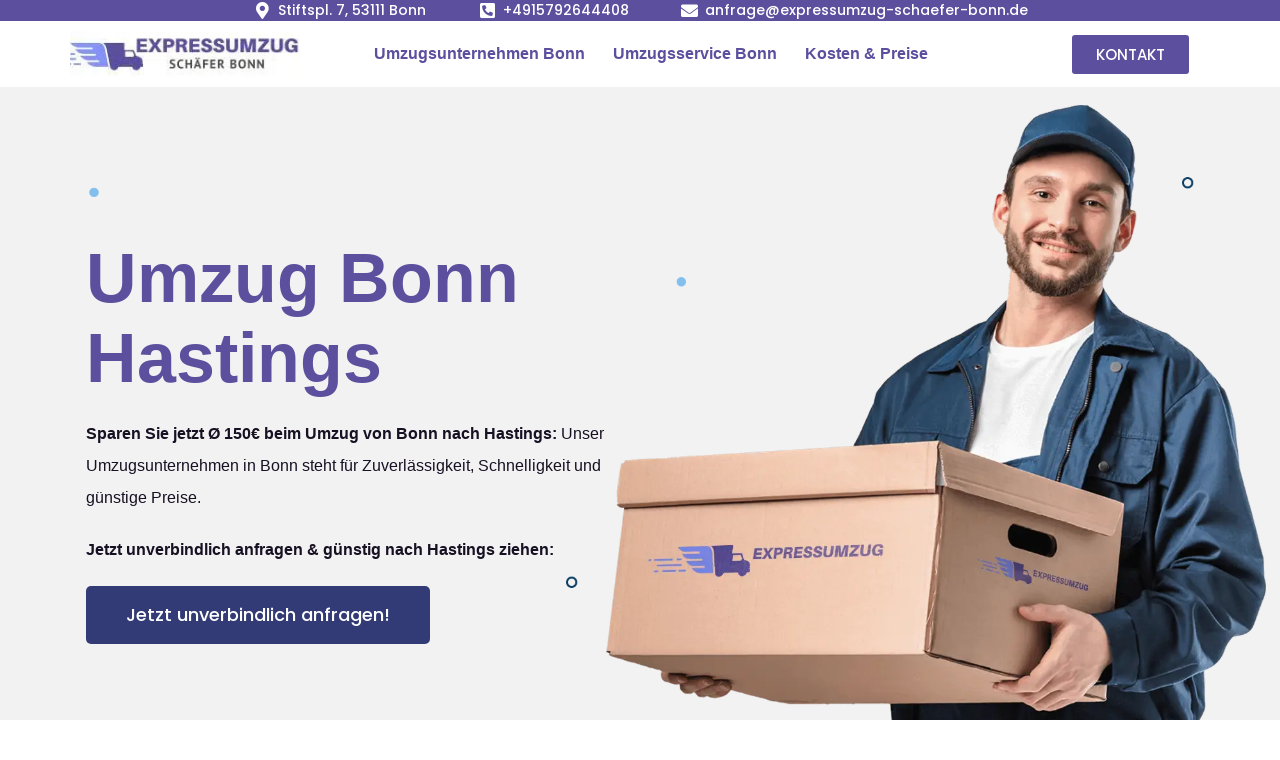

--- FILE ---
content_type: text/html; charset=UTF-8
request_url: https://expressumzug-schaefer-bonn.de/england/hastings/
body_size: 50587
content:
<!doctype html>
<html lang="de">
<head><meta charset="UTF-8"><script>if(navigator.userAgent.match(/MSIE|Internet Explorer/i)||navigator.userAgent.match(/Trident\/7\..*?rv:11/i)){var href=document.location.href;if(!href.match(/[?&]nowprocket/)){if(href.indexOf("?")==-1){if(href.indexOf("#")==-1){document.location.href=href+"?nowprocket=1"}else{document.location.href=href.replace("#","?nowprocket=1#")}}else{if(href.indexOf("#")==-1){document.location.href=href+"&nowprocket=1"}else{document.location.href=href.replace("#","&nowprocket=1#")}}}}</script><script>(()=>{class RocketLazyLoadScripts{constructor(){this.v="1.2.5.1",this.triggerEvents=["keydown","mousedown","mousemove","touchmove","touchstart","touchend","wheel"],this.userEventHandler=this.t.bind(this),this.touchStartHandler=this.i.bind(this),this.touchMoveHandler=this.o.bind(this),this.touchEndHandler=this.h.bind(this),this.clickHandler=this.u.bind(this),this.interceptedClicks=[],this.interceptedClickListeners=[],this.l(this),window.addEventListener("pageshow",(t=>{this.persisted=t.persisted,this.everythingLoaded&&this.m()})),document.addEventListener("DOMContentLoaded",(()=>{this.p()})),this.delayedScripts={normal:[],async:[],defer:[]},this.trash=[],this.allJQueries=[]}k(t){document.hidden?t.t():(this.triggerEvents.forEach((e=>window.addEventListener(e,t.userEventHandler,{passive:!0}))),window.addEventListener("touchstart",t.touchStartHandler,{passive:!0}),window.addEventListener("mousedown",t.touchStartHandler),document.addEventListener("visibilitychange",t.userEventHandler))}_(){this.triggerEvents.forEach((t=>window.removeEventListener(t,this.userEventHandler,{passive:!0}))),document.removeEventListener("visibilitychange",this.userEventHandler)}i(t){"HTML"!==t.target.tagName&&(window.addEventListener("touchend",this.touchEndHandler),window.addEventListener("mouseup",this.touchEndHandler),window.addEventListener("touchmove",this.touchMoveHandler,{passive:!0}),window.addEventListener("mousemove",this.touchMoveHandler),t.target.addEventListener("click",this.clickHandler),this.L(t.target,!0),this.M(t.target,"onclick","rocket-onclick"),this.C())}o(t){window.removeEventListener("touchend",this.touchEndHandler),window.removeEventListener("mouseup",this.touchEndHandler),window.removeEventListener("touchmove",this.touchMoveHandler,{passive:!0}),window.removeEventListener("mousemove",this.touchMoveHandler),t.target.removeEventListener("click",this.clickHandler),this.L(t.target,!1),this.M(t.target,"rocket-onclick","onclick"),this.O()}h(){window.removeEventListener("touchend",this.touchEndHandler),window.removeEventListener("mouseup",this.touchEndHandler),window.removeEventListener("touchmove",this.touchMoveHandler,{passive:!0}),window.removeEventListener("mousemove",this.touchMoveHandler)}u(t){t.target.removeEventListener("click",this.clickHandler),this.L(t.target,!1),this.M(t.target,"rocket-onclick","onclick"),this.interceptedClicks.push(t),t.preventDefault(),t.stopPropagation(),t.stopImmediatePropagation(),this.O()}D(){window.removeEventListener("touchstart",this.touchStartHandler,{passive:!0}),window.removeEventListener("mousedown",this.touchStartHandler),this.interceptedClicks.forEach((t=>{t.target.dispatchEvent(new MouseEvent("click",{view:t.view,bubbles:!0,cancelable:!0}))}))}l(t){EventTarget.prototype.addEventListenerBase=EventTarget.prototype.addEventListener,EventTarget.prototype.addEventListener=function(e,i,o){"click"!==e||t.windowLoaded||i===t.clickHandler||t.interceptedClickListeners.push({target:this,func:i,options:o}),(this||window).addEventListenerBase(e,i,o)}}L(t,e){this.interceptedClickListeners.forEach((i=>{i.target===t&&(e?t.removeEventListener("click",i.func,i.options):t.addEventListener("click",i.func,i.options))})),t.parentNode!==document.documentElement&&this.L(t.parentNode,e)}S(){return new Promise((t=>{this.T?this.O=t:t()}))}C(){this.T=!0}O(){this.T=!1}M(t,e,i){t.hasAttribute&&t.hasAttribute(e)&&(event.target.setAttribute(i,event.target.getAttribute(e)),event.target.removeAttribute(e))}t(){this._(this),"loading"===document.readyState?document.addEventListener("DOMContentLoaded",this.R.bind(this)):this.R()}p(){let t=[];document.querySelectorAll("script[type=rocketlazyloadscript][data-rocket-src]").forEach((e=>{let i=e.getAttribute("data-rocket-src");if(i&&0!==i.indexOf("data:")){0===i.indexOf("//")&&(i=location.protocol+i);try{const o=new URL(i).origin;o!==location.origin&&t.push({src:o,crossOrigin:e.crossOrigin||"module"===e.getAttribute("data-rocket-type")})}catch(t){}}})),t=[...new Map(t.map((t=>[JSON.stringify(t),t]))).values()],this.j(t,"preconnect")}async R(){this.lastBreath=Date.now(),this.P(this),this.F(this),this.q(),this.A(),this.I(),await this.U(this.delayedScripts.normal),await this.U(this.delayedScripts.defer),await this.U(this.delayedScripts.async);try{await this.W(),await this.H(this),await this.J()}catch(t){console.error(t)}window.dispatchEvent(new Event("rocket-allScriptsLoaded")),this.everythingLoaded=!0,this.S().then((()=>{this.D()})),this.N()}A(){document.querySelectorAll("script[type=rocketlazyloadscript]").forEach((t=>{t.hasAttribute("data-rocket-src")?t.hasAttribute("async")&&!1!==t.async?this.delayedScripts.async.push(t):t.hasAttribute("defer")&&!1!==t.defer||"module"===t.getAttribute("data-rocket-type")?this.delayedScripts.defer.push(t):this.delayedScripts.normal.push(t):this.delayedScripts.normal.push(t)}))}async B(t){if(await this.G(),!0!==t.noModule||!("noModule"in HTMLScriptElement.prototype))return new Promise((e=>{let i;function o(){(i||t).setAttribute("data-rocket-status","executed"),e()}try{if(navigator.userAgent.indexOf("Firefox/")>0||""===navigator.vendor)i=document.createElement("script"),[...t.attributes].forEach((t=>{let e=t.nodeName;"type"!==e&&("data-rocket-type"===e&&(e="type"),"data-rocket-src"===e&&(e="src"),i.setAttribute(e,t.nodeValue))})),t.text&&(i.text=t.text),i.hasAttribute("src")?(i.addEventListener("load",o),i.addEventListener("error",(function(){i.setAttribute("data-rocket-status","failed"),e()})),setTimeout((()=>{i.isConnected||e()}),1)):(i.text=t.text,o()),t.parentNode.replaceChild(i,t);else{const i=t.getAttribute("data-rocket-type"),n=t.getAttribute("data-rocket-src");i?(t.type=i,t.removeAttribute("data-rocket-type")):t.removeAttribute("type"),t.addEventListener("load",o),t.addEventListener("error",(function(){t.setAttribute("data-rocket-status","failed"),e()})),n?(t.removeAttribute("data-rocket-src"),t.src=n):t.src="data:text/javascript;base64,"+window.btoa(unescape(encodeURIComponent(t.text)))}}catch(i){t.setAttribute("data-rocket-status","failed"),e()}}));t.setAttribute("data-rocket-status","skipped")}async U(t){const e=t.shift();return e&&e.isConnected?(await this.B(e),this.U(t)):Promise.resolve()}I(){this.j([...this.delayedScripts.normal,...this.delayedScripts.defer,...this.delayedScripts.async],"preload")}j(t,e){var i=document.createDocumentFragment();t.forEach((t=>{const o=t.getAttribute&&t.getAttribute("data-rocket-src")||t.src;if(o){const n=document.createElement("link");n.href=o,n.rel=e,"preconnect"!==e&&(n.as="script"),t.getAttribute&&"module"===t.getAttribute("data-rocket-type")&&(n.crossOrigin=!0),t.crossOrigin&&(n.crossOrigin=t.crossOrigin),t.integrity&&(n.integrity=t.integrity),i.appendChild(n),this.trash.push(n)}})),document.head.appendChild(i)}P(t){let e={};function i(i,o){return e[o].eventsToRewrite.indexOf(i)>=0&&!t.everythingLoaded?"rocket-"+i:i}function o(t,o){!function(t){e[t]||(e[t]={originalFunctions:{add:t.addEventListener,remove:t.removeEventListener},eventsToRewrite:[]},t.addEventListener=function(){arguments[0]=i(arguments[0],t),e[t].originalFunctions.add.apply(t,arguments)},t.removeEventListener=function(){arguments[0]=i(arguments[0],t),e[t].originalFunctions.remove.apply(t,arguments)})}(t),e[t].eventsToRewrite.push(o)}function n(e,i){let o=e[i];e[i]=null,Object.defineProperty(e,i,{get:()=>o||function(){},set(n){t.everythingLoaded?o=n:e["rocket"+i]=o=n}})}o(document,"DOMContentLoaded"),o(window,"DOMContentLoaded"),o(window,"load"),o(window,"pageshow"),o(document,"readystatechange"),n(document,"onreadystatechange"),n(window,"onload"),n(window,"onpageshow")}F(t){let e;function i(e){return t.everythingLoaded?e:e.split(" ").map((t=>"load"===t||0===t.indexOf("load.")?"rocket-jquery-load":t)).join(" ")}function o(o){if(o&&o.fn&&!t.allJQueries.includes(o)){o.fn.ready=o.fn.init.prototype.ready=function(e){return t.domReadyFired?e.bind(document)(o):document.addEventListener("rocket-DOMContentLoaded",(()=>e.bind(document)(o))),o([])};const e=o.fn.on;o.fn.on=o.fn.init.prototype.on=function(){return this[0]===window&&("string"==typeof arguments[0]||arguments[0]instanceof String?arguments[0]=i(arguments[0]):"object"==typeof arguments[0]&&Object.keys(arguments[0]).forEach((t=>{const e=arguments[0][t];delete arguments[0][t],arguments[0][i(t)]=e}))),e.apply(this,arguments),this},t.allJQueries.push(o)}e=o}o(window.jQuery),Object.defineProperty(window,"jQuery",{get:()=>e,set(t){o(t)}})}async H(t){const e=document.querySelector("script[data-webpack]");e&&(await async function(){return new Promise((t=>{e.addEventListener("load",t),e.addEventListener("error",t)}))}(),await t.K(),await t.H(t))}async W(){this.domReadyFired=!0,await this.G(),document.dispatchEvent(new Event("rocket-readystatechange")),await this.G(),document.rocketonreadystatechange&&document.rocketonreadystatechange(),await this.G(),document.dispatchEvent(new Event("rocket-DOMContentLoaded")),await this.G(),window.dispatchEvent(new Event("rocket-DOMContentLoaded"))}async J(){await this.G(),document.dispatchEvent(new Event("rocket-readystatechange")),await this.G(),document.rocketonreadystatechange&&document.rocketonreadystatechange(),await this.G(),window.dispatchEvent(new Event("rocket-load")),await this.G(),window.rocketonload&&window.rocketonload(),await this.G(),this.allJQueries.forEach((t=>t(window).trigger("rocket-jquery-load"))),await this.G();const t=new Event("rocket-pageshow");t.persisted=this.persisted,window.dispatchEvent(t),await this.G(),window.rocketonpageshow&&window.rocketonpageshow({persisted:this.persisted}),this.windowLoaded=!0}m(){document.onreadystatechange&&document.onreadystatechange(),window.onload&&window.onload(),window.onpageshow&&window.onpageshow({persisted:this.persisted})}q(){const t=new Map;document.write=document.writeln=function(e){const i=document.currentScript;i||console.error("WPRocket unable to document.write this: "+e);const o=document.createRange(),n=i.parentElement;let s=t.get(i);void 0===s&&(s=i.nextSibling,t.set(i,s));const c=document.createDocumentFragment();o.setStart(c,0),c.appendChild(o.createContextualFragment(e)),n.insertBefore(c,s)}}async G(){Date.now()-this.lastBreath>45&&(await this.K(),this.lastBreath=Date.now())}async K(){return document.hidden?new Promise((t=>setTimeout(t))):new Promise((t=>requestAnimationFrame(t)))}N(){this.trash.forEach((t=>t.remove()))}static run(){const t=new RocketLazyLoadScripts;t.k(t)}}RocketLazyLoadScripts.run()})();</script>
	
	<meta name="viewport" content="width=device-width, initial-scale=1">
	<link rel="profile" href="https://gmpg.org/xfn/11">
	<title>Umzug von Bonn nach Hastings | Ø 120€ günstiger!</title><link rel="preload" as="font" href="https://expressumzug-schaefer-bonn.de/wp-content/plugins/elementor/assets/lib/eicons/fonts/eicons.woff2?5.29.0" crossorigin><link rel="preload" as="font" href="https://fonts.gstatic.com/s/poppins/v21/pxiGyp8kv8JHgFVrJJLucHtA.woff2" crossorigin><link rel="preload" as="font" href="https://fonts.gstatic.com/s/poppins/v21/pxiByp8kv8JHgFVrLDz8Z1xlFQ.woff2" crossorigin><link rel="preload" as="font" href="https://fonts.gstatic.com/s/poppins/v21/pxiEyp8kv8JHgFVrJJfecg.woff2" crossorigin><link rel="preload" as="font" href="https://fonts.gstatic.com/s/poppins/v21/pxiByp8kv8JHgFVrLGT9Z1xlFQ.woff2" crossorigin><link rel="preload" as="font" href="https://fonts.gstatic.com/s/poppins/v21/pxiByp8kv8JHgFVrLEj6Z1xlFQ.woff2" crossorigin><link rel="preload" as="font" href="https://fonts.gstatic.com/s/poppins/v21/pxiByp8kv8JHgFVrLCz7Z1xlFQ.woff2" crossorigin><link rel="preload" as="font" href="https://expressumzug-schaefer-bonn.de/wp-content/plugins/elementor/assets/lib/font-awesome/webfonts/fa-solid-900.woff2" crossorigin><link rel="preload" as="font" href="https://fonts.gstatic.com/s/sairaextracondensed/v13/-nFvOHYr-vcC7h8MklGBkrvmUG9rbpkisrTrN2zh2wph.woff2" crossorigin><style id="wpr-usedcss">img.emoji{display:inline!important;border:none!important;box-shadow:none!important;height:1em!important;width:1em!important;margin:0 .07em!important;vertical-align:-.1em!important;background:0 0!important;padding:0!important}:where(.wp-block-button__link){border-radius:9999px;box-shadow:none;padding:calc(.667em + 2px) calc(1.333em + 2px);text-decoration:none}:where(.wp-block-calendar table:not(.has-background) th){background:#ddd}:where(.wp-block-columns){margin-bottom:1.75em}:where(.wp-block-columns.has-background){padding:1.25em 2.375em}:where(.wp-block-post-comments input[type=submit]){border:none}:where(.wp-block-cover-image:not(.has-text-color)),:where(.wp-block-cover:not(.has-text-color)){color:#fff}:where(.wp-block-cover-image.is-light:not(.has-text-color)),:where(.wp-block-cover.is-light:not(.has-text-color)){color:#000}:where(.wp-block-file){margin-bottom:1.5em}:where(.wp-block-file__button){border-radius:2em;display:inline-block;padding:.5em 1em}:where(.wp-block-file__button):is(a):active,:where(.wp-block-file__button):is(a):focus,:where(.wp-block-file__button):is(a):hover,:where(.wp-block-file__button):is(a):visited{box-shadow:none;color:#fff;opacity:.85;text-decoration:none}:where(.wp-block-latest-comments:not([style*=line-height] .wp-block-latest-comments__comment)){line-height:1.1}:where(.wp-block-latest-comments:not([style*=line-height] .wp-block-latest-comments__comment-excerpt p)){line-height:1.8}ul{box-sizing:border-box}:where(.wp-block-navigation.has-background .wp-block-navigation-item a:not(.wp-element-button)),:where(.wp-block-navigation.has-background .wp-block-navigation-submenu a:not(.wp-element-button)){padding:.5em 1em}:where(.wp-block-navigation .wp-block-navigation__submenu-container .wp-block-navigation-item a:not(.wp-element-button)),:where(.wp-block-navigation .wp-block-navigation__submenu-container .wp-block-navigation-submenu a:not(.wp-element-button)),:where(.wp-block-navigation .wp-block-navigation__submenu-container .wp-block-navigation-submenu button.wp-block-navigation-item__content),:where(.wp-block-navigation .wp-block-navigation__submenu-container .wp-block-pages-list__item button.wp-block-navigation-item__content){padding:.5em 1em}:where(p.has-text-color:not(.has-link-color)) a{color:inherit}:where(.wp-block-post-excerpt){margin-bottom:var(--wp--style--block-gap);margin-top:var(--wp--style--block-gap)}:where(.wp-block-preformatted.has-background){padding:1.25em 2.375em}:where(.wp-block-pullquote){margin:0 0 1em}:where(.wp-block-search__button){border:1px solid #ccc;padding:6px 10px}:where(.wp-block-search__button-inside .wp-block-search__inside-wrapper){border:1px solid #949494;box-sizing:border-box;padding:4px}:where(.wp-block-search__button-inside .wp-block-search__inside-wrapper) .wp-block-search__input{border:none;border-radius:0;padding:0 4px}:where(.wp-block-search__button-inside .wp-block-search__inside-wrapper) .wp-block-search__input:focus{outline:0}:where(.wp-block-search__button-inside .wp-block-search__inside-wrapper) :where(.wp-block-search__button){padding:4px 8px}:where(.wp-block-term-description){margin-bottom:var(--wp--style--block-gap);margin-top:var(--wp--style--block-gap)}:where(pre.wp-block-verse){font-family:inherit}:root{--wp--preset--font-size--normal:16px;--wp--preset--font-size--huge:42px}.screen-reader-text{border:0;clip:rect(1px,1px,1px,1px);-webkit-clip-path:inset(50%);clip-path:inset(50%);height:1px;margin:-1px;overflow:hidden;padding:0;position:absolute;width:1px;word-wrap:normal!important}.screen-reader-text:focus{background-color:#ddd;clip:auto!important;-webkit-clip-path:none;clip-path:none;color:#444;display:block;font-size:1em;height:auto;left:5px;line-height:normal;padding:15px 23px 14px;text-decoration:none;top:5px;width:auto;z-index:100000}html :where(.has-border-color){border-style:solid}html :where([style*=border-top-color]){border-top-style:solid}html :where([style*=border-right-color]){border-right-style:solid}html :where([style*=border-bottom-color]){border-bottom-style:solid}html :where([style*=border-left-color]){border-left-style:solid}html :where([style*=border-width]){border-style:solid}html :where([style*=border-top-width]){border-top-style:solid}html :where([style*=border-right-width]){border-right-style:solid}html :where([style*=border-bottom-width]){border-bottom-style:solid}html :where([style*=border-left-width]){border-left-style:solid}html :where(img[class*=wp-image-]){height:auto;max-width:100%}:where(figure){margin:0 0 1em}html :where(.is-position-sticky){--wp-admin--admin-bar--position-offset:var(--wp-admin--admin-bar--height,0px)}@media screen and (max-width:600px){html :where(.is-position-sticky){--wp-admin--admin-bar--position-offset:0px}}body{--wp--preset--color--black:#000000;--wp--preset--color--cyan-bluish-gray:#abb8c3;--wp--preset--color--white:#ffffff;--wp--preset--color--pale-pink:#f78da7;--wp--preset--color--vivid-red:#cf2e2e;--wp--preset--color--luminous-vivid-orange:#ff6900;--wp--preset--color--luminous-vivid-amber:#fcb900;--wp--preset--color--light-green-cyan:#7bdcb5;--wp--preset--color--vivid-green-cyan:#00d084;--wp--preset--color--pale-cyan-blue:#8ed1fc;--wp--preset--color--vivid-cyan-blue:#0693e3;--wp--preset--color--vivid-purple:#9b51e0;--wp--preset--gradient--vivid-cyan-blue-to-vivid-purple:linear-gradient(135deg,rgba(6, 147, 227, 1) 0%,rgb(155, 81, 224) 100%);--wp--preset--gradient--light-green-cyan-to-vivid-green-cyan:linear-gradient(135deg,rgb(122, 220, 180) 0%,rgb(0, 208, 130) 100%);--wp--preset--gradient--luminous-vivid-amber-to-luminous-vivid-orange:linear-gradient(135deg,rgba(252, 185, 0, 1) 0%,rgba(255, 105, 0, 1) 100%);--wp--preset--gradient--luminous-vivid-orange-to-vivid-red:linear-gradient(135deg,rgba(255, 105, 0, 1) 0%,rgb(207, 46, 46) 100%);--wp--preset--gradient--very-light-gray-to-cyan-bluish-gray:linear-gradient(135deg,rgb(238, 238, 238) 0%,rgb(169, 184, 195) 100%);--wp--preset--gradient--cool-to-warm-spectrum:linear-gradient(135deg,rgb(74, 234, 220) 0%,rgb(151, 120, 209) 20%,rgb(207, 42, 186) 40%,rgb(238, 44, 130) 60%,rgb(251, 105, 98) 80%,rgb(254, 248, 76) 100%);--wp--preset--gradient--blush-light-purple:linear-gradient(135deg,rgb(255, 206, 236) 0%,rgb(152, 150, 240) 100%);--wp--preset--gradient--blush-bordeaux:linear-gradient(135deg,rgb(254, 205, 165) 0%,rgb(254, 45, 45) 50%,rgb(107, 0, 62) 100%);--wp--preset--gradient--luminous-dusk:linear-gradient(135deg,rgb(255, 203, 112) 0%,rgb(199, 81, 192) 50%,rgb(65, 88, 208) 100%);--wp--preset--gradient--pale-ocean:linear-gradient(135deg,rgb(255, 245, 203) 0%,rgb(182, 227, 212) 50%,rgb(51, 167, 181) 100%);--wp--preset--gradient--electric-grass:linear-gradient(135deg,rgb(202, 248, 128) 0%,rgb(113, 206, 126) 100%);--wp--preset--gradient--midnight:linear-gradient(135deg,rgb(2, 3, 129) 0%,rgb(40, 116, 252) 100%);--wp--preset--font-size--small:13px;--wp--preset--font-size--medium:20px;--wp--preset--font-size--large:36px;--wp--preset--font-size--x-large:42px;--wp--preset--spacing--20:0.44rem;--wp--preset--spacing--30:0.67rem;--wp--preset--spacing--40:1rem;--wp--preset--spacing--50:1.5rem;--wp--preset--spacing--60:2.25rem;--wp--preset--spacing--70:3.38rem;--wp--preset--spacing--80:5.06rem;--wp--preset--shadow--natural:6px 6px 9px rgba(0, 0, 0, .2);--wp--preset--shadow--deep:12px 12px 50px rgba(0, 0, 0, .4);--wp--preset--shadow--sharp:6px 6px 0px rgba(0, 0, 0, .2);--wp--preset--shadow--outlined:6px 6px 0px -3px rgba(255, 255, 255, 1),6px 6px rgba(0, 0, 0, 1);--wp--preset--shadow--crisp:6px 6px 0px rgba(0, 0, 0, 1)}:where(.is-layout-flex){gap:.5em}:where(.is-layout-grid){gap:.5em}:where(.wp-block-post-template.is-layout-flex){gap:1.25em}:where(.wp-block-post-template.is-layout-grid){gap:1.25em}:where(.wp-block-columns.is-layout-flex){gap:2em}:where(.wp-block-columns.is-layout-grid){gap:2em}.wpcf7-form label{display:block}:root{--uacf7-global-color-primary:#382673;--uacf7-global-text-color-secondary:#383c41;--uacf7-global-placeholder-color:#606266;--uacf7-global-border-color:#e4e9f8;--uacf7-global-button-color:var(--uacf7-global-color-primary);--uacf7-border-radius:5px;--uacf7-white-color:#fff}input[type=email]:focus-visible,input[type=email]:visited,input[type=number]:focus-visible,input[type=number]:visited,input[type=search]:focus-visible,input[type=search]:visited,input[type=text]:focus-visible,input[type=text]:visited,select:focus-visible,select:visited,textarea:focus-visible,textarea:visited{border-color:var(--uacf7-global-button-color)!important}.uacf7-step span.uacf7-ajax-loader.is-active{visibility:visible}.uacf7-btn-default{color:#fff;background-color:#65ce92!important}*,:after,:before{box-sizing:border-box}body{margin:0;font-family:-apple-system,BlinkMacSystemFont,'Segoe UI',Roboto,'Helvetica Neue',Arial,'Noto Sans',sans-serif,'Apple Color Emoji','Segoe UI Emoji','Segoe UI Symbol','Noto Color Emoji';font-size:1rem;font-weight:400;line-height:1.5;color:#333;background-color:#fff;-webkit-font-smoothing:antialiased;-moz-osx-font-smoothing:grayscale}h1,h2,h3{margin-block-start:.5rem;margin-block-end:1rem;font-family:inherit;font-weight:500;line-height:1.2;color:inherit}p{margin-block-start:0;margin-block-end:.9rem}a:not([href]):not([tabindex]),a:not([href]):not([tabindex]):focus,a:not([href]):not([tabindex]):hover{color:inherit;text-decoration:none}[hidden],template{display:none}@media print{*,:after,:before{background:0 0!important;color:#000!important;box-shadow:none!important;text-shadow:none!important}a,a:visited{text-decoration:underline}a[href]:after{content:" (" attr(href) ")"}a[href^="#"]:after,a[href^="javascript:"]:after{content:""}img,tr{-moz-column-break-inside:avoid;break-inside:avoid}h2,h3,p{orphans:3;widows:3}h2,h3{-moz-column-break-after:avoid;break-after:avoid}}[type=button],[type=submit],button{display:inline-block;font-weight:400;color:#c36;text-align:center;white-space:nowrap;-webkit-user-select:none;-moz-user-select:none;user-select:none;background-color:transparent;border:1px solid #c36;padding:.5rem 1rem;font-size:1rem;border-radius:3px;transition:all .3s}table tbody+tbody{border-block-start:2px solid hsla(0,0%,50.2%,.5019607843)}.sticky{position:relative;display:block}.hide{display:none!important}.screen-reader-text{clip:rect(1px,1px,1px,1px);height:1px;overflow:hidden;position:absolute!important;width:1px;word-wrap:normal!important}.screen-reader-text:focus{background-color:#eee;clip:auto!important;-webkit-clip-path:none;clip-path:none;color:#333;display:block;font-size:1rem;height:auto;left:5px;line-height:normal;padding:15px 23px 14px;text-decoration:none;top:5px;width:auto;z-index:100000}.site-header:not(.dynamic-header){margin-inline-start:auto;margin-inline-end:auto;width:100%}@media (max-width:575px){.site-header:not(.dynamic-header){padding-inline-start:10px;padding-inline-end:10px}}@media (min-width:576px){.site-header:not(.dynamic-header){max-width:500px}}@media (min-width:768px){.site-header:not(.dynamic-header){max-width:600px}}@media (min-width:992px){.site-header:not(.dynamic-header){max-width:800px}}@media (min-width:1200px){.site-header:not(.dynamic-header){max-width:1140px}}.site-header+.elementor{min-height:calc(100vh - 320px)}.site-header{display:flex;flex-wrap:wrap;justify-content:space-between;padding-block-start:1rem;padding-block-end:1rem;position:relative}.site-navigation-toggle-holder{display:flex;align-items:center;justify-content:flex-end;flex-grow:1;max-width:20%;padding:8px 15px}.site-navigation-toggle-holder .site-navigation-toggle{display:flex;align-items:center;justify-content:center;font-size:22px;padding:.25em;cursor:pointer;border:0 solid;border-radius:3px;background-color:rgba(0,0,0,.05);color:#494c4f}.site-navigation-toggle-holder.elementor-active .site-navigation-toggle i:before{content:"\e87f"}.site-navigation-dropdown{margin-block-start:10px;transition:max-height .3s,transform .3s;transform-origin:top;position:absolute;bottom:0;left:0;z-index:10000;width:100%}.site-navigation-toggle-holder:not(.elementor-active)+.site-navigation-dropdown{transform:scaleY(0);max-height:0}.site-navigation-toggle-holder.elementor-active+.site-navigation-dropdown{transform:scaleY(1);max-height:100vh}.site-navigation-dropdown ul{padding:0}.site-navigation-dropdown ul.menu{position:absolute;width:100%;padding:0;margin:0;background:#fff}.site-navigation-dropdown ul.menu li{display:block;width:100%;position:relative}.site-navigation-dropdown ul.menu li a{display:block;padding:20px;background:#fff;color:#55595c;box-shadow:inset 0 -1px 0 rgba(0,0,0,.1019607843)}.site-navigation-dropdown ul.menu>li li{transition:max-height .3s,transform .3s;transform-origin:top;transform:scaleY(0);max-height:0}.site-navigation-dropdown ul.menu li.elementor-active>ul>li{transform:scaleY(1);max-height:100vh}.dialog-widget-content{background-color:var(--e-a-bg-default);position:absolute;border-radius:3px;box-shadow:2px 8px 23px 3px rgba(0,0,0,.2);overflow:hidden}.dialog-message{line-height:1.5;box-sizing:border-box}.dialog-close-button{cursor:pointer;position:absolute;margin-block-start:15px;right:15px;color:var(--e-a-color-txt);font-size:15px;line-height:1;transition:var(--e-a-transition-hover)}.dialog-close-button:hover{color:var(--e-a-color-txt-hover)}.dialog-prevent-scroll{overflow:hidden;max-height:100vh}.dialog-type-lightbox{position:fixed;height:100%;width:100%;bottom:0;left:0;background-color:rgba(0,0,0,.8);z-index:9999;-webkit-user-select:none;-moz-user-select:none;user-select:none}.dialog-type-alert .dialog-widget-content,.dialog-type-confirm .dialog-widget-content{margin:auto;width:400px;padding:20px}.dialog-type-alert .dialog-header,.dialog-type-confirm .dialog-header{font-size:15px;font-weight:500}.dialog-type-alert .dialog-header:after,.dialog-type-confirm .dialog-header:after{content:"";display:block;border-block-end:var(--e-a-border);padding-block-end:10px;margin-block-end:10px;margin-inline-start:-20px;margin-inline-end:-20px}.dialog-type-alert .dialog-message,.dialog-type-confirm .dialog-message{min-height:50px}.dialog-type-alert .dialog-buttons-wrapper,.dialog-type-confirm .dialog-buttons-wrapper{padding-block-start:10px;display:flex;justify-content:flex-end;gap:15px}.dialog-type-alert .dialog-buttons-wrapper .dialog-button,.dialog-type-confirm .dialog-buttons-wrapper .dialog-button{font-size:12px;font-weight:500;line-height:1.2;padding:8px 16px;outline:0;border:none;border-radius:var(--e-a-border-radius);background-color:var(--e-a-btn-bg);color:var(--e-a-btn-color-invert);transition:var(--e-a-transition-hover)}.dialog-type-alert .dialog-buttons-wrapper .dialog-button:hover,.dialog-type-confirm .dialog-buttons-wrapper .dialog-button:hover{border:none}.dialog-type-alert .dialog-buttons-wrapper .dialog-button:focus,.dialog-type-alert .dialog-buttons-wrapper .dialog-button:hover,.dialog-type-confirm .dialog-buttons-wrapper .dialog-button:focus,.dialog-type-confirm .dialog-buttons-wrapper .dialog-button:hover{background-color:var(--e-a-btn-bg-hover);color:var(--e-a-btn-color-invert)}.dialog-type-alert .dialog-buttons-wrapper .dialog-button:active,.dialog-type-confirm .dialog-buttons-wrapper .dialog-button:active{background-color:var(--e-a-btn-bg-active)}.dialog-type-alert .dialog-buttons-wrapper .dialog-button:not([disabled]),.dialog-type-confirm .dialog-buttons-wrapper .dialog-button:not([disabled]){cursor:pointer}.dialog-type-alert .dialog-buttons-wrapper .dialog-button:disabled,.dialog-type-confirm .dialog-buttons-wrapper .dialog-button:disabled{background-color:var(--e-a-btn-bg-disabled);color:var(--e-a-btn-color-disabled)}.dialog-type-alert .dialog-buttons-wrapper .dialog-button:not(.elementor-button-state) .elementor-state-icon,.dialog-type-confirm .dialog-buttons-wrapper .dialog-button:not(.elementor-button-state) .elementor-state-icon{display:none}.dialog-type-alert .dialog-buttons-wrapper .dialog-button.dialog-cancel,.dialog-type-alert .dialog-buttons-wrapper .dialog-button.e-btn-txt,.dialog-type-confirm .dialog-buttons-wrapper .dialog-button.dialog-cancel,.dialog-type-confirm .dialog-buttons-wrapper .dialog-button.e-btn-txt{background:0 0;color:var(--e-a-color-txt)}.dialog-type-alert .dialog-buttons-wrapper .dialog-button.dialog-cancel:focus,.dialog-type-alert .dialog-buttons-wrapper .dialog-button.dialog-cancel:hover,.dialog-type-alert .dialog-buttons-wrapper .dialog-button.e-btn-txt:focus,.dialog-type-alert .dialog-buttons-wrapper .dialog-button.e-btn-txt:hover,.dialog-type-confirm .dialog-buttons-wrapper .dialog-button.dialog-cancel:focus,.dialog-type-confirm .dialog-buttons-wrapper .dialog-button.dialog-cancel:hover,.dialog-type-confirm .dialog-buttons-wrapper .dialog-button.e-btn-txt:focus,.dialog-type-confirm .dialog-buttons-wrapper .dialog-button.e-btn-txt:hover{background:var(--e-a-bg-hover);color:var(--e-a-color-txt-hover)}.dialog-type-alert .dialog-buttons-wrapper .dialog-button.dialog-cancel:disabled,.dialog-type-alert .dialog-buttons-wrapper .dialog-button.e-btn-txt:disabled,.dialog-type-confirm .dialog-buttons-wrapper .dialog-button.dialog-cancel:disabled,.dialog-type-confirm .dialog-buttons-wrapper .dialog-button.e-btn-txt:disabled{background:0 0;color:var(--e-a-color-txt-disabled)}.dialog-type-alert .dialog-buttons-wrapper .dialog-button.e-btn-txt-border,.dialog-type-confirm .dialog-buttons-wrapper .dialog-button.e-btn-txt-border{border:1px solid var(--e-a-color-txt-muted)}.dialog-type-alert .dialog-buttons-wrapper .dialog-button.e-success,.dialog-type-alert .dialog-buttons-wrapper .dialog-button.elementor-button-success,.dialog-type-confirm .dialog-buttons-wrapper .dialog-button.e-success,.dialog-type-confirm .dialog-buttons-wrapper .dialog-button.elementor-button-success{background-color:var(--e-a-btn-bg-success)}.dialog-type-alert .dialog-buttons-wrapper .dialog-button.e-success:focus,.dialog-type-alert .dialog-buttons-wrapper .dialog-button.e-success:hover,.dialog-type-alert .dialog-buttons-wrapper .dialog-button.elementor-button-success:focus,.dialog-type-alert .dialog-buttons-wrapper .dialog-button.elementor-button-success:hover,.dialog-type-confirm .dialog-buttons-wrapper .dialog-button.e-success:focus,.dialog-type-confirm .dialog-buttons-wrapper .dialog-button.e-success:hover,.dialog-type-confirm .dialog-buttons-wrapper .dialog-button.elementor-button-success:focus,.dialog-type-confirm .dialog-buttons-wrapper .dialog-button.elementor-button-success:hover{background-color:var(--e-a-btn-bg-success-hover)}.dialog-type-alert .dialog-buttons-wrapper .dialog-button.dialog-ok,.dialog-type-alert .dialog-buttons-wrapper .dialog-button.dialog-take_over,.dialog-type-alert .dialog-buttons-wrapper .dialog-button.e-primary,.dialog-type-confirm .dialog-buttons-wrapper .dialog-button.dialog-ok,.dialog-type-confirm .dialog-buttons-wrapper .dialog-button.dialog-take_over,.dialog-type-confirm .dialog-buttons-wrapper .dialog-button.e-primary{background-color:var(--e-a-btn-bg-primary);color:var(--e-a-btn-color)}.dialog-type-alert .dialog-buttons-wrapper .dialog-button.dialog-ok:focus,.dialog-type-alert .dialog-buttons-wrapper .dialog-button.dialog-ok:hover,.dialog-type-alert .dialog-buttons-wrapper .dialog-button.dialog-take_over:focus,.dialog-type-alert .dialog-buttons-wrapper .dialog-button.dialog-take_over:hover,.dialog-type-alert .dialog-buttons-wrapper .dialog-button.e-primary:focus,.dialog-type-alert .dialog-buttons-wrapper .dialog-button.e-primary:hover,.dialog-type-confirm .dialog-buttons-wrapper .dialog-button.dialog-ok:focus,.dialog-type-confirm .dialog-buttons-wrapper .dialog-button.dialog-ok:hover,.dialog-type-confirm .dialog-buttons-wrapper .dialog-button.dialog-take_over:focus,.dialog-type-confirm .dialog-buttons-wrapper .dialog-button.dialog-take_over:hover,.dialog-type-confirm .dialog-buttons-wrapper .dialog-button.e-primary:focus,.dialog-type-confirm .dialog-buttons-wrapper .dialog-button.e-primary:hover{background-color:var(--e-a-btn-bg-primary-hover);color:var(--e-a-btn-color)}.dialog-type-alert .dialog-buttons-wrapper .dialog-button.dialog-cancel.dialog-take_over,.dialog-type-alert .dialog-buttons-wrapper .dialog-button.dialog-ok.dialog-cancel,.dialog-type-alert .dialog-buttons-wrapper .dialog-button.e-btn-txt.dialog-ok,.dialog-type-alert .dialog-buttons-wrapper .dialog-button.e-btn-txt.dialog-take_over,.dialog-type-alert .dialog-buttons-wrapper .dialog-button.e-primary.dialog-cancel,.dialog-type-alert .dialog-buttons-wrapper .dialog-button.e-primary.e-btn-txt,.dialog-type-confirm .dialog-buttons-wrapper .dialog-button.dialog-cancel.dialog-take_over,.dialog-type-confirm .dialog-buttons-wrapper .dialog-button.dialog-ok.dialog-cancel,.dialog-type-confirm .dialog-buttons-wrapper .dialog-button.e-btn-txt.dialog-ok,.dialog-type-confirm .dialog-buttons-wrapper .dialog-button.e-btn-txt.dialog-take_over,.dialog-type-confirm .dialog-buttons-wrapper .dialog-button.e-primary.dialog-cancel,.dialog-type-confirm .dialog-buttons-wrapper .dialog-button.e-primary.e-btn-txt{background:0 0;color:var(--e-a-color-primary-bold)}.dialog-type-alert .dialog-buttons-wrapper .dialog-button.dialog-cancel.dialog-take_over:focus,.dialog-type-alert .dialog-buttons-wrapper .dialog-button.dialog-cancel.dialog-take_over:hover,.dialog-type-alert .dialog-buttons-wrapper .dialog-button.dialog-ok.dialog-cancel:focus,.dialog-type-alert .dialog-buttons-wrapper .dialog-button.dialog-ok.dialog-cancel:hover,.dialog-type-alert .dialog-buttons-wrapper .dialog-button.e-btn-txt.dialog-ok:focus,.dialog-type-alert .dialog-buttons-wrapper .dialog-button.e-btn-txt.dialog-ok:hover,.dialog-type-alert .dialog-buttons-wrapper .dialog-button.e-btn-txt.dialog-take_over:focus,.dialog-type-alert .dialog-buttons-wrapper .dialog-button.e-btn-txt.dialog-take_over:hover,.dialog-type-alert .dialog-buttons-wrapper .dialog-button.e-primary.dialog-cancel:focus,.dialog-type-alert .dialog-buttons-wrapper .dialog-button.e-primary.dialog-cancel:hover,.dialog-type-alert .dialog-buttons-wrapper .dialog-button.e-primary.e-btn-txt:focus,.dialog-type-alert .dialog-buttons-wrapper .dialog-button.e-primary.e-btn-txt:hover,.dialog-type-confirm .dialog-buttons-wrapper .dialog-button.dialog-cancel.dialog-take_over:focus,.dialog-type-confirm .dialog-buttons-wrapper .dialog-button.dialog-cancel.dialog-take_over:hover,.dialog-type-confirm .dialog-buttons-wrapper .dialog-button.dialog-ok.dialog-cancel:focus,.dialog-type-confirm .dialog-buttons-wrapper .dialog-button.dialog-ok.dialog-cancel:hover,.dialog-type-confirm .dialog-buttons-wrapper .dialog-button.e-btn-txt.dialog-ok:focus,.dialog-type-confirm .dialog-buttons-wrapper .dialog-button.e-btn-txt.dialog-ok:hover,.dialog-type-confirm .dialog-buttons-wrapper .dialog-button.e-btn-txt.dialog-take_over:focus,.dialog-type-confirm .dialog-buttons-wrapper .dialog-button.e-btn-txt.dialog-take_over:hover,.dialog-type-confirm .dialog-buttons-wrapper .dialog-button.e-primary.dialog-cancel:focus,.dialog-type-confirm .dialog-buttons-wrapper .dialog-button.e-primary.dialog-cancel:hover,.dialog-type-confirm .dialog-buttons-wrapper .dialog-button.e-primary.e-btn-txt:focus,.dialog-type-confirm .dialog-buttons-wrapper .dialog-button.e-primary.e-btn-txt:hover{background:var(--e-a-bg-primary)}.dialog-type-alert .dialog-buttons-wrapper .dialog-button.e-accent,.dialog-type-alert .dialog-buttons-wrapper .dialog-button.go-pro,.dialog-type-confirm .dialog-buttons-wrapper .dialog-button.e-accent,.dialog-type-confirm .dialog-buttons-wrapper .dialog-button.go-pro{background-color:var(--e-a-btn-bg-accent)}.dialog-type-alert .dialog-buttons-wrapper .dialog-button.e-accent:focus,.dialog-type-alert .dialog-buttons-wrapper .dialog-button.e-accent:hover,.dialog-type-alert .dialog-buttons-wrapper .dialog-button.go-pro:focus,.dialog-type-alert .dialog-buttons-wrapper .dialog-button.go-pro:hover,.dialog-type-confirm .dialog-buttons-wrapper .dialog-button.e-accent:focus,.dialog-type-confirm .dialog-buttons-wrapper .dialog-button.e-accent:hover,.dialog-type-confirm .dialog-buttons-wrapper .dialog-button.go-pro:focus,.dialog-type-confirm .dialog-buttons-wrapper .dialog-button.go-pro:hover{background-color:var(--e-a-btn-bg-accent-hover)}.dialog-type-alert .dialog-buttons-wrapper .dialog-button.e-accent:active,.dialog-type-alert .dialog-buttons-wrapper .dialog-button.go-pro:active,.dialog-type-confirm .dialog-buttons-wrapper .dialog-button.e-accent:active,.dialog-type-confirm .dialog-buttons-wrapper .dialog-button.go-pro:active{background-color:var(--e-a-btn-bg-accent-active)}.dialog-type-alert .dialog-buttons-wrapper .dialog-button.e-info,.dialog-type-alert .dialog-buttons-wrapper .dialog-button.elementor-button-info,.dialog-type-confirm .dialog-buttons-wrapper .dialog-button.e-info,.dialog-type-confirm .dialog-buttons-wrapper .dialog-button.elementor-button-info{background-color:var(--e-a-btn-bg-info)}.dialog-type-alert .dialog-buttons-wrapper .dialog-button.e-info:focus,.dialog-type-alert .dialog-buttons-wrapper .dialog-button.e-info:hover,.dialog-type-alert .dialog-buttons-wrapper .dialog-button.elementor-button-info:focus,.dialog-type-alert .dialog-buttons-wrapper .dialog-button.elementor-button-info:hover,.dialog-type-confirm .dialog-buttons-wrapper .dialog-button.e-info:focus,.dialog-type-confirm .dialog-buttons-wrapper .dialog-button.e-info:hover,.dialog-type-confirm .dialog-buttons-wrapper .dialog-button.elementor-button-info:focus,.dialog-type-confirm .dialog-buttons-wrapper .dialog-button.elementor-button-info:hover{background-color:var(--e-a-btn-bg-info-hover)}.dialog-type-alert .dialog-buttons-wrapper .dialog-button.e-warning,.dialog-type-alert .dialog-buttons-wrapper .dialog-button.elementor-button-warning,.dialog-type-confirm .dialog-buttons-wrapper .dialog-button.e-warning,.dialog-type-confirm .dialog-buttons-wrapper .dialog-button.elementor-button-warning{background-color:var(--e-a-btn-bg-warning)}.dialog-type-alert .dialog-buttons-wrapper .dialog-button.e-warning:focus,.dialog-type-alert .dialog-buttons-wrapper .dialog-button.e-warning:hover,.dialog-type-alert .dialog-buttons-wrapper .dialog-button.elementor-button-warning:focus,.dialog-type-alert .dialog-buttons-wrapper .dialog-button.elementor-button-warning:hover,.dialog-type-confirm .dialog-buttons-wrapper .dialog-button.e-warning:focus,.dialog-type-confirm .dialog-buttons-wrapper .dialog-button.e-warning:hover,.dialog-type-confirm .dialog-buttons-wrapper .dialog-button.elementor-button-warning:focus,.dialog-type-confirm .dialog-buttons-wrapper .dialog-button.elementor-button-warning:hover{background-color:var(--e-a-btn-bg-warning-hover)}.dialog-type-alert .dialog-buttons-wrapper .dialog-button.e-danger,.dialog-type-alert .dialog-buttons-wrapper .dialog-button.elementor-button-danger,.dialog-type-confirm .dialog-buttons-wrapper .dialog-button.e-danger,.dialog-type-confirm .dialog-buttons-wrapper .dialog-button.elementor-button-danger{background-color:var(--e-a-btn-bg-danger)}.dialog-type-alert .dialog-buttons-wrapper .dialog-button.e-danger:focus,.dialog-type-alert .dialog-buttons-wrapper .dialog-button.e-danger:hover,.dialog-type-alert .dialog-buttons-wrapper .dialog-button.elementor-button-danger:focus,.dialog-type-alert .dialog-buttons-wrapper .dialog-button.elementor-button-danger:hover,.dialog-type-confirm .dialog-buttons-wrapper .dialog-button.e-danger:focus,.dialog-type-confirm .dialog-buttons-wrapper .dialog-button.e-danger:hover,.dialog-type-confirm .dialog-buttons-wrapper .dialog-button.elementor-button-danger:focus,.dialog-type-confirm .dialog-buttons-wrapper .dialog-button.elementor-button-danger:hover{background-color:var(--e-a-btn-bg-danger-hover)}.dialog-type-alert .dialog-buttons-wrapper .dialog-button i,.dialog-type-confirm .dialog-buttons-wrapper .dialog-button i{margin-inline-end:5px}.dialog-type-alert .dialog-buttons-wrapper .dialog-button:focus,.dialog-type-alert .dialog-buttons-wrapper .dialog-button:hover,.dialog-type-alert .dialog-buttons-wrapper .dialog-button:visited,.dialog-type-confirm .dialog-buttons-wrapper .dialog-button:focus,.dialog-type-confirm .dialog-buttons-wrapper .dialog-button:hover,.dialog-type-confirm .dialog-buttons-wrapper .dialog-button:visited{color:initial}.flatpickr-calendar{width:280px}.elementor-hidden{display:none}.elementor-screen-only,.screen-reader-text,.screen-reader-text span{position:absolute;top:-10000em;width:1px;height:1px;margin:-1px;padding:0;overflow:hidden;clip:rect(0,0,0,0);border:0}.elementor *,.elementor :after,.elementor :before{box-sizing:border-box}.elementor a{box-shadow:none;text-decoration:none}.elementor img{height:auto;max-width:100%;border:none;border-radius:0;box-shadow:none}.elementor embed,.elementor iframe,.elementor object,.elementor video{max-width:100%;width:100%;margin:0;line-height:1;border:none}.elementor .elementor-background-video-container{height:100%;width:100%;top:0;left:0;position:absolute;overflow:hidden;z-index:0;direction:ltr}.elementor .elementor-background-video-container{transition:opacity 1s;pointer-events:none}.elementor .elementor-background-video-container.elementor-loading{opacity:0}.elementor .elementor-background-video-embed{max-width:none}.elementor .elementor-background-video-embed,.elementor .elementor-background-video-hosted{position:absolute;top:50%;left:50%;transform:translate(-50%,-50%)}.elementor .elementor-background-overlay,.elementor .elementor-background-slideshow{height:100%;width:100%;top:0;left:0;position:absolute}.elementor .elementor-background-slideshow{z-index:0}.elementor .elementor-background-slideshow__slide__image{width:100%;height:100%;background-position:50%;background-size:cover}.elementor-widget-wrap .elementor-element.elementor-widget__width-initial{max-width:100%}.elementor-element{--flex-direction:initial;--flex-wrap:initial;--justify-content:initial;--align-items:initial;--align-content:initial;--gap:initial;--flex-basis:initial;--flex-grow:initial;--flex-shrink:initial;--order:initial;--align-self:initial;flex-basis:var(--flex-basis);flex-grow:var(--flex-grow);flex-shrink:var(--flex-shrink);order:var(--order);align-self:var(--align-self)}.elementor-element:where(.e-con-full,.elementor-widget){flex-direction:var(--flex-direction);flex-wrap:var(--flex-wrap);justify-content:var(--justify-content);align-items:var(--align-items);align-content:var(--align-content);gap:var(--gap)}.elementor-invisible{visibility:hidden}.elementor-align-center{text-align:center}.elementor-align-center .elementor-button{width:auto}.elementor-align-left{text-align:left}.elementor-align-left .elementor-button{width:auto}.elementor-ken-burns{transition-property:transform;transition-duration:10s;transition-timing-function:linear}.elementor-ken-burns--out{transform:scale(1.3)}.elementor-ken-burns--active{transition-duration:20s}.elementor-ken-burns--active.elementor-ken-burns--out{transform:scale(1)}.elementor-ken-burns--active.elementor-ken-burns--in{transform:scale(1.3)}@media (max-width:1024px){.elementor-tablet-align-right{text-align:right}.elementor-tablet-align-right .elementor-button{width:auto}.elementor-section .elementor-container{flex-wrap:wrap}}@media (max-width:767px){.elementor-mobile-align-center{text-align:center}.elementor-mobile-align-center .elementor-button{width:auto}.elementor-column{width:100%}}:root{--page-title-display:block}.elementor-page-title{display:var(--page-title-display)}.elementor-section{position:relative}.elementor-section .elementor-container{display:flex;margin-right:auto;margin-left:auto;position:relative}.elementor-section.elementor-section-stretched{position:relative;width:100%}.elementor-widget-wrap{position:relative;width:100%;flex-wrap:wrap;align-content:flex-start}.elementor:not(.elementor-bc-flex-widget) .elementor-widget-wrap{display:flex}.elementor-widget-wrap>.elementor-element{width:100%}.elementor-widget-wrap.e-swiper-container{width:calc(100% - (var(--e-column-margin-left,0px) + var(--e-column-margin-right,0px)))}.elementor-widget{position:relative}.elementor-widget:not(:last-child){margin-bottom:20px}.elementor-widget:not(:last-child).elementor-widget__width-initial{margin-bottom:0}.elementor-column{position:relative;min-height:1px;display:flex}.elementor-column-gap-default>.elementor-column>.elementor-element-populated{padding:10px}.elementor-inner-section .elementor-column-gap-no .elementor-element-populated{padding:0}@media (min-width:768px){.elementor-column.elementor-col-20{width:20%}.elementor-column.elementor-col-33{width:33.333%}.elementor-column.elementor-col-50{width:50%}.elementor-column.elementor-col-100{width:100%}}ul.elementor-icon-list-items.elementor-inline-items{display:flex;flex-wrap:wrap}ul.elementor-icon-list-items.elementor-inline-items .elementor-inline-item{word-break:break-word}@media (min-width:1025px){#elementor-device-mode:after{content:"desktop"}}@media (min-width:-1){#elementor-device-mode:after{content:"widescreen"}}@media (max-width:-1){#elementor-device-mode:after{content:"laptop";content:"tablet_extra"}}@media (max-width:1024px){#elementor-device-mode:after{content:"tablet"}}@media (max-width:-1){#elementor-device-mode:after{content:"mobile_extra"}}.e-con{--border-radius:0;--border-top-width:0px;--border-right-width:0px;--border-bottom-width:0px;--border-left-width:0px;--border-style:initial;--border-color:initial;--container-widget-width:100%;--container-widget-height:initial;--container-widget-flex-grow:0;--container-widget-align-self:initial;--content-width:min(100%,var(--container-max-width,1140px));--width:100%;--min-height:initial;--height:auto;--text-align:initial;--margin-top:0px;--margin-right:0px;--margin-bottom:0px;--margin-left:0px;--padding-top:var(--container-default-padding-top,10px);--padding-right:var(--container-default-padding-right,10px);--padding-bottom:var(--container-default-padding-bottom,10px);--padding-left:var(--container-default-padding-left,10px);--position:relative;--z-index:revert;--overflow:visible;--gap:var(--widgets-spacing,20px);--overlay-mix-blend-mode:initial;--overlay-opacity:1;--overlay-transition:0.3s;--e-con-grid-template-columns:repeat(3,1fr);--e-con-grid-template-rows:repeat(2,1fr);position:var(--position);width:var(--width);min-width:0;min-height:var(--min-height);height:var(--height);border-radius:var(--border-radius);z-index:var(--z-index);overflow:var(--overflow);transition:background var(--background-transition,.3s),border var(--border-transition,.3s),box-shadow var(--border-transition,.3s),transform var(--e-con-transform-transition-duration,.4s);margin-block-start:var(--margin-block-start);margin-inline-end:var(--margin-inline-end);margin-block-end:var(--margin-block-end);margin-inline-start:var(--margin-inline-start);padding-inline-start:var(--padding-inline-start);padding-inline-end:var(--padding-inline-end);--margin-block-start:var(--margin-top);--margin-block-end:var(--margin-bottom);--margin-inline-start:var(--margin-left);--margin-inline-end:var(--margin-right);--padding-inline-start:var(--padding-left);--padding-inline-end:var(--padding-right);--padding-block-start:var(--padding-top);--padding-block-end:var(--padding-bottom);--border-block-start-width:var(--border-top-width);--border-block-end-width:var(--border-bottom-width);--border-inline-start-width:var(--border-left-width);--border-inline-end-width:var(--border-right-width)}body.rtl .e-con{--padding-inline-start:var(--padding-right);--padding-inline-end:var(--padding-left);--margin-inline-start:var(--margin-right);--margin-inline-end:var(--margin-left);--border-inline-start-width:var(--border-right-width);--border-inline-end-width:var(--border-left-width)}.e-con>.e-con-inner{text-align:var(--text-align);padding-block-start:var(--padding-block-start);padding-block-end:var(--padding-block-end)}.e-con,.e-con>.e-con-inner{display:var(--display)}.e-con>.e-con-inner{gap:var(--gap);width:100%;max-width:var(--content-width);margin:0 auto;padding-inline-start:0;padding-inline-end:0;height:100%}:is(.elementor-section-wrap,[data-elementor-id])>.e-con{--margin-left:auto;--margin-right:auto;max-width:min(100%,var(--width))}.e-con .elementor-widget.elementor-widget{margin-block-end:0}.e-con:before,.e-con>.elementor-background-slideshow:before,.e-con>.elementor-motion-effects-container>.elementor-motion-effects-layer:before,:is(.e-con,.e-con>.e-con-inner)>.elementor-background-video-container:before{content:var(--background-overlay);display:block;position:absolute;mix-blend-mode:var(--overlay-mix-blend-mode);opacity:var(--overlay-opacity);transition:var(--overlay-transition,.3s);border-radius:var(--border-radius);border-style:var(--border-style);border-color:var(--border-color);border-block-start-width:var(--border-block-start-width);border-inline-end-width:var(--border-inline-end-width);border-block-end-width:var(--border-block-end-width);border-inline-start-width:var(--border-inline-start-width);top:calc(0px - var(--border-top-width));left:calc(0px - var(--border-left-width));width:max(100% + var(--border-left-width) + var(--border-right-width),100%);height:max(100% + var(--border-top-width) + var(--border-bottom-width),100%)}.e-con:before{transition:background var(--overlay-transition,.3s),border-radius var(--border-transition,.3s),opacity var(--overlay-transition,.3s)}.e-con>.elementor-background-slideshow,:is(.e-con,.e-con>.e-con-inner)>.elementor-background-video-container{border-radius:var(--border-radius);border-style:var(--border-style);border-color:var(--border-color);border-block-start-width:var(--border-block-start-width);border-inline-end-width:var(--border-inline-end-width);border-block-end-width:var(--border-block-end-width);border-inline-start-width:var(--border-inline-start-width);top:calc(0px - var(--border-top-width));left:calc(0px - var(--border-left-width));width:max(100% + var(--border-left-width) + var(--border-right-width),100%);height:max(100% + var(--border-top-width) + var(--border-bottom-width),100%)}@media (max-width:767px){#elementor-device-mode:after{content:"mobile"}:is(.e-con,.e-con>.e-con-inner)>.elementor-background-video-container.elementor-hidden-phone{display:none}}:is(.e-con,.e-con>.e-con-inner)>.elementor-background-video-container:before{z-index:1}:is(.e-con,.e-con>.e-con-inner)>.elementor-background-slideshow:before{z-index:2}.e-con .elementor-widget{min-width:0}.e-con .elementor-widget.e-widget-swiper{width:100%}.e-con>.e-con-inner>.elementor-widget>.elementor-widget-container,.e-con>.elementor-widget>.elementor-widget-container{height:100%}.e-con.e-con>.e-con-inner>.elementor-widget,.elementor.elementor .e-con>.elementor-widget{max-width:100%}.elementor-element .elementor-widget-container{transition:background .3s,border .3s,border-radius .3s,box-shadow .3s,transform var(--e-transform-transition-duration,.4s)}.elementor-button{display:inline-block;line-height:1;background-color:#69727d;font-size:15px;padding:12px 24px;border-radius:3px;color:#fff;fill:#fff;text-align:center;transition:all .3s}.elementor-button:focus,.elementor-button:hover,.elementor-button:visited{color:#fff}.elementor-button-content-wrapper{display:flex;justify-content:center}.elementor-button-text{flex-grow:1;order:10;display:inline-block}.elementor-button.elementor-size-md{font-size:16px;padding:15px 30px;border-radius:4px}.elementor-button.elementor-size-lg{font-size:18px;padding:20px 40px;border-radius:5px}.elementor-button span{text-decoration:inherit}.elementor-icon{display:inline-block;line-height:1;transition:all .3s;color:#69727d;font-size:50px;text-align:center}.elementor-icon:hover{color:#69727d}.elementor-icon i,.elementor-icon svg{width:1em;height:1em;position:relative;display:block}.elementor-icon i:before,.elementor-icon svg:before{position:absolute;left:50%;transform:translateX(-50%)}.elementor-element,.elementor-lightbox{--swiper-theme-color:#000;--swiper-navigation-size:44px;--swiper-pagination-bullet-size:6px;--swiper-pagination-bullet-horizontal-gap:6px}.elementor-element .swiper .swiper-slide figure,.elementor-element .swiper-container .swiper-slide figure,.elementor-lightbox .swiper .swiper-slide figure,.elementor-lightbox .swiper-container .swiper-slide figure{line-height:0}.elementor-element .swiper .elementor-lightbox-content-source,.elementor-element .swiper-container .elementor-lightbox-content-source,.elementor-lightbox .swiper .elementor-lightbox-content-source,.elementor-lightbox .swiper-container .elementor-lightbox-content-source{display:none}.elementor-element .swiper .elementor-swiper-button,.elementor-element .swiper-container .elementor-swiper-button,.elementor-element .swiper-container~.elementor-swiper-button,.elementor-element .swiper~.elementor-swiper-button,.elementor-lightbox .swiper .elementor-swiper-button,.elementor-lightbox .swiper-container .elementor-swiper-button,.elementor-lightbox .swiper-container~.elementor-swiper-button,.elementor-lightbox .swiper~.elementor-swiper-button{position:absolute;display:inline-flex;z-index:1;cursor:pointer;font-size:25px;color:hsla(0,0%,93.3%,.9);top:50%;transform:translateY(-50%)}.elementor-element .swiper .elementor-swiper-button svg,.elementor-element .swiper-container .elementor-swiper-button svg,.elementor-element .swiper-container~.elementor-swiper-button svg,.elementor-element .swiper~.elementor-swiper-button svg,.elementor-lightbox .swiper .elementor-swiper-button svg,.elementor-lightbox .swiper-container .elementor-swiper-button svg,.elementor-lightbox .swiper-container~.elementor-swiper-button svg,.elementor-lightbox .swiper~.elementor-swiper-button svg{fill:hsla(0,0%,93.3%,.9);height:1em;width:1em}.elementor-element .swiper .elementor-swiper-button-prev,.elementor-element .swiper-container .elementor-swiper-button-prev,.elementor-element .swiper-container~.elementor-swiper-button-prev,.elementor-element .swiper~.elementor-swiper-button-prev,.elementor-lightbox .swiper .elementor-swiper-button-prev,.elementor-lightbox .swiper-container .elementor-swiper-button-prev,.elementor-lightbox .swiper-container~.elementor-swiper-button-prev,.elementor-lightbox .swiper~.elementor-swiper-button-prev{left:10px}.elementor-element .swiper .elementor-swiper-button-next,.elementor-element .swiper-container .elementor-swiper-button-next,.elementor-element .swiper-container~.elementor-swiper-button-next,.elementor-element .swiper~.elementor-swiper-button-next,.elementor-lightbox .swiper .elementor-swiper-button-next,.elementor-lightbox .swiper-container .elementor-swiper-button-next,.elementor-lightbox .swiper-container~.elementor-swiper-button-next,.elementor-lightbox .swiper~.elementor-swiper-button-next{right:10px}.elementor-element .swiper .elementor-swiper-button.swiper-button-disabled,.elementor-element .swiper-container .elementor-swiper-button.swiper-button-disabled,.elementor-element .swiper-container~.elementor-swiper-button.swiper-button-disabled,.elementor-element .swiper~.elementor-swiper-button.swiper-button-disabled,.elementor-lightbox .swiper .elementor-swiper-button.swiper-button-disabled,.elementor-lightbox .swiper-container .elementor-swiper-button.swiper-button-disabled,.elementor-lightbox .swiper-container~.elementor-swiper-button.swiper-button-disabled,.elementor-lightbox .swiper~.elementor-swiper-button.swiper-button-disabled{opacity:.3}.elementor-element .swiper .swiper-image-stretch .swiper-slide .swiper-slide-image,.elementor-element .swiper-container .swiper-image-stretch .swiper-slide .swiper-slide-image,.elementor-lightbox .swiper .swiper-image-stretch .swiper-slide .swiper-slide-image,.elementor-lightbox .swiper-container .swiper-image-stretch .swiper-slide .swiper-slide-image{width:100%}.elementor-element .swiper .swiper-horizontal>.swiper-pagination-bullets,.elementor-element .swiper .swiper-pagination-bullets.swiper-pagination-horizontal,.elementor-element .swiper .swiper-pagination-custom,.elementor-element .swiper .swiper-pagination-fraction,.elementor-element .swiper-container .swiper-horizontal>.swiper-pagination-bullets,.elementor-element .swiper-container .swiper-pagination-bullets.swiper-pagination-horizontal,.elementor-element .swiper-container .swiper-pagination-custom,.elementor-element .swiper-container .swiper-pagination-fraction,.elementor-element .swiper-container~.swiper-pagination-bullets.swiper-pagination-horizontal,.elementor-element .swiper-container~.swiper-pagination-custom,.elementor-element .swiper-container~.swiper-pagination-fraction,.elementor-element .swiper~.swiper-pagination-bullets.swiper-pagination-horizontal,.elementor-element .swiper~.swiper-pagination-custom,.elementor-element .swiper~.swiper-pagination-fraction,.elementor-lightbox .swiper .swiper-horizontal>.swiper-pagination-bullets,.elementor-lightbox .swiper .swiper-pagination-bullets.swiper-pagination-horizontal,.elementor-lightbox .swiper .swiper-pagination-custom,.elementor-lightbox .swiper .swiper-pagination-fraction,.elementor-lightbox .swiper-container .swiper-horizontal>.swiper-pagination-bullets,.elementor-lightbox .swiper-container .swiper-pagination-bullets.swiper-pagination-horizontal,.elementor-lightbox .swiper-container .swiper-pagination-custom,.elementor-lightbox .swiper-container .swiper-pagination-fraction,.elementor-lightbox .swiper-container~.swiper-pagination-bullets.swiper-pagination-horizontal,.elementor-lightbox .swiper-container~.swiper-pagination-custom,.elementor-lightbox .swiper-container~.swiper-pagination-fraction,.elementor-lightbox .swiper~.swiper-pagination-bullets.swiper-pagination-horizontal,.elementor-lightbox .swiper~.swiper-pagination-custom,.elementor-lightbox .swiper~.swiper-pagination-fraction{bottom:5px}.elementor-element .swiper-container.swiper-cube .elementor-swiper-button,.elementor-element .swiper-container.swiper-cube~.elementor-swiper-button,.elementor-element .swiper.swiper-cube .elementor-swiper-button,.elementor-element .swiper.swiper-cube~.elementor-swiper-button,.elementor-lightbox .swiper-container.swiper-cube .elementor-swiper-button,.elementor-lightbox .swiper-container.swiper-cube~.elementor-swiper-button,.elementor-lightbox .swiper.swiper-cube .elementor-swiper-button,.elementor-lightbox .swiper.swiper-cube~.elementor-swiper-button{transform:translate3d(0,-50%,1px)}.elementor-element :where(.swiper-container-horizontal)~.swiper-pagination-bullets,.elementor-lightbox :where(.swiper-container-horizontal)~.swiper-pagination-bullets{bottom:5px;left:0;width:100%}.elementor-element :where(.swiper-container-horizontal)~.swiper-pagination-bullets .swiper-pagination-bullet,.elementor-lightbox :where(.swiper-container-horizontal)~.swiper-pagination-bullets .swiper-pagination-bullet{margin:0 var(--swiper-pagination-bullet-horizontal-gap,4px)}.elementor-element :where(.swiper-container-horizontal)~.swiper-pagination-progressbar,.elementor-lightbox :where(.swiper-container-horizontal)~.swiper-pagination-progressbar{width:100%;height:4px;left:0;top:0}.elementor-element.elementor-pagination-position-outside .swiper-container,.elementor-lightbox.elementor-pagination-position-outside .swiper,.elementor-lightbox.elementor-pagination-position-outside .swiper-container{padding-bottom:30px}.elementor-element.elementor-pagination-position-outside .swiper-container .elementor-swiper-button,.elementor-element.elementor-pagination-position-outside .swiper-container~.elementor-swiper-button,.elementor-lightbox.elementor-pagination-position-outside .swiper .elementor-swiper-button,.elementor-lightbox.elementor-pagination-position-outside .swiper-container .elementor-swiper-button,.elementor-lightbox.elementor-pagination-position-outside .swiper-container~.elementor-swiper-button,.elementor-lightbox.elementor-pagination-position-outside .swiper~.elementor-swiper-button{top:calc(50% - 30px / 2)}.elementor-element .elementor-swiper,.elementor-lightbox .elementor-swiper{position:relative}.elementor-element .elementor-main-swiper,.elementor-lightbox .elementor-main-swiper{position:static}.elementor-element.elementor-arrows-position-outside .swiper-container,.elementor-lightbox.elementor-arrows-position-outside .swiper,.elementor-lightbox.elementor-arrows-position-outside .swiper-container{width:calc(100% - 60px)}.elementor-element.elementor-arrows-position-outside .swiper-container .elementor-swiper-button-prev,.elementor-element.elementor-arrows-position-outside .swiper-container~.elementor-swiper-button-prev,.elementor-lightbox.elementor-arrows-position-outside .swiper .elementor-swiper-button-prev,.elementor-lightbox.elementor-arrows-position-outside .swiper-container .elementor-swiper-button-prev,.elementor-lightbox.elementor-arrows-position-outside .swiper-container~.elementor-swiper-button-prev,.elementor-lightbox.elementor-arrows-position-outside .swiper~.elementor-swiper-button-prev{left:0}.elementor-element.elementor-arrows-position-outside .swiper-container .elementor-swiper-button-next,.elementor-element.elementor-arrows-position-outside .swiper-container~.elementor-swiper-button-next,.elementor-lightbox.elementor-arrows-position-outside .swiper .elementor-swiper-button-next,.elementor-lightbox.elementor-arrows-position-outside .swiper-container .elementor-swiper-button-next,.elementor-lightbox.elementor-arrows-position-outside .swiper-container~.elementor-swiper-button-next,.elementor-lightbox.elementor-arrows-position-outside .swiper~.elementor-swiper-button-next{right:0}.elementor-lightbox{--lightbox-ui-color:hsla(0,0%,93.3%,0.9);--lightbox-ui-color-hover:#fff;--lightbox-text-color:var(--lightbox-ui-color);--lightbox-header-icons-size:20px;--lightbox-navigation-icons-size:25px}.elementor-lightbox:not(.elementor-popup-modal) .dialog-header,.elementor-lightbox:not(.elementor-popup-modal) .dialog-message{text-align:center}.elementor-lightbox .dialog-header{display:none}.elementor-lightbox .dialog-widget-content{background:0 0;box-shadow:none;width:100%;height:100%}.elementor-lightbox .dialog-message{animation-duration:.3s;height:100%}.elementor-lightbox .dialog-message.dialog-lightbox-message{padding:0}.elementor-lightbox .dialog-lightbox-close-button{cursor:pointer;position:absolute;font-size:var(--lightbox-header-icons-size);right:.75em;margin-top:13px;padding:.25em;z-index:2;line-height:1;display:flex}.elementor-lightbox .dialog-lightbox-close-button svg{height:1em;width:1em}.elementor-lightbox .dialog-lightbox-close-button,.elementor-lightbox .elementor-swiper-button{color:var(--lightbox-ui-color);transition:all .3s;opacity:1}.elementor-lightbox .dialog-lightbox-close-button svg,.elementor-lightbox .elementor-swiper-button svg{fill:var(--lightbox-ui-color)}.elementor-lightbox .dialog-lightbox-close-button:hover,.elementor-lightbox .elementor-swiper-button:hover{color:var(--lightbox-ui-color-hover)}.elementor-lightbox .dialog-lightbox-close-button:hover svg,.elementor-lightbox .elementor-swiper-button:hover svg{fill:var(--lightbox-ui-color-hover)}.elementor-lightbox .swiper,.elementor-lightbox .swiper-container{height:100%}.elementor-lightbox .elementor-lightbox-item{display:flex;align-items:center;justify-content:center;position:relative;padding:70px;box-sizing:border-box;height:100%;margin:auto}.elementor-lightbox .elementor-lightbox-image{max-height:100%;-webkit-user-select:none;-moz-user-select:none;user-select:none}.elementor-lightbox .elementor-lightbox-image,.elementor-lightbox .elementor-lightbox-image:hover{opacity:1;filter:none;border:none}.elementor-lightbox .elementor-lightbox-image{box-shadow:0 0 30px rgba(0,0,0,.3),0 0 8px -5px rgba(0,0,0,.3);border-radius:2px}.elementor-lightbox .elementor-video-container{width:100%;position:absolute;top:50%;left:50%;transform:translate(-50%,-50%)}.elementor-lightbox .elementor-video-container .elementor-video-landscape,.elementor-lightbox .elementor-video-container .elementor-video-portrait,.elementor-lightbox .elementor-video-container .elementor-video-square{width:100%;height:100%;margin:auto}.elementor-lightbox .elementor-video-container .elementor-video-landscape iframe,.elementor-lightbox .elementor-video-container .elementor-video-portrait iframe,.elementor-lightbox .elementor-video-container .elementor-video-square iframe{border:0;background-color:#000}.elementor-lightbox .elementor-video-container .elementor-video-landscape iframe,.elementor-lightbox .elementor-video-container .elementor-video-landscape video,.elementor-lightbox .elementor-video-container .elementor-video-portrait iframe,.elementor-lightbox .elementor-video-container .elementor-video-portrait video,.elementor-lightbox .elementor-video-container .elementor-video-square iframe,.elementor-lightbox .elementor-video-container .elementor-video-square video{aspect-ratio:var(--video-aspect-ratio,1.77777)}@supports not (aspect-ratio:1/1){.elementor-lightbox .elementor-video-container .elementor-video-landscape,.elementor-lightbox .elementor-video-container .elementor-video-portrait,.elementor-lightbox .elementor-video-container .elementor-video-square{position:relative;overflow:hidden;height:0;padding-bottom:calc(100% / var(--video-aspect-ratio,1.77777))}.elementor-lightbox .elementor-video-container .elementor-video-landscape iframe,.elementor-lightbox .elementor-video-container .elementor-video-landscape video,.elementor-lightbox .elementor-video-container .elementor-video-portrait iframe,.elementor-lightbox .elementor-video-container .elementor-video-portrait video,.elementor-lightbox .elementor-video-container .elementor-video-square iframe,.elementor-lightbox .elementor-video-container .elementor-video-square video{position:absolute;top:0;right:0;bottom:0;left:0}}.elementor-lightbox .elementor-video-container .elementor-video-square iframe,.elementor-lightbox .elementor-video-container .elementor-video-square video{width:min(90vh,90vw);height:min(90vh,90vw)}.elementor-lightbox .elementor-video-container .elementor-video-landscape iframe,.elementor-lightbox .elementor-video-container .elementor-video-landscape video{width:100%;max-height:90vh}.elementor-lightbox .elementor-video-container .elementor-video-portrait iframe,.elementor-lightbox .elementor-video-container .elementor-video-portrait video{height:100%;max-width:90vw}@media (min-width:1025px){.elementor-lightbox .elementor-video-container .elementor-video-landscape{width:85vw;max-height:85vh}.elementor-lightbox .elementor-video-container .elementor-video-portrait{height:85vh;max-width:85vw}}@media (max-width:1024px){.elementor-lightbox .elementor-video-container .elementor-video-landscape{width:95vw;max-height:95vh}.elementor-lightbox .elementor-video-container .elementor-video-portrait{height:95vh;max-width:95vw}}.elementor-lightbox .swiper .elementor-swiper-button-prev,.elementor-lightbox .swiper-container .elementor-swiper-button-prev{left:0}.elementor-lightbox .swiper .elementor-swiper-button-next,.elementor-lightbox .swiper-container .elementor-swiper-button-next{right:0}.elementor-lightbox .swiper .swiper-pagination-fraction,.elementor-lightbox .swiper-container .swiper-pagination-fraction{width:-moz-max-content;width:max-content;color:#fff}.elementor-lightbox .elementor-swiper-button:focus{outline-width:1px}.elementor-lightbox .elementor-swiper-button-next,.elementor-lightbox .elementor-swiper-button-prev{height:100%;display:flex;align-items:center;width:15%;justify-content:center;font-size:var(--lightbox-navigation-icons-size)}@media (max-width:767px){.elementor-lightbox .elementor-lightbox-item{padding:70px 0}.elementor-lightbox .elementor-swiper-button:focus{outline:0}.elementor-lightbox .elementor-swiper-button-next,.elementor-lightbox .elementor-swiper-button-prev{width:20%}.elementor-lightbox .elementor-swiper-button-next i,.elementor-lightbox .elementor-swiper-button-prev i{padding:10px;background-color:rgba(0,0,0,.5)}.elementor-lightbox .elementor-swiper-button-prev{left:0;justify-content:flex-start}.elementor-lightbox .elementor-swiper-button-next{right:0;justify-content:flex-end}.elementor .elementor-hidden-mobile,.elementor .elementor-hidden-phone{display:none}}.elementor-slideshow__counter{color:currentColor;font-size:.75em;width:-moz-max-content;width:max-content}.elementor-slideshow__header{position:absolute;left:0;width:100%;padding:15px 20px;transition:.3s}.elementor-slideshow__header{color:var(--lightbox-ui-color);display:flex;flex-direction:row-reverse;font-size:var(--lightbox-header-icons-size);padding-inline-start:1em;padding-inline-end:2.6em;top:0;align-items:center;z-index:10}.elementor-slideshow__header>i,.elementor-slideshow__header>svg{cursor:pointer;padding:.25em;margin:0 .35em}.elementor-slideshow__header>i{font-size:inherit}.elementor-slideshow__header>i:hover{color:var(--lightbox-ui-color-hover)}.elementor-slideshow__header>svg{box-sizing:content-box;fill:var(--lightbox-ui-color);height:1em;width:1em}.elementor-slideshow__header>svg:hover{fill:var(--lightbox-ui-color-hover)}.elementor-slideshow__header .elementor-slideshow__counter{margin-inline-end:auto}.elementor-slideshow__header .elementor-icon-share{z-index:5}.elementor-slideshow--ui-hidden .elementor-slideshow__header{opacity:0;pointer-events:none}.elementor-slideshow--fullscreen-mode .elementor-video-container{width:100%}.elementor-slideshow--zoom-mode .elementor-slideshow__header{background-color:rgba(0,0,0,.5)}.animated{animation-duration:1.25s}.animated.animated-slow{animation-duration:2s}.animated.reverse{animation-direction:reverse;animation-fill-mode:forwards}@media (prefers-reduced-motion:reduce){.animated{animation:none}}.elementor-shape{overflow:hidden;position:absolute;left:0;width:100%;line-height:0;direction:ltr}.elementor-shape-top{top:-1px}.elementor-shape svg{display:block;width:calc(100% + 1.3px);position:relative;left:50%;transform:translateX(-50%)}.elementor-shape .elementor-shape-fill{fill:#fff;transform-origin:center;transform:rotateY(0)}#wpadminbar *{font-style:normal}.elementor-post__thumbnail__link{transition:none}.elementor .elementor-element ul.elementor-icon-list-items,.elementor-edit-area .elementor-element ul.elementor-icon-list-items{padding:0}@media (min-width:768px) and (max-width:1024px){.elementor .elementor-hidden-tablet{display:none}}@media (min-width:1025px) and (max-width:99999px){.elementor .elementor-hidden-desktop{display:none}}:where(.elementor-widget-n-accordion .e-n-accordion-item>.e-con){border:var(--n-accordion-border-width) var(--n-accordion-border-style) var(--n-accordion-border-color)}.elementor-kit-381{--e-global-color-primary:#5C4F9E;--e-global-color-secondary:#8493FB;--e-global-color-text:#171123;--e-global-color-accent:#FFFFFF;--e-global-color-4304a72:#FFFFFF;--e-global-color-4b1e1de:#5F5F5F;--e-global-color-dba837b:#3B3B3B;--e-global-color-d8bfd4e:#031624;--e-global-color-ff331f3:#83BFED;--e-global-color-67fccd7:#F2F2F2;--e-global-color-5a8064e:#707BC0;--e-global-color-242035c:#323B75;--e-global-color-d69f3cc:#041524;--e-global-color-fb5f7f4:#0C3E65;--e-global-color-f2e46f4:#000000;--e-global-typography-primary-font-family:"Helvetica";--e-global-typography-primary-font-weight:600;--e-global-typography-secondary-font-family:"Poppins";--e-global-typography-secondary-font-weight:400;--e-global-typography-text-font-family:"Poppins";--e-global-typography-text-font-weight:400;--e-global-typography-accent-font-family:"Poppins";--e-global-typography-accent-font-weight:500}.elementor-kit-381 a{color:var(--e-global-color-primary);font-weight:500;text-decoration:none}.elementor-kit-381 h1{color:#564364;font-weight:600}.elementor-kit-381 h2{color:#564364;font-weight:600}.elementor-kit-381 h3{color:#564364;font-weight:600}.elementor-section.elementor-section-boxed>.elementor-container{max-width:1140px}.e-con{--container-max-width:1140px}.elementor-widget:not(:last-child){margin-block-end:20px}.elementor-element{--widgets-spacing:20px 20px}.site-header{padding-inline-end:0px;padding-inline-start:0px}@media(max-width:1024px){.elementor-section.elementor-section-boxed>.elementor-container{max-width:1024px}.e-con{--container-max-width:1024px}}@media(max-width:767px){.elementor-section.elementor-section-boxed>.elementor-container{max-width:767px}.e-con{--container-max-width:767px}}@font-face{font-display:swap;font-family:eicons;src:url(https://expressumzug-schaefer-bonn.de/wp-content/plugins/elementor/assets/lib/eicons/fonts/eicons.eot?5.29.0);src:url(https://expressumzug-schaefer-bonn.de/wp-content/plugins/elementor/assets/lib/eicons/fonts/eicons.eot?5.29.0#iefix) format("embedded-opentype"),url(https://expressumzug-schaefer-bonn.de/wp-content/plugins/elementor/assets/lib/eicons/fonts/eicons.woff2?5.29.0) format("woff2"),url(https://expressumzug-schaefer-bonn.de/wp-content/plugins/elementor/assets/lib/eicons/fonts/eicons.woff?5.29.0) format("woff"),url(https://expressumzug-schaefer-bonn.de/wp-content/plugins/elementor/assets/lib/eicons/fonts/eicons.ttf?5.29.0) format("truetype"),url(https://expressumzug-schaefer-bonn.de/wp-content/plugins/elementor/assets/lib/eicons/fonts/eicons.svg?5.29.0#eicon) format("svg");font-weight:400;font-style:normal}[class*=" eicon-"],[class^=eicon]{display:inline-block;font-family:eicons;font-size:inherit;font-weight:400;font-style:normal;font-variant:normal;line-height:1;text-rendering:auto;-webkit-font-smoothing:antialiased;-moz-osx-font-smoothing:grayscale}.eicon-menu-bar:before{content:"\e816"}.eicon-close:before{content:"\e87f"}:root{--swiper-theme-color:#007aff}.swiper{margin-left:auto;margin-right:auto;position:relative;overflow:hidden;list-style:none;padding:0;z-index:1}.swiper-vertical>.swiper-wrapper{flex-direction:column}.swiper-wrapper{position:relative;width:100%;height:100%;z-index:1;display:flex;transition-property:transform;box-sizing:content-box}.swiper-android .swiper-slide,.swiper-wrapper{transform:translate3d(0,0,0)}.swiper-pointer-events{touch-action:pan-y}.swiper-pointer-events.swiper-vertical{touch-action:pan-x}.swiper-slide{flex-shrink:0;width:100%;height:100%;position:relative;transition-property:transform}.swiper-slide-invisible-blank{visibility:hidden}.swiper-autoheight,.swiper-autoheight .swiper-slide{height:auto}.swiper-autoheight .swiper-wrapper{align-items:flex-start;transition-property:transform,height}.swiper-backface-hidden .swiper-slide{transform:translateZ(0);-webkit-backface-visibility:hidden;backface-visibility:hidden}.swiper-3d,.swiper-3d.swiper-css-mode .swiper-wrapper{perspective:1200px}.swiper-3d .swiper-cube-shadow,.swiper-3d .swiper-slide,.swiper-3d .swiper-slide-shadow,.swiper-3d .swiper-slide-shadow-bottom,.swiper-3d .swiper-slide-shadow-left,.swiper-3d .swiper-slide-shadow-right,.swiper-3d .swiper-slide-shadow-top,.swiper-3d .swiper-wrapper{transform-style:preserve-3d}.swiper-3d .swiper-slide-shadow,.swiper-3d .swiper-slide-shadow-bottom,.swiper-3d .swiper-slide-shadow-left,.swiper-3d .swiper-slide-shadow-right,.swiper-3d .swiper-slide-shadow-top{position:absolute;left:0;top:0;width:100%;height:100%;pointer-events:none;z-index:10}.swiper-3d .swiper-slide-shadow{background:rgba(0,0,0,.15)}.swiper-3d .swiper-slide-shadow-left{background-image:linear-gradient(to left,rgba(0,0,0,.5),rgba(0,0,0,0))}.swiper-3d .swiper-slide-shadow-right{background-image:linear-gradient(to right,rgba(0,0,0,.5),rgba(0,0,0,0))}.swiper-3d .swiper-slide-shadow-top{background-image:linear-gradient(to top,rgba(0,0,0,.5),rgba(0,0,0,0))}.swiper-3d .swiper-slide-shadow-bottom{background-image:linear-gradient(to bottom,rgba(0,0,0,.5),rgba(0,0,0,0))}.swiper-css-mode>.swiper-wrapper{overflow:auto;scrollbar-width:none;-ms-overflow-style:none}.swiper-css-mode>.swiper-wrapper::-webkit-scrollbar{display:none}.swiper-css-mode>.swiper-wrapper>.swiper-slide{scroll-snap-align:start start}.swiper-horizontal.swiper-css-mode>.swiper-wrapper{scroll-snap-type:x mandatory}.swiper-vertical.swiper-css-mode>.swiper-wrapper{scroll-snap-type:y mandatory}.swiper-centered>.swiper-wrapper::before{content:'';flex-shrink:0;order:9999}.swiper-centered.swiper-horizontal>.swiper-wrapper>.swiper-slide:first-child{margin-inline-start:var(--swiper-centered-offset-before)}.swiper-centered.swiper-horizontal>.swiper-wrapper::before{height:100%;min-height:1px;width:var(--swiper-centered-offset-after)}.swiper-centered.swiper-vertical>.swiper-wrapper>.swiper-slide:first-child{margin-block-start:var(--swiper-centered-offset-before)}.swiper-centered.swiper-vertical>.swiper-wrapper::before{width:100%;min-width:1px;height:var(--swiper-centered-offset-after)}.swiper-centered>.swiper-wrapper>.swiper-slide{scroll-snap-align:center center}.swiper-virtual .swiper-slide{-webkit-backface-visibility:hidden;transform:translateZ(0)}.swiper-virtual.swiper-css-mode .swiper-wrapper::after{content:'';position:absolute;left:0;top:0;pointer-events:none}.swiper-virtual.swiper-css-mode.swiper-horizontal .swiper-wrapper::after{height:1px;width:var(--swiper-virtual-size)}.swiper-virtual.swiper-css-mode.swiper-vertical .swiper-wrapper::after{width:1px;height:var(--swiper-virtual-size)}:root{--swiper-navigation-size:44px}.swiper-button-next,.swiper-button-prev{position:absolute;top:50%;width:calc(var(--swiper-navigation-size)/ 44 * 27);height:var(--swiper-navigation-size);margin-top:calc(0px - (var(--swiper-navigation-size)/ 2));z-index:10;cursor:pointer;display:flex;align-items:center;justify-content:center;color:var(--swiper-navigation-color,var(--swiper-theme-color))}.swiper-button-next.swiper-button-disabled,.swiper-button-prev.swiper-button-disabled{opacity:.35;cursor:auto;pointer-events:none}.swiper-button-next.swiper-button-hidden,.swiper-button-prev.swiper-button-hidden{opacity:0;cursor:auto;pointer-events:none}.swiper-navigation-disabled .swiper-button-next,.swiper-navigation-disabled .swiper-button-prev{display:none!important}.swiper-button-next:after,.swiper-button-prev:after{font-family:swiper-icons;font-size:var(--swiper-navigation-size);text-transform:none!important;letter-spacing:0;font-variant:initial;line-height:1}.swiper-button-prev,.swiper-rtl .swiper-button-next{left:10px;right:auto}.swiper-button-prev:after,.swiper-rtl .swiper-button-next:after{content:'prev'}.swiper-button-next,.swiper-rtl .swiper-button-prev{right:10px;left:auto}.swiper-button-next:after,.swiper-rtl .swiper-button-prev:after{content:'next'}.swiper-button-lock{display:none}.swiper-pagination{position:absolute;text-align:center;transition:.3s opacity;transform:translate3d(0,0,0);z-index:10}.swiper-pagination.swiper-pagination-hidden{opacity:0}.swiper-pagination-disabled>.swiper-pagination,.swiper-pagination.swiper-pagination-disabled{display:none!important}.swiper-horizontal>.swiper-pagination-bullets,.swiper-pagination-bullets.swiper-pagination-horizontal,.swiper-pagination-custom,.swiper-pagination-fraction{bottom:10px;left:0;width:100%}.swiper-pagination-bullets-dynamic{overflow:hidden;font-size:0}.swiper-pagination-bullets-dynamic .swiper-pagination-bullet{transform:scale(.33);position:relative}.swiper-pagination-bullets-dynamic .swiper-pagination-bullet-active{transform:scale(1)}.swiper-pagination-bullets-dynamic .swiper-pagination-bullet-active-main{transform:scale(1)}.swiper-pagination-bullets-dynamic .swiper-pagination-bullet-active-prev{transform:scale(.66)}.swiper-pagination-bullets-dynamic .swiper-pagination-bullet-active-prev-prev{transform:scale(.33)}.swiper-pagination-bullets-dynamic .swiper-pagination-bullet-active-next{transform:scale(.66)}.swiper-pagination-bullets-dynamic .swiper-pagination-bullet-active-next-next{transform:scale(.33)}.swiper-pagination-bullet{width:var(--swiper-pagination-bullet-width,var(--swiper-pagination-bullet-size,8px));height:var(--swiper-pagination-bullet-height,var(--swiper-pagination-bullet-size,8px));display:inline-block;border-radius:50%;background:var(--swiper-pagination-bullet-inactive-color,#000);opacity:var(--swiper-pagination-bullet-inactive-opacity, .2)}button.swiper-pagination-bullet{border:none;margin:0;padding:0;box-shadow:none;-webkit-appearance:none;appearance:none}.swiper-pagination-clickable .swiper-pagination-bullet{cursor:pointer}.swiper-pagination-bullet:only-child{display:none!important}.swiper-pagination-bullet-active{opacity:var(--swiper-pagination-bullet-opacity, 1);background:var(--swiper-pagination-color,var(--swiper-theme-color))}.swiper-pagination-vertical.swiper-pagination-bullets,.swiper-vertical>.swiper-pagination-bullets{right:10px;top:50%;transform:translate3d(0,-50%,0)}.swiper-pagination-vertical.swiper-pagination-bullets .swiper-pagination-bullet,.swiper-vertical>.swiper-pagination-bullets .swiper-pagination-bullet{margin:var(--swiper-pagination-bullet-vertical-gap,6px) 0;display:block}.swiper-pagination-vertical.swiper-pagination-bullets.swiper-pagination-bullets-dynamic,.swiper-vertical>.swiper-pagination-bullets.swiper-pagination-bullets-dynamic{top:50%;transform:translateY(-50%);width:8px}.swiper-pagination-vertical.swiper-pagination-bullets.swiper-pagination-bullets-dynamic .swiper-pagination-bullet,.swiper-vertical>.swiper-pagination-bullets.swiper-pagination-bullets-dynamic .swiper-pagination-bullet{display:inline-block;transition:.2s transform,.2s top}.swiper-horizontal>.swiper-pagination-bullets .swiper-pagination-bullet,.swiper-pagination-horizontal.swiper-pagination-bullets .swiper-pagination-bullet{margin:0 var(--swiper-pagination-bullet-horizontal-gap,4px)}.swiper-horizontal>.swiper-pagination-bullets.swiper-pagination-bullets-dynamic,.swiper-pagination-horizontal.swiper-pagination-bullets.swiper-pagination-bullets-dynamic{left:50%;transform:translateX(-50%);white-space:nowrap}.swiper-horizontal>.swiper-pagination-bullets.swiper-pagination-bullets-dynamic .swiper-pagination-bullet,.swiper-pagination-horizontal.swiper-pagination-bullets.swiper-pagination-bullets-dynamic .swiper-pagination-bullet{transition:.2s transform,.2s left}.swiper-horizontal.swiper-rtl>.swiper-pagination-bullets-dynamic .swiper-pagination-bullet{transition:.2s transform,.2s right}.swiper-pagination-progressbar{background:rgba(0,0,0,.25);position:absolute}.swiper-pagination-progressbar .swiper-pagination-progressbar-fill{background:var(--swiper-pagination-color,var(--swiper-theme-color));position:absolute;left:0;top:0;width:100%;height:100%;transform:scale(0);transform-origin:left top}.swiper-rtl .swiper-pagination-progressbar .swiper-pagination-progressbar-fill{transform-origin:right top}.swiper-horizontal>.swiper-pagination-progressbar,.swiper-pagination-progressbar.swiper-pagination-horizontal,.swiper-pagination-progressbar.swiper-pagination-vertical.swiper-pagination-progressbar-opposite,.swiper-vertical>.swiper-pagination-progressbar.swiper-pagination-progressbar-opposite{width:100%;height:4px;left:0;top:0}.swiper-horizontal>.swiper-pagination-progressbar.swiper-pagination-progressbar-opposite,.swiper-pagination-progressbar.swiper-pagination-horizontal.swiper-pagination-progressbar-opposite,.swiper-pagination-progressbar.swiper-pagination-vertical,.swiper-vertical>.swiper-pagination-progressbar{width:4px;height:100%;left:0;top:0}.swiper-pagination-lock{display:none}.swiper-scrollbar{border-radius:10px;position:relative;-ms-touch-action:none;background:rgba(0,0,0,.1)}.swiper-scrollbar-disabled>.swiper-scrollbar,.swiper-scrollbar.swiper-scrollbar-disabled{display:none!important}.swiper-horizontal>.swiper-scrollbar,.swiper-scrollbar.swiper-scrollbar-horizontal{position:absolute;left:1%;bottom:3px;z-index:50;height:5px;width:98%}.swiper-scrollbar.swiper-scrollbar-vertical,.swiper-vertical>.swiper-scrollbar{position:absolute;right:3px;top:1%;z-index:50;width:5px;height:98%}.swiper-scrollbar-drag{height:100%;width:100%;position:relative;background:rgba(0,0,0,.5);border-radius:10px;left:0;top:0}.swiper-scrollbar-cursor-drag{cursor:move}.swiper-scrollbar-lock{display:none}.swiper-zoom-container{width:100%;height:100%;display:flex;justify-content:center;align-items:center;text-align:center}.swiper-zoom-container>canvas,.swiper-zoom-container>img,.swiper-zoom-container>svg{max-width:100%;max-height:100%;object-fit:contain}.swiper-slide-zoomed{cursor:move}.swiper-lazy-preloader{width:42px;height:42px;position:absolute;left:50%;top:50%;margin-left:-21px;margin-top:-21px;z-index:10;transform-origin:50%;box-sizing:border-box;border:4px solid var(--swiper-preloader-color,var(--swiper-theme-color));border-radius:50%;border-top-color:transparent}.swiper-watch-progress .swiper-slide-visible .swiper-lazy-preloader,.swiper:not(.swiper-watch-progress) .swiper-lazy-preloader{animation:1s linear infinite swiper-preloader-spin}.swiper-lazy-preloader-white{--swiper-preloader-color:#fff}.swiper-lazy-preloader-black{--swiper-preloader-color:#000}@keyframes swiper-preloader-spin{0%{transform:rotate(0)}100%{transform:rotate(360deg)}}.swiper .swiper-notification{position:absolute;left:0;top:0;pointer-events:none;opacity:0;z-index:-1000}.swiper-free-mode>.swiper-wrapper{transition-timing-function:ease-out;margin:0 auto}.swiper-grid>.swiper-wrapper{flex-wrap:wrap}.swiper-grid-column>.swiper-wrapper{flex-wrap:wrap;flex-direction:column}.swiper-fade.swiper-free-mode .swiper-slide{transition-timing-function:ease-out}.swiper-fade .swiper-slide{pointer-events:none;transition-property:opacity}.swiper-fade .swiper-slide .swiper-slide{pointer-events:none}.swiper-fade .swiper-slide-active,.swiper-fade .swiper-slide-active .swiper-slide-active{pointer-events:auto}.swiper-cube{overflow:visible}.swiper-cube .swiper-slide{pointer-events:none;-webkit-backface-visibility:hidden;backface-visibility:hidden;z-index:1;visibility:hidden;transform-origin:0 0;width:100%;height:100%}.swiper-cube .swiper-slide .swiper-slide{pointer-events:none}.swiper-cube.swiper-rtl .swiper-slide{transform-origin:100% 0}.swiper-cube .swiper-slide-active,.swiper-cube .swiper-slide-active .swiper-slide-active{pointer-events:auto}.swiper-cube .swiper-slide-active,.swiper-cube .swiper-slide-next,.swiper-cube .swiper-slide-next+.swiper-slide,.swiper-cube .swiper-slide-prev{pointer-events:auto;visibility:visible}.swiper-cube .swiper-slide-shadow-bottom,.swiper-cube .swiper-slide-shadow-left,.swiper-cube .swiper-slide-shadow-right,.swiper-cube .swiper-slide-shadow-top{z-index:0;-webkit-backface-visibility:hidden;backface-visibility:hidden}.swiper-cube .swiper-cube-shadow{position:absolute;left:0;bottom:0;width:100%;height:100%;opacity:.6;z-index:0}.swiper-cube .swiper-cube-shadow:before{content:'';background:#000;position:absolute;left:0;top:0;bottom:0;right:0;filter:blur(50px)}.swiper-flip{overflow:visible}.swiper-flip .swiper-slide{pointer-events:none;-webkit-backface-visibility:hidden;backface-visibility:hidden;z-index:1}.swiper-flip .swiper-slide .swiper-slide{pointer-events:none}.swiper-flip .swiper-slide-active,.swiper-flip .swiper-slide-active .swiper-slide-active{pointer-events:auto}.swiper-flip .swiper-slide-shadow-bottom,.swiper-flip .swiper-slide-shadow-left,.swiper-flip .swiper-slide-shadow-right,.swiper-flip .swiper-slide-shadow-top{z-index:0;-webkit-backface-visibility:hidden;backface-visibility:hidden}.swiper-creative .swiper-slide{-webkit-backface-visibility:hidden;backface-visibility:hidden;overflow:hidden;transition-property:transform,opacity,height}.swiper-cards{overflow:visible}.swiper-cards .swiper-slide{transform-origin:center bottom;-webkit-backface-visibility:hidden;backface-visibility:hidden;overflow:hidden}.elementor-location-footer:before,.elementor-location-header:before{content:"";display:table;clear:both}.elementor-sticky--active{z-index:99}.e-con.elementor-sticky--active{z-index:var(--z-index,99)}[data-elementor-type=popup]:not(.elementor-edit-area){display:none}.elementor-popup-modal{display:flex;pointer-events:none;background-color:transparent;-webkit-user-select:auto;-moz-user-select:auto;user-select:auto}.elementor-popup-modal .dialog-buttons-wrapper,.elementor-popup-modal .dialog-header{display:none}.elementor-popup-modal .dialog-close-button{display:none;top:20px;margin-top:0;right:20px;opacity:1;z-index:9999;pointer-events:all}.elementor-popup-modal .dialog-close-button svg{fill:#1f2124;height:1em;width:1em}.elementor-popup-modal .dialog-widget-content{background-color:#fff;width:auto;overflow:visible;max-width:100%;max-height:100%;border-radius:0;box-shadow:none;pointer-events:all}.elementor-popup-modal .dialog-message{width:640px;max-width:100vw;max-height:100vh;padding:0;overflow:auto;display:flex}.elementor-popup-modal .elementor{width:100%}.elementor-motion-effects-element,.elementor-motion-effects-layer{transition-property:transform,opacity;transition-timing-function:cubic-bezier(0,.33,.07,1.03);transition-duration:1s}.elementor-motion-effects-container{position:absolute;top:0;left:0;width:100%;height:100%;overflow:hidden;transform-origin:var(--e-transform-origin-y) var(--e-transform-origin-x)}.elementor-motion-effects-layer{position:absolute;top:0;left:0;background-repeat:no-repeat;background-size:cover}.elementor-motion-effects-perspective{perspective:1200px}.elementor-motion-effects-element{transform-origin:var(--e-transform-origin-y) var(--e-transform-origin-x)}.elementor-widget-heading .elementor-heading-title{color:var(--e-global-color-primary);font-family:var( --e-global-typography-primary-font-family ),Sans-serif;font-weight:var(--e-global-typography-primary-font-weight)}.elementor-widget-text-editor{color:var(--e-global-color-text);font-family:var( --e-global-typography-text-font-family ),Sans-serif;font-weight:var(--e-global-typography-text-font-weight)}.elementor-widget-button .elementor-button{font-family:var( --e-global-typography-accent-font-family ),Sans-serif;font-weight:var(--e-global-typography-accent-font-weight);background-color:var(--e-global-color-accent)}.elementor-widget-image-box .elementor-image-box-title{color:var(--e-global-color-primary);font-family:var( --e-global-typography-primary-font-family ),Sans-serif;font-weight:var(--e-global-typography-primary-font-weight)}.elementor-widget-image-box .elementor-image-box-description{color:var(--e-global-color-text);font-family:var( --e-global-typography-text-font-family ),Sans-serif;font-weight:var(--e-global-typography-text-font-weight)}.elementor-widget-icon-box.elementor-view-default .elementor-icon{fill:var(--e-global-color-primary);color:var(--e-global-color-primary);border-color:var(--e-global-color-primary)}.elementor-widget-icon-box .elementor-icon-box-title{color:var(--e-global-color-primary)}.elementor-widget-icon-box .elementor-icon-box-title,.elementor-widget-icon-box .elementor-icon-box-title a{font-family:var( --e-global-typography-primary-font-family ),Sans-serif;font-weight:var(--e-global-typography-primary-font-weight)}.elementor-widget-icon-box .elementor-icon-box-description{color:var(--e-global-color-text);font-family:var( --e-global-typography-text-font-family ),Sans-serif;font-weight:var(--e-global-typography-text-font-weight)}.elementor-widget-icon-list .elementor-icon-list-item:not(:last-child):after{border-color:var(--e-global-color-text)}.elementor-widget-icon-list .elementor-icon-list-icon i{color:var(--e-global-color-primary)}.elementor-widget-icon-list .elementor-icon-list-icon svg{fill:var(--e-global-color-primary)}.elementor-widget-icon-list .elementor-icon-list-item>.elementor-icon-list-text,.elementor-widget-icon-list .elementor-icon-list-item>a{font-family:var( --e-global-typography-text-font-family ),Sans-serif;font-weight:var(--e-global-typography-text-font-weight)}.elementor-widget-icon-list .elementor-icon-list-text{color:var(--e-global-color-secondary)}.elementor-widget-counter .elementor-counter-number-wrapper{color:var(--e-global-color-primary);font-family:var( --e-global-typography-primary-font-family ),Sans-serif;font-weight:var(--e-global-typography-primary-font-weight)}.elementor-widget-counter .elementor-counter-title{color:var(--e-global-color-secondary);font-family:var( --e-global-typography-secondary-font-family ),Sans-serif;font-weight:var(--e-global-typography-secondary-font-weight)}.elementor-widget-theme-post-title .elementor-heading-title{color:var(--e-global-color-primary);font-family:var( --e-global-typography-primary-font-family ),Sans-serif;font-weight:var(--e-global-typography-primary-font-weight)}.elementor-widget-theme-post-content{color:var(--e-global-color-text);font-family:var( --e-global-typography-text-font-family ),Sans-serif;font-weight:var(--e-global-typography-text-font-weight)}.elementor-widget-nav-menu .elementor-nav-menu .elementor-item{font-family:var( --e-global-typography-primary-font-family ),Sans-serif;font-weight:var(--e-global-typography-primary-font-weight)}.elementor-widget-nav-menu .elementor-nav-menu--main .elementor-item{color:var(--e-global-color-text);fill:var(--e-global-color-text)}.elementor-widget-nav-menu .elementor-nav-menu--main .elementor-item.elementor-item-active,.elementor-widget-nav-menu .elementor-nav-menu--main .elementor-item.highlighted,.elementor-widget-nav-menu .elementor-nav-menu--main .elementor-item:focus,.elementor-widget-nav-menu .elementor-nav-menu--main .elementor-item:hover{color:var(--e-global-color-accent);fill:var(--e-global-color-accent)}.elementor-widget-nav-menu .elementor-nav-menu--main:not(.e--pointer-framed) .elementor-item:after,.elementor-widget-nav-menu .elementor-nav-menu--main:not(.e--pointer-framed) .elementor-item:before{background-color:var(--e-global-color-accent)}.elementor-widget-nav-menu{--e-nav-menu-divider-color:var(--e-global-color-text)}.elementor-widget-nav-menu .elementor-nav-menu--dropdown .elementor-item,.elementor-widget-nav-menu .elementor-nav-menu--dropdown .elementor-sub-item{font-family:var( --e-global-typography-accent-font-family ),Sans-serif;font-weight:var(--e-global-typography-accent-font-weight)}.elementor-widget-testimonial-carousel .elementor-testimonial__text{color:var(--e-global-color-text);font-family:var( --e-global-typography-text-font-family ),Sans-serif;font-weight:var(--e-global-typography-text-font-weight)}.elementor-widget-testimonial-carousel .elementor-testimonial__name{color:var(--e-global-color-text);font-family:var( --e-global-typography-primary-font-family ),Sans-serif;font-weight:var(--e-global-typography-primary-font-weight)}.elementor-widget-testimonial-carousel .elementor-testimonial__title{color:var(--e-global-color-primary);font-family:var( --e-global-typography-secondary-font-family ),Sans-serif;font-weight:var(--e-global-typography-secondary-font-weight)}.elementor-widget-search-form .elementor-lightbox .dialog-lightbox-close-button,.elementor-widget-search-form .elementor-lightbox .dialog-lightbox-close-button:hover{color:var(--e-global-color-text);fill:var(--e-global-color-text)}.elementor-1134 .elementor-element.elementor-element-557e4583:not(.elementor-motion-effects-element-type-background),.elementor-1134 .elementor-element.elementor-element-557e4583>.elementor-motion-effects-container>.elementor-motion-effects-layer{background-color:var(--e-global-color-primary)}.elementor-1134 .elementor-element.elementor-element-557e4583{transition:background .3s,border .3s,border-radius .3s,box-shadow .3s;z-index:10}.elementor-1134 .elementor-element.elementor-element-557e4583>.elementor-background-overlay{transition:background .3s,border-radius .3s,opacity .3s}.elementor-1134 .elementor-element.elementor-element-6adb471b.elementor-column.elementor-element[data-element_type=column]>.elementor-widget-wrap.elementor-element-populated{align-content:center;align-items:center}.elementor-1134 .elementor-element.elementor-element-6adb471b>.elementor-element-populated{padding:0}.elementor-1134 .elementor-element.elementor-element-74f08361 .elementor-icon-list-items:not(.elementor-inline-items) .elementor-icon-list-item:not(:last-child){padding-bottom:calc(50px/2)}.elementor-1134 .elementor-element.elementor-element-74f08361 .elementor-icon-list-items:not(.elementor-inline-items) .elementor-icon-list-item:not(:first-child){margin-top:calc(50px/2)}.elementor-1134 .elementor-element.elementor-element-74f08361 .elementor-icon-list-items.elementor-inline-items .elementor-icon-list-item{margin-right:calc(50px/2);margin-left:calc(50px/2)}.elementor-1134 .elementor-element.elementor-element-74f08361 .elementor-icon-list-items.elementor-inline-items{margin-right:calc(-50px/2);margin-left:calc(-50px/2)}body.rtl .elementor-1134 .elementor-element.elementor-element-74f08361 .elementor-icon-list-items.elementor-inline-items .elementor-icon-list-item:after{left:calc(-50px/2)}body:not(.rtl) .elementor-1134 .elementor-element.elementor-element-74f08361 .elementor-icon-list-items.elementor-inline-items .elementor-icon-list-item:after{right:calc(-50px/2)}.elementor-1134 .elementor-element.elementor-element-74f08361 .elementor-icon-list-icon i{color:#fff;transition:color .3s}.elementor-1134 .elementor-element.elementor-element-74f08361 .elementor-icon-list-icon svg{fill:#FFFFFF;transition:fill .3s}.elementor-1134 .elementor-element.elementor-element-74f08361{--e-icon-list-icon-size:17px;--icon-vertical-offset:0px}.elementor-1134 .elementor-element.elementor-element-74f08361 .elementor-icon-list-item>.elementor-icon-list-text,.elementor-1134 .elementor-element.elementor-element-74f08361 .elementor-icon-list-item>a{font-family:var( --e-global-typography-accent-font-family ),Sans-serif;font-weight:var(--e-global-typography-accent-font-weight)}.elementor-1134 .elementor-element.elementor-element-74f08361 .elementor-icon-list-text{color:#fff;transition:color .3s}.elementor-1134 .elementor-element.elementor-element-3bcfc72:not(.elementor-motion-effects-element-type-background),.elementor-1134 .elementor-element.elementor-element-3bcfc72>.elementor-motion-effects-container>.elementor-motion-effects-layer{background-color:#5c4f9e}.elementor-1134 .elementor-element.elementor-element-3bcfc72{transition:background .3s,border .3s,border-radius .3s,box-shadow .3s;z-index:10}.elementor-1134 .elementor-element.elementor-element-3bcfc72>.elementor-background-overlay{transition:background .3s,border-radius .3s,opacity .3s}.elementor-1134 .elementor-element.elementor-element-1643aa7.elementor-column.elementor-element[data-element_type=column]>.elementor-widget-wrap.elementor-element-populated{align-content:center;align-items:center}.elementor-1134 .elementor-element.elementor-element-1643aa7>.elementor-element-populated{padding:0}.elementor-1134 .elementor-element.elementor-element-58c884e .elementor-icon-list-items:not(.elementor-inline-items) .elementor-icon-list-item:not(:last-child){padding-bottom:calc(50px/2)}.elementor-1134 .elementor-element.elementor-element-58c884e .elementor-icon-list-items:not(.elementor-inline-items) .elementor-icon-list-item:not(:first-child){margin-top:calc(50px/2)}.elementor-1134 .elementor-element.elementor-element-58c884e .elementor-icon-list-items.elementor-inline-items .elementor-icon-list-item{margin-right:calc(50px/2);margin-left:calc(50px/2)}.elementor-1134 .elementor-element.elementor-element-58c884e .elementor-icon-list-items.elementor-inline-items{margin-right:calc(-50px/2);margin-left:calc(-50px/2)}body.rtl .elementor-1134 .elementor-element.elementor-element-58c884e .elementor-icon-list-items.elementor-inline-items .elementor-icon-list-item:after{left:calc(-50px/2)}body:not(.rtl) .elementor-1134 .elementor-element.elementor-element-58c884e .elementor-icon-list-items.elementor-inline-items .elementor-icon-list-item:after{right:calc(-50px/2)}.elementor-1134 .elementor-element.elementor-element-58c884e .elementor-icon-list-icon i{color:#fff;transition:color .3s}.elementor-1134 .elementor-element.elementor-element-58c884e .elementor-icon-list-icon svg{fill:#FFFFFF;transition:fill .3s}.elementor-1134 .elementor-element.elementor-element-58c884e{--e-icon-list-icon-size:17px;--icon-vertical-offset:0px}.elementor-1134 .elementor-element.elementor-element-58c884e .elementor-icon-list-item>.elementor-icon-list-text,.elementor-1134 .elementor-element.elementor-element-58c884e .elementor-icon-list-item>a{font-family:var( --e-global-typography-accent-font-family ),Sans-serif;font-weight:var(--e-global-typography-accent-font-weight)}.elementor-1134 .elementor-element.elementor-element-58c884e .elementor-icon-list-text{color:#fff;transition:color .3s}.elementor-1134 .elementor-element.elementor-element-595c781{width:var(--container-widget-width,76.842%);max-width:76.842%;--container-widget-width:76.842%;--container-widget-flex-grow:0;z-index:100}.elementor-1134 .elementor-element.elementor-element-d1cebbc .elementor-menu-toggle{margin-left:auto;border-width:0;border-radius:0}.elementor-1134 .elementor-element.elementor-element-d1cebbc .elementor-nav-menu .elementor-item{font-family:Helvetica,Sans-serif;font-weight:600}.elementor-1134 .elementor-element.elementor-element-d1cebbc .elementor-nav-menu--main .elementor-item{color:var(--e-global-color-primary);fill:var(--e-global-color-primary);padding-left:9px;padding-right:9px}.elementor-1134 .elementor-element.elementor-element-d1cebbc .elementor-nav-menu--main .elementor-item.elementor-item-active,.elementor-1134 .elementor-element.elementor-element-d1cebbc .elementor-nav-menu--main .elementor-item.highlighted,.elementor-1134 .elementor-element.elementor-element-d1cebbc .elementor-nav-menu--main .elementor-item:focus,.elementor-1134 .elementor-element.elementor-element-d1cebbc .elementor-nav-menu--main .elementor-item:hover{color:var(--e-global-color-secondary);fill:var(--e-global-color-secondary)}.elementor-1134 .elementor-element.elementor-element-d1cebbc .elementor-nav-menu--main .elementor-item.elementor-item-active{color:var(--e-global-color-primary)}.elementor-1134 .elementor-element.elementor-element-d1cebbc{--e-nav-menu-horizontal-menu-item-margin:calc( 10px / 2 );--nav-menu-icon-size:25px;z-index:10}.elementor-1134 .elementor-element.elementor-element-d1cebbc .elementor-nav-menu--main:not(.elementor-nav-menu--layout-horizontal) .elementor-nav-menu>li:not(:last-child){margin-bottom:10px}.elementor-1134 .elementor-element.elementor-element-d1cebbc .elementor-menu-toggle,.elementor-1134 .elementor-element.elementor-element-d1cebbc .elementor-nav-menu--dropdown a{color:var(--e-global-color-primary)}.elementor-1134 .elementor-element.elementor-element-d1cebbc .elementor-nav-menu--dropdown{background-color:#fff}.elementor-1134 .elementor-element.elementor-element-d1cebbc .elementor-menu-toggle:hover,.elementor-1134 .elementor-element.elementor-element-d1cebbc .elementor-nav-menu--dropdown a.elementor-item-active,.elementor-1134 .elementor-element.elementor-element-d1cebbc .elementor-nav-menu--dropdown a.highlighted,.elementor-1134 .elementor-element.elementor-element-d1cebbc .elementor-nav-menu--dropdown a:hover{color:var(--e-global-color-secondary)}.elementor-1134 .elementor-element.elementor-element-d1cebbc .elementor-nav-menu--dropdown a.elementor-item-active,.elementor-1134 .elementor-element.elementor-element-d1cebbc .elementor-nav-menu--dropdown a.highlighted,.elementor-1134 .elementor-element.elementor-element-d1cebbc .elementor-nav-menu--dropdown a:hover{background-color:#00000000}.elementor-1134 .elementor-element.elementor-element-d1cebbc .elementor-nav-menu--dropdown a.elementor-item-active{color:var(--e-global-color-primary);background-color:var(--e-global-color-accent)}.elementor-1134 .elementor-element.elementor-element-d1cebbc div.elementor-menu-toggle{color:var(--e-global-color-primary)}.elementor-1134 .elementor-element.elementor-element-d1cebbc div.elementor-menu-toggle svg{fill:var(--e-global-color-primary)}.elementor-1134 .elementor-element.elementor-element-658dff8f.elementor-column.elementor-element[data-element_type=column]>.elementor-widget-wrap.elementor-element-populated{align-content:center;align-items:center}.elementor-1134 .elementor-element.elementor-element-658dff8f>.elementor-element-populated{padding:0}.elementor-1134 .elementor-element.elementor-element-321f902b{width:var(--container-widget-width,81%);max-width:81%;--container-widget-width:81%;--container-widget-flex-grow:0;z-index:100}.elementor-1134 .elementor-element.elementor-element-41e7e975.elementor-column.elementor-element[data-element_type=column]>.elementor-widget-wrap.elementor-element-populated{align-content:center;align-items:center}.elementor-1134 .elementor-element.elementor-element-65b72379 .elementor-menu-toggle{margin-left:auto;border-width:0;border-radius:0}.elementor-1134 .elementor-element.elementor-element-65b72379 .elementor-nav-menu .elementor-item{font-family:Helvetica,Sans-serif;font-weight:600}.elementor-1134 .elementor-element.elementor-element-65b72379 .elementor-nav-menu--main .elementor-item{color:var(--e-global-color-primary);fill:var(--e-global-color-primary);padding-left:9px;padding-right:9px}.elementor-1134 .elementor-element.elementor-element-65b72379 .elementor-nav-menu--main .elementor-item.elementor-item-active,.elementor-1134 .elementor-element.elementor-element-65b72379 .elementor-nav-menu--main .elementor-item.highlighted,.elementor-1134 .elementor-element.elementor-element-65b72379 .elementor-nav-menu--main .elementor-item:focus,.elementor-1134 .elementor-element.elementor-element-65b72379 .elementor-nav-menu--main .elementor-item:hover{color:var(--e-global-color-secondary);fill:var(--e-global-color-secondary)}.elementor-1134 .elementor-element.elementor-element-65b72379 .elementor-nav-menu--main .elementor-item.elementor-item-active{color:var(--e-global-color-primary)}.elementor-1134 .elementor-element.elementor-element-65b72379{--e-nav-menu-horizontal-menu-item-margin:calc( 10px / 2 );--nav-menu-icon-size:25px;z-index:10}.elementor-1134 .elementor-element.elementor-element-65b72379 .elementor-nav-menu--main:not(.elementor-nav-menu--layout-horizontal) .elementor-nav-menu>li:not(:last-child){margin-bottom:10px}.elementor-1134 .elementor-element.elementor-element-65b72379 .elementor-menu-toggle,.elementor-1134 .elementor-element.elementor-element-65b72379 .elementor-nav-menu--dropdown a{color:var(--e-global-color-primary)}.elementor-1134 .elementor-element.elementor-element-65b72379 .elementor-nav-menu--dropdown{background-color:#fff}.elementor-1134 .elementor-element.elementor-element-65b72379 .elementor-menu-toggle:hover,.elementor-1134 .elementor-element.elementor-element-65b72379 .elementor-nav-menu--dropdown a.elementor-item-active,.elementor-1134 .elementor-element.elementor-element-65b72379 .elementor-nav-menu--dropdown a.highlighted,.elementor-1134 .elementor-element.elementor-element-65b72379 .elementor-nav-menu--dropdown a:hover{color:var(--e-global-color-secondary)}.elementor-1134 .elementor-element.elementor-element-65b72379 .elementor-nav-menu--dropdown a.elementor-item-active,.elementor-1134 .elementor-element.elementor-element-65b72379 .elementor-nav-menu--dropdown a.highlighted,.elementor-1134 .elementor-element.elementor-element-65b72379 .elementor-nav-menu--dropdown a:hover{background-color:#00000000}.elementor-1134 .elementor-element.elementor-element-65b72379 .elementor-nav-menu--dropdown a.elementor-item-active{color:var(--e-global-color-primary);background-color:var(--e-global-color-accent)}.elementor-1134 .elementor-element.elementor-element-65b72379 div.elementor-menu-toggle{color:var(--e-global-color-primary)}.elementor-1134 .elementor-element.elementor-element-65b72379 div.elementor-menu-toggle svg{fill:var(--e-global-color-primary)}.elementor-1134 .elementor-element.elementor-element-85d6ef7.elementor-column.elementor-element[data-element_type=column]>.elementor-widget-wrap.elementor-element-populated{align-content:center;align-items:center}.elementor-1134 .elementor-element.elementor-element-85d6ef7>.elementor-element-populated{padding:0}.elementor-1134 .elementor-element.elementor-element-83978a1 .elementor-button{fill:var(--e-global-color-4304a72);color:var(--e-global-color-4304a72);background-color:var(--e-global-color-primary)}.elementor-1134 .elementor-element.elementor-element-83978a1 .elementor-button:focus,.elementor-1134 .elementor-element.elementor-element-83978a1 .elementor-button:hover{background-color:var(--e-global-color-secondary)}.elementor-1134 .elementor-element.elementor-element-83978a1{width:var(--container-widget-width,93.789%);max-width:93.789%;--container-widget-width:93.789%;--container-widget-flex-grow:0}@media(max-width:1024px){.elementor-1134 .elementor-element.elementor-element-557e4583{padding:10px 50px}.elementor-1134 .elementor-element.elementor-element-74f08361 .elementor-icon-list-items:not(.elementor-inline-items) .elementor-icon-list-item:not(:last-child){padding-bottom:calc(50px/2)}.elementor-1134 .elementor-element.elementor-element-74f08361 .elementor-icon-list-items:not(.elementor-inline-items) .elementor-icon-list-item:not(:first-child){margin-top:calc(50px/2)}.elementor-1134 .elementor-element.elementor-element-74f08361 .elementor-icon-list-items.elementor-inline-items .elementor-icon-list-item{margin-right:calc(50px/2);margin-left:calc(50px/2)}.elementor-1134 .elementor-element.elementor-element-74f08361 .elementor-icon-list-items.elementor-inline-items{margin-right:calc(-50px/2);margin-left:calc(-50px/2)}body.rtl .elementor-1134 .elementor-element.elementor-element-74f08361 .elementor-icon-list-items.elementor-inline-items .elementor-icon-list-item:after{left:calc(-50px/2)}body:not(.rtl) .elementor-1134 .elementor-element.elementor-element-74f08361 .elementor-icon-list-items.elementor-inline-items .elementor-icon-list-item:after{right:calc(-50px/2)}.elementor-1134 .elementor-element.elementor-element-3bcfc72{padding:10px 50px}.elementor-1134 .elementor-element.elementor-element-58c884e .elementor-icon-list-items:not(.elementor-inline-items) .elementor-icon-list-item:not(:last-child){padding-bottom:calc(50px/2)}.elementor-1134 .elementor-element.elementor-element-58c884e .elementor-icon-list-items:not(.elementor-inline-items) .elementor-icon-list-item:not(:first-child){margin-top:calc(50px/2)}.elementor-1134 .elementor-element.elementor-element-58c884e .elementor-icon-list-items.elementor-inline-items .elementor-icon-list-item{margin-right:calc(50px/2);margin-left:calc(50px/2)}.elementor-1134 .elementor-element.elementor-element-58c884e .elementor-icon-list-items.elementor-inline-items{margin-right:calc(-50px/2);margin-left:calc(-50px/2)}body.rtl .elementor-1134 .elementor-element.elementor-element-58c884e .elementor-icon-list-items.elementor-inline-items .elementor-icon-list-item:after{left:calc(-50px/2)}body:not(.rtl) .elementor-1134 .elementor-element.elementor-element-58c884e .elementor-icon-list-items.elementor-inline-items .elementor-icon-list-item:after{right:calc(-50px/2)}.elementor-1134 .elementor-element.elementor-element-595c781>.elementor-widget-container{margin:0;padding:0}.elementor-1134 .elementor-element.elementor-element-595c781{--container-widget-width:250px;--container-widget-flex-grow:0;width:var(--container-widget-width,250px);max-width:250px;z-index:0}.elementor-1134 .elementor-element.elementor-element-d1cebbc .elementor-nav-menu--dropdown a{padding-left:50px;padding-right:50px;padding-top:25px;padding-bottom:25px}.elementor-1134 .elementor-element.elementor-element-d1cebbc .elementor-nav-menu--main>.elementor-nav-menu>li>.elementor-nav-menu--dropdown,.elementor-1134 .elementor-element.elementor-element-d1cebbc .elementor-nav-menu__container.elementor-nav-menu--dropdown{margin-top:0!important}.elementor-1134 .elementor-element.elementor-element-54c0689b{padding:0 50px}.elementor-1134 .elementor-element.elementor-element-658dff8f>.elementor-element-populated{margin:0;--e-column-margin-right:0px;--e-column-margin-left:0px;padding:0}.elementor-1134 .elementor-element.elementor-element-321f902b>.elementor-widget-container{margin:0;padding:0}.elementor-1134 .elementor-element.elementor-element-321f902b{--container-widget-width:250px;--container-widget-flex-grow:0;width:var(--container-widget-width,250px);max-width:250px;z-index:0}.elementor-1134 .elementor-element.elementor-element-65b72379 .elementor-nav-menu--dropdown a{padding-left:50px;padding-right:50px;padding-top:25px;padding-bottom:25px}.elementor-1134 .elementor-element.elementor-element-65b72379 .elementor-nav-menu--main>.elementor-nav-menu>li>.elementor-nav-menu--dropdown,.elementor-1134 .elementor-element.elementor-element-65b72379 .elementor-nav-menu__container.elementor-nav-menu--dropdown{margin-top:0!important}}@media(max-width:767px){.elementor-1134 .elementor-element.elementor-element-557e4583{padding:0 20px}.elementor-1134 .elementor-element.elementor-element-6adb471b{width:100%}.elementor-1134 .elementor-element.elementor-element-6adb471b>.elementor-element-populated{margin:5px 0;--e-column-margin-right:0px;--e-column-margin-left:0px}.elementor-1134 .elementor-element.elementor-element-74f08361 .elementor-icon-list-items:not(.elementor-inline-items) .elementor-icon-list-item:not(:last-child){padding-bottom:calc(20px/2)}.elementor-1134 .elementor-element.elementor-element-74f08361 .elementor-icon-list-items:not(.elementor-inline-items) .elementor-icon-list-item:not(:first-child){margin-top:calc(20px/2)}.elementor-1134 .elementor-element.elementor-element-74f08361 .elementor-icon-list-items.elementor-inline-items .elementor-icon-list-item{margin-right:calc(20px/2);margin-left:calc(20px/2)}.elementor-1134 .elementor-element.elementor-element-74f08361 .elementor-icon-list-items.elementor-inline-items{margin-right:calc(-20px/2);margin-left:calc(-20px/2)}body.rtl .elementor-1134 .elementor-element.elementor-element-74f08361 .elementor-icon-list-items.elementor-inline-items .elementor-icon-list-item:after{left:calc(-20px/2)}body:not(.rtl) .elementor-1134 .elementor-element.elementor-element-74f08361 .elementor-icon-list-items.elementor-inline-items .elementor-icon-list-item:after{right:calc(-20px/2)}.elementor-1134 .elementor-element.elementor-element-74f08361>.elementor-widget-container{margin:0;padding:0}.elementor-1134 .elementor-element.elementor-element-3bcfc72{padding:0 20px}.elementor-1134 .elementor-element.elementor-element-1643aa7{width:100%}.elementor-1134 .elementor-element.elementor-element-1643aa7>.elementor-element-populated{margin:5px 0;--e-column-margin-right:0px;--e-column-margin-left:0px}.elementor-1134 .elementor-element.elementor-element-58c884e .elementor-icon-list-items:not(.elementor-inline-items) .elementor-icon-list-item:not(:last-child){padding-bottom:calc(20px/2)}.elementor-1134 .elementor-element.elementor-element-58c884e .elementor-icon-list-items:not(.elementor-inline-items) .elementor-icon-list-item:not(:first-child){margin-top:calc(20px/2)}.elementor-1134 .elementor-element.elementor-element-58c884e .elementor-icon-list-items.elementor-inline-items .elementor-icon-list-item{margin-right:calc(20px/2);margin-left:calc(20px/2)}.elementor-1134 .elementor-element.elementor-element-58c884e .elementor-icon-list-items.elementor-inline-items{margin-right:calc(-20px/2);margin-left:calc(-20px/2)}body.rtl .elementor-1134 .elementor-element.elementor-element-58c884e .elementor-icon-list-items.elementor-inline-items .elementor-icon-list-item:after{left:calc(-20px/2)}body:not(.rtl) .elementor-1134 .elementor-element.elementor-element-58c884e .elementor-icon-list-items.elementor-inline-items .elementor-icon-list-item:after{right:calc(-20px/2)}.elementor-1134 .elementor-element.elementor-element-58c884e>.elementor-widget-container{margin:0;padding:0}.elementor-1134 .elementor-element.elementor-element-87b8c40{width:60%}.elementor-1134 .elementor-element.elementor-element-595c781{text-align:center}.elementor-1134 .elementor-element.elementor-element-595c781>.elementor-widget-container{padding:0}.elementor-1134 .elementor-element.elementor-element-2d8f0ac{width:40%}.elementor-1134 .elementor-element.elementor-element-d1cebbc{--e-nav-menu-horizontal-menu-item-margin:calc( 10px / 2 )}.elementor-1134 .elementor-element.elementor-element-d1cebbc .elementor-nav-menu--main:not(.elementor-nav-menu--layout-horizontal) .elementor-nav-menu>li:not(:last-child){margin-bottom:10px}.elementor-1134 .elementor-element.elementor-element-d1cebbc .elementor-nav-menu--dropdown a{padding-left:20px;padding-right:20px;padding-top:10px;padding-bottom:10px}.elementor-1134 .elementor-element.elementor-element-d1cebbc .elementor-nav-menu--main>.elementor-nav-menu>li>.elementor-nav-menu--dropdown,.elementor-1134 .elementor-element.elementor-element-d1cebbc .elementor-nav-menu__container.elementor-nav-menu--dropdown{margin-top:-10px!important}.elementor-1134 .elementor-element.elementor-element-d1cebbc>.elementor-widget-container{margin:0;padding:0}.elementor-1134 .elementor-element.elementor-element-54c0689b{margin-top:0;margin-bottom:0;padding:20px 10px}.elementor-1134 .elementor-element.elementor-element-658dff8f{width:50%}.elementor-1134 .elementor-element.elementor-element-658dff8f>.elementor-element-populated{margin:0;--e-column-margin-right:0px;--e-column-margin-left:0px}.elementor-1134 .elementor-element.elementor-element-321f902b>.elementor-widget-container{padding:0}.elementor-1134 .elementor-element.elementor-element-41e7e975{width:20%}.elementor-1134 .elementor-element.elementor-element-41e7e975>.elementor-element-populated{margin:0;--e-column-margin-right:0px;--e-column-margin-left:0px;padding:0}.elementor-1134 .elementor-element.elementor-element-65b72379 .elementor-nav-menu--dropdown a{padding-left:30px;padding-right:30px;padding-top:20px;padding-bottom:20px}.elementor-1134 .elementor-element.elementor-element-65b72379 .elementor-nav-menu--main>.elementor-nav-menu>li>.elementor-nav-menu--dropdown,.elementor-1134 .elementor-element.elementor-element-65b72379 .elementor-nav-menu__container.elementor-nav-menu--dropdown{margin-top:-10px!important}.elementor-1134 .elementor-element.elementor-element-65b72379>.elementor-widget-container{margin:0;padding:0}.elementor-1134 .elementor-element.elementor-element-85d6ef7{width:100%}.elementor-1134 .elementor-element.elementor-element-85d6ef7>.elementor-element-populated{margin:0;--e-column-margin-right:0px;--e-column-margin-left:0px}}@media(min-width:768px){.elementor-1134 .elementor-element.elementor-element-658dff8f{width:25.031%}.elementor-1134 .elementor-element.elementor-element-41e7e975{width:62.15%}.elementor-1134 .elementor-element.elementor-element-85d6ef7{width:12.485%}}.elementor-1149 .elementor-element.elementor-element-9b32c20>.elementor-container>.elementor-column>.elementor-widget-wrap{align-content:center;align-items:center}.elementor-1149 .elementor-element.elementor-element-9b32c20:not(.elementor-motion-effects-element-type-background),.elementor-1149 .elementor-element.elementor-element-9b32c20>.elementor-motion-effects-container>.elementor-motion-effects-layer{background-color:var(--e-global-color-primary)}.elementor-1149 .elementor-element.elementor-element-9b32c20{transition:background .3s,border .3s,border-radius .3s,box-shadow .3s;margin-top:50px;margin-bottom:0;padding:80px 0}.elementor-1149 .elementor-element.elementor-element-9b32c20>.elementor-background-overlay{transition:background .3s,border-radius .3s,opacity .3s}.elementor-1149 .elementor-element.elementor-element-2bc750e{text-align:center}.elementor-1149 .elementor-element.elementor-element-2bc750e .elementor-heading-title{color:#fff;font-family:Poppins,Sans-serif;font-size:65px;font-weight:600;line-height:75px}.elementor-1149 .elementor-element.elementor-element-bafd3ea .elementor-button{font-family:Poppins,Sans-serif;font-size:14px;font-weight:600;text-transform:uppercase;fill:#000000;color:#000;background-color:var(--e-global-color-accent);border-radius:0 0 0 0;padding:15px 45px}.elementor-1149 .elementor-element.elementor-element-bafd3ea .elementor-button:focus,.elementor-1149 .elementor-element.elementor-element-bafd3ea .elementor-button:hover{color:#fff;background-color:var(--e-global-color-secondary)}.elementor-1149 .elementor-element.elementor-element-bafd3ea .elementor-button:focus svg,.elementor-1149 .elementor-element.elementor-element-bafd3ea .elementor-button:hover svg{fill:#ffffff}.elementor-1149 .elementor-element.elementor-element-bafd3ea>.elementor-widget-container{padding:14px 0 0}.elementor-1149 .elementor-element.elementor-element-4782e345:not(.elementor-motion-effects-element-type-background),.elementor-1149 .elementor-element.elementor-element-4782e345>.elementor-motion-effects-container>.elementor-motion-effects-layer{background-color:#fff}.elementor-1149 .elementor-element.elementor-element-4782e345{transition:background .3s,border .3s,border-radius .3s,box-shadow .3s;padding:1em 1em 0}.elementor-1149 .elementor-element.elementor-element-4782e345>.elementor-background-overlay{transition:background .3s,border-radius .3s,opacity .3s}.elementor-1149 .elementor-element.elementor-element-3eb770f0>.elementor-element-populated{padding:1em}.elementor-1149 .elementor-element.elementor-element-778d28e7{border-style:solid;border-width:0 0 1px;border-color:var(--e-global-color-primary);transition:background .3s,border .3s,border-radius .3s,box-shadow .3s}.elementor-1149 .elementor-element.elementor-element-778d28e7>.elementor-background-overlay{transition:background .3s,border-radius .3s,opacity .3s}.elementor-1149 .elementor-element.elementor-element-537f03c9.elementor-column.elementor-element[data-element_type=column]>.elementor-widget-wrap.elementor-element-populated{align-content:center;align-items:center}.elementor-1149 .elementor-element.elementor-element-537f03c9>.elementor-widget-wrap>.elementor-widget:not(.elementor-widget__width-auto):not(.elementor-widget__width-initial):not(:last-child):not(.elementor-absolute){margin-bottom:10px}.elementor-1149 .elementor-element.elementor-element-537f03c9>.elementor-element-populated{padding:1em 1em 0 4em}.elementor-1149 .elementor-element.elementor-element-5c6fc766 .elementor-icon-list-items:not(.elementor-inline-items) .elementor-icon-list-item:not(:last-child){padding-bottom:calc(50px/2)}.elementor-1149 .elementor-element.elementor-element-5c6fc766 .elementor-icon-list-items:not(.elementor-inline-items) .elementor-icon-list-item:not(:first-child){margin-top:calc(50px/2)}.elementor-1149 .elementor-element.elementor-element-5c6fc766 .elementor-icon-list-items.elementor-inline-items .elementor-icon-list-item{margin-right:calc(50px/2);margin-left:calc(50px/2)}.elementor-1149 .elementor-element.elementor-element-5c6fc766 .elementor-icon-list-items.elementor-inline-items{margin-right:calc(-50px/2);margin-left:calc(-50px/2)}body.rtl .elementor-1149 .elementor-element.elementor-element-5c6fc766 .elementor-icon-list-items.elementor-inline-items .elementor-icon-list-item:after{left:calc(-50px/2)}body:not(.rtl) .elementor-1149 .elementor-element.elementor-element-5c6fc766 .elementor-icon-list-items.elementor-inline-items .elementor-icon-list-item:after{right:calc(-50px/2)}.elementor-1149 .elementor-element.elementor-element-5c6fc766 .elementor-icon-list-item:not(:last-child):after{content:"";height:45%;border-color:var(--e-global-color-primary)}.elementor-1149 .elementor-element.elementor-element-5c6fc766 .elementor-icon-list-items:not(.elementor-inline-items) .elementor-icon-list-item:not(:last-child):after{border-top-style:solid;border-top-width:1px}.elementor-1149 .elementor-element.elementor-element-5c6fc766 .elementor-icon-list-items.elementor-inline-items .elementor-icon-list-item:not(:last-child):after{border-left-style:solid}.elementor-1149 .elementor-element.elementor-element-5c6fc766 .elementor-inline-items .elementor-icon-list-item:not(:last-child):after{border-left-width:1px}.elementor-1149 .elementor-element.elementor-element-5c6fc766 .elementor-icon-list-icon i{color:var(--e-global-color-primary);transition:color .3s}.elementor-1149 .elementor-element.elementor-element-5c6fc766 .elementor-icon-list-icon svg{fill:var(--e-global-color-primary);transition:fill .3s}.elementor-1149 .elementor-element.elementor-element-5c6fc766{--e-icon-list-icon-size:14px;--icon-vertical-offset:0px}.elementor-1149 .elementor-element.elementor-element-5c6fc766 .elementor-icon-list-icon{padding-right:0}.elementor-1149 .elementor-element.elementor-element-5c6fc766 .elementor-icon-list-item>.elementor-icon-list-text,.elementor-1149 .elementor-element.elementor-element-5c6fc766 .elementor-icon-list-item>a{font-family:Helvetica,Sans-serif;font-size:18px;font-weight:500;text-transform:uppercase}.elementor-1149 .elementor-element.elementor-element-5c6fc766 .elementor-icon-list-text{color:var(--e-global-color-primary);transition:color .3s}.elementor-1149 .elementor-element.elementor-element-5c6fc766 .elementor-icon-list-item:hover .elementor-icon-list-text{color:var(--e-global-color-secondary)}.elementor-1149 .elementor-element.elementor-element-5c6fc766>.elementor-widget-container{margin:0 0 1em;padding:0}.elementor-1149 .elementor-element.elementor-element-22d9f3a0{text-align:center;color:var(--e-global-color-primary);font-family:Helvetica,Sans-serif;font-size:16px;font-weight:400}.elementor-1149 .elementor-element.elementor-element-22d9f3a0>.elementor-widget-container{margin:1em 0 0}@media(max-width:1024px) and (min-width:768px){.elementor-1134 .elementor-element.elementor-element-658dff8f{width:30%}.elementor-1134 .elementor-element.elementor-element-41e7e975{width:70%}.elementor-1149 .elementor-element.elementor-element-537f03c9{width:70%}.elementor-1149 .elementor-element.elementor-element-52271620{width:85%}}@media(max-width:1024px){.elementor-1149 .elementor-element.elementor-element-9b32c20{padding:100px 25px}.elementor-1149 .elementor-element.elementor-element-537f03c9>.elementor-element-populated{padding:1em 1em 0}.elementor-1149 .elementor-element.elementor-element-5c6fc766 .elementor-icon-list-items:not(.elementor-inline-items) .elementor-icon-list-item:not(:last-child){padding-bottom:calc(50px/2)}.elementor-1149 .elementor-element.elementor-element-5c6fc766 .elementor-icon-list-items:not(.elementor-inline-items) .elementor-icon-list-item:not(:first-child){margin-top:calc(50px/2)}.elementor-1149 .elementor-element.elementor-element-5c6fc766 .elementor-icon-list-items.elementor-inline-items .elementor-icon-list-item{margin-right:calc(50px/2);margin-left:calc(50px/2)}.elementor-1149 .elementor-element.elementor-element-5c6fc766 .elementor-icon-list-items.elementor-inline-items{margin-right:calc(-50px/2);margin-left:calc(-50px/2)}body.rtl .elementor-1149 .elementor-element.elementor-element-5c6fc766 .elementor-icon-list-items.elementor-inline-items .elementor-icon-list-item:after{left:calc(-50px/2)}body:not(.rtl) .elementor-1149 .elementor-element.elementor-element-5c6fc766 .elementor-icon-list-items.elementor-inline-items .elementor-icon-list-item:after{right:calc(-50px/2)}}@media(max-width:767px){.elementor-1149 .elementor-element.elementor-element-9b32c20{padding:25px 10px}.elementor-1149 .elementor-element.elementor-element-2bc750e .elementor-heading-title{font-size:35px;line-height:1.4em}.elementor-1149 .elementor-element.elementor-element-4782e345{padding:10px}.elementor-1149 .elementor-element.elementor-element-3eb770f0>.elementor-element-populated{margin:0;--e-column-margin-right:0px;--e-column-margin-left:0px;padding:0}.elementor-1149 .elementor-element.elementor-element-5c6fc766 .elementor-icon-list-item>.elementor-icon-list-text,.elementor-1149 .elementor-element.elementor-element-5c6fc766 .elementor-icon-list-item>a{font-size:15px}.elementor-1149 .elementor-element.elementor-element-22d9f3a0{text-align:center}}.elementor-1455 .elementor-element.elementor-element-e880df3>.elementor-container{min-height:90vh}.elementor-1455 .elementor-element.elementor-element-e880df3{overflow:hidden;transition:background .3s,border .3s,border-radius .3s,box-shadow .3s}.elementor-1455 .elementor-element.elementor-element-e880df3:not(.elementor-motion-effects-element-type-background),.elementor-1455 .elementor-element.elementor-element-e880df3>.elementor-motion-effects-container>.elementor-motion-effects-layer{background-color:#f2f2f2}.elementor-1455 .elementor-element.elementor-element-e880df3>.elementor-background-overlay{background-image:var(--wpr-bg-f7211057-f239-42f3-b17c-e040aed7d770);background-position:center center;background-repeat:no-repeat;background-size:cover;opacity:1;transition:background .3s,border-radius .3s,opacity .3s}.elementor-1455 .elementor-element.elementor-element-e7510e9.elementor-column.elementor-element[data-element_type=column]>.elementor-widget-wrap.elementor-element-populated{align-content:center;align-items:center}.elementor-1455 .elementor-element.elementor-element-e7510e9>.elementor-element-populated{padding:1em}.elementor-1455 .elementor-element.elementor-element-e7510e9{z-index:1}.elementor-1455 .elementor-element.elementor-element-cd72b9c .elementor-heading-title{color:#5c4f9e;font-family:Helvetica,Sans-serif;font-size:70px;font-weight:600;line-height:80px}.elementor-1455 .elementor-element.elementor-element-e4e58a8{color:var(--e-global-color-text);font-family:Helvetica,Sans-serif;font-size:1rem;font-weight:400;line-height:2em}.elementor-1455 .elementor-element.elementor-element-e4e58a8>.elementor-widget-container{padding:0 10px 0 0}.elementor-1455 .elementor-element.elementor-element-bfa3fe9{color:var(--e-global-color-text);font-family:Helvetica,Sans-serif;font-size:1rem;font-weight:400;line-height:2em}.elementor-1455 .elementor-element.elementor-element-bfa3fe9>.elementor-widget-container{padding:0 10px 0 0}.elementor-1455 .elementor-element.elementor-element-187b5ef .elementor-button{fill:#FFFFFF;color:#fff;background-color:var(--e-global-color-242035c)}.elementor-1455 .elementor-element.elementor-element-187b5ef .elementor-button:focus,.elementor-1455 .elementor-element.elementor-element-187b5ef .elementor-button:hover{background-color:var(--e-global-color-ff331f3)}.elementor-1455 .elementor-element.elementor-element-2d0ac1c.elementor-column.elementor-element[data-element_type=column]>.elementor-widget-wrap.elementor-element-populated{align-content:flex-end;align-items:flex-end}.elementor-1455 .elementor-element.elementor-element-2d0ac1c>.elementor-element-populated{padding:1em 1em 0}.elementor-1455 .elementor-element.elementor-element-2540762>.elementor-widget-container{margin:0 -15% 0 -10%}.elementor-1455 .elementor-element.elementor-element-1109578{overflow:hidden;transition:background .3s,border .3s,border-radius .3s,box-shadow .3s;padding:6em 1em}.elementor-1455 .elementor-element.elementor-element-1109578:not(.elementor-motion-effects-element-type-background),.elementor-1455 .elementor-element.elementor-element-1109578>.elementor-motion-effects-container>.elementor-motion-effects-layer{background-color:#041524}.elementor-1455 .elementor-element.elementor-element-1109578>.elementor-background-overlay{transition:background .3s,border-radius .3s,opacity .3s}.elementor-1455 .elementor-element.elementor-element-4c61283>.elementor-element-populated{padding:1em}.elementor-1455 .elementor-element.elementor-element-9476514 .elementor-image-box-wrapper{text-align:left}.elementor-1455 .elementor-element.elementor-element-9476514 .elementor-image-box-title{margin-bottom:10px;color:var(--e-global-color-secondary);font-family:Helvetica,Sans-serif;font-size:25px;font-weight:600;line-height:30px}.elementor-1455 .elementor-element.elementor-element-9476514 .elementor-image-box-description{color:var(--e-global-color-accent)}.elementor-1455 .elementor-element.elementor-element-8593457>.elementor-element-populated{padding:1em}.elementor-1455 .elementor-element.elementor-element-d79e46a .elementor-image-box-wrapper{text-align:left}.elementor-1455 .elementor-element.elementor-element-d79e46a .elementor-image-box-title{margin-bottom:10px;color:var(--e-global-color-secondary);font-family:Helvetica,Sans-serif;font-size:25px;font-weight:600;line-height:30px}.elementor-1455 .elementor-element.elementor-element-d79e46a .elementor-image-box-description{color:var(--e-global-color-accent)}.elementor-1455 .elementor-element.elementor-element-018016e>.elementor-element-populated{padding:1em}.elementor-1455 .elementor-element.elementor-element-58b818e .elementor-image-box-wrapper{text-align:left}.elementor-1455 .elementor-element.elementor-element-58b818e .elementor-image-box-title{margin-bottom:10px;color:var(--e-global-color-secondary);font-family:Helvetica,Sans-serif;font-size:25px;font-weight:600;line-height:30px}.elementor-1455 .elementor-element.elementor-element-58b818e .elementor-image-box-description{color:var(--e-global-color-accent)}.elementor-1455 .elementor-element.elementor-element-aece501{overflow:hidden;transition:background .3s,border .3s,border-radius .3s,box-shadow .3s;padding:6em 1em}.elementor-1455 .elementor-element.elementor-element-aece501:not(.elementor-motion-effects-element-type-background),.elementor-1455 .elementor-element.elementor-element-aece501>.elementor-motion-effects-container>.elementor-motion-effects-layer{background-color:#fff}.elementor-1455 .elementor-element.elementor-element-aece501>.elementor-background-overlay{transition:background .3s,border-radius .3s,opacity .3s}.elementor-1455 .elementor-element.elementor-element-32d6a82.elementor-column.elementor-element[data-element_type=column]>.elementor-widget-wrap.elementor-element-populated{align-content:flex-end;align-items:flex-end}.elementor-1455 .elementor-element.elementor-element-32d6a82>.elementor-element-populated{padding:1em}.elementor-1455 .elementor-element.elementor-element-f59aec8 .elementor-counter-title{justify-content:center;color:#fff}.elementor-1455 .elementor-element.elementor-element-f59aec8 .elementor-counter-number-wrapper{--counter-prefix-grow:1;--counter-suffix-grow:1;--counter-number-grow:0;color:var(--e-global-color-accent)}.elementor-1455 .elementor-element.elementor-element-f59aec8>.elementor-widget-container{margin:30% 60% -50% 0;padding:1em;background-color:var(--e-global-color-primary);border-radius:5px 5px 5px 5px}.elementor-1455 .elementor-element.elementor-element-0dc0a57{text-align:center;z-index:1}.elementor-1455 .elementor-element.elementor-element-12ab2f3.elementor-column.elementor-element[data-element_type=column]>.elementor-widget-wrap.elementor-element-populated{align-content:center;align-items:center}.elementor-1455 .elementor-element.elementor-element-12ab2f3>.elementor-element-populated{padding:1em}.elementor-1455 .elementor-element.elementor-element-7eabc4c .elementor-heading-title{color:var(--e-global-color-secondary);font-size:30px;font-weight:500}.elementor-1455 .elementor-element.elementor-element-0fefe83 .elementor-heading-title{color:var(--e-global-color-primary);font-size:55px}.elementor-1455 .elementor-element.elementor-element-0fefe83>.elementor-widget-container{margin:0 5% 0 0}.elementor-1455 .elementor-element.elementor-element-855d2ac{color:var(--e-global-color-text)}.elementor-1455 .elementor-element.elementor-element-cc6b0af{color:var(--e-global-color-text)}.elementor-1455 .elementor-element.elementor-element-dacd727{color:var(--e-global-color-text)}.elementor-1455 .elementor-element.elementor-element-67bb07d .elementor-heading-title{font-family:Helvetica,Sans-serif;font-size:26px;font-weight:600}.elementor-1455 .elementor-element.elementor-element-d040c86 .elementor-icon-list-items:not(.elementor-inline-items) .elementor-icon-list-item:not(:last-child){padding-bottom:calc(25px/2)}.elementor-1455 .elementor-element.elementor-element-d040c86 .elementor-icon-list-items:not(.elementor-inline-items) .elementor-icon-list-item:not(:first-child){margin-top:calc(25px/2)}.elementor-1455 .elementor-element.elementor-element-d040c86 .elementor-icon-list-items.elementor-inline-items .elementor-icon-list-item{margin-right:calc(25px/2);margin-left:calc(25px/2)}.elementor-1455 .elementor-element.elementor-element-d040c86 .elementor-icon-list-items.elementor-inline-items{margin-right:calc(-25px/2);margin-left:calc(-25px/2)}body.rtl .elementor-1455 .elementor-element.elementor-element-d040c86 .elementor-icon-list-items.elementor-inline-items .elementor-icon-list-item:after{left:calc(-25px/2)}body:not(.rtl) .elementor-1455 .elementor-element.elementor-element-d040c86 .elementor-icon-list-items.elementor-inline-items .elementor-icon-list-item:after{right:calc(-25px/2)}.elementor-1455 .elementor-element.elementor-element-d040c86 .elementor-icon-list-icon i{color:var(--e-global-color-secondary);transition:color .3s}.elementor-1455 .elementor-element.elementor-element-d040c86 .elementor-icon-list-icon svg{fill:var(--e-global-color-secondary);transition:fill .3s}.elementor-1455 .elementor-element.elementor-element-d040c86{--e-icon-list-icon-size:14px;--icon-vertical-offset:0px}.elementor-1455 .elementor-element.elementor-element-d040c86 .elementor-icon-list-icon{padding-right:5px}.elementor-1455 .elementor-element.elementor-element-d040c86 .elementor-icon-list-item>.elementor-icon-list-text,.elementor-1455 .elementor-element.elementor-element-d040c86 .elementor-icon-list-item>a{font-family:Poppins,Sans-serif;font-size:1.1rem;font-weight:600;line-height:1.1em}.elementor-1455 .elementor-element.elementor-element-d040c86 .elementor-icon-list-text{transition:color .3s}.elementor-1455 .elementor-element.elementor-element-5bb218b .elementor-button{fill:#FFFFFF;color:#fff;background-color:var(--e-global-color-242035c)}.elementor-1455 .elementor-element.elementor-element-5bb218b .elementor-button:focus,.elementor-1455 .elementor-element.elementor-element-5bb218b .elementor-button:hover{background-color:var(--e-global-color-ff331f3)}.elementor-1455 .elementor-element.elementor-element-5bb218b>.elementor-widget-container{margin:1em 0 0}.elementor-1455 .elementor-element.elementor-element-6bf76b8>.elementor-container>.elementor-column>.elementor-widget-wrap{align-content:center;align-items:center}.elementor-1455 .elementor-element.elementor-element-6bf76b8:not(.elementor-motion-effects-element-type-background),.elementor-1455 .elementor-element.elementor-element-6bf76b8>.elementor-motion-effects-container>.elementor-motion-effects-layer{background-image:var(--wpr-bg-730ded04-8f4b-4f3b-8da4-17e678f455dd);background-position:center center;background-size:cover}.elementor-1455 .elementor-element.elementor-element-6bf76b8{transition:background .3s,border .3s,border-radius .3s,box-shadow .3s}.elementor-1455 .elementor-element.elementor-element-6bf76b8>.elementor-background-overlay{transition:background .3s,border-radius .3s,opacity .3s}.elementor-1455 .elementor-element.elementor-element-1e9caf3{--spacer-size:307px}.elementor-1455 .elementor-element.elementor-element-80fb2eb>.elementor-container>.elementor-column>.elementor-widget-wrap{align-content:center;align-items:center}.elementor-1455 .elementor-element.elementor-element-80fb2eb:not(.elementor-motion-effects-element-type-background),.elementor-1455 .elementor-element.elementor-element-80fb2eb>.elementor-motion-effects-container>.elementor-motion-effects-layer{background-color:#fff}.elementor-1455 .elementor-element.elementor-element-80fb2eb{transition:background .3s,border .3s,border-radius .3s,box-shadow .3s;padding:50px 0}.elementor-1455 .elementor-element.elementor-element-80fb2eb>.elementor-background-overlay{transition:background .3s,border-radius .3s,opacity .3s}.elementor-1455 .elementor-element.elementor-element-92d1a1a:not(.elementor-motion-effects-element-type-background)>.elementor-widget-wrap,.elementor-1455 .elementor-element.elementor-element-92d1a1a>.elementor-widget-wrap>.elementor-motion-effects-container>.elementor-motion-effects-layer{background-color:#e6e6e6}.elementor-1455 .elementor-element.elementor-element-92d1a1a>.elementor-element-populated{transition:background .3s,border .3s,border-radius .3s,box-shadow .3s;margin:0 20px;--e-column-margin-right:20px;--e-column-margin-left:20px;padding:25px}.elementor-1455 .elementor-element.elementor-element-92d1a1a>.elementor-element-populated>.elementor-background-overlay{transition:background .3s,border-radius .3s,opacity .3s}.elementor-1455 .elementor-element.elementor-element-7a05259{--icon-box-icon-margin:15px}.elementor-1455 .elementor-element.elementor-element-7a05259 .elementor-icon-box-title{margin-bottom:10px;color:#16258b}.elementor-1455 .elementor-element.elementor-element-7a05259.elementor-view-default .elementor-icon{fill:var(--e-global-color-primary);color:var(--e-global-color-primary);border-color:var(--e-global-color-primary)}.elementor-1455 .elementor-element.elementor-element-7a05259 .elementor-icon{font-size:75px}.elementor-1455 .elementor-element.elementor-element-7a05259 .elementor-icon-box-title,.elementor-1455 .elementor-element.elementor-element-7a05259 .elementor-icon-box-title a{font-size:25px;font-weight:600}.elementor-1455 .elementor-element.elementor-element-7a05259 .elementor-icon-box-description{color:#000;font-size:16px;font-weight:300;line-height:1.6em}.elementor-1455 .elementor-element.elementor-element-94f0e7d:not(.elementor-motion-effects-element-type-background)>.elementor-widget-wrap,.elementor-1455 .elementor-element.elementor-element-94f0e7d>.elementor-widget-wrap>.elementor-motion-effects-container>.elementor-motion-effects-layer{background-color:#e6e6e6}.elementor-1455 .elementor-element.elementor-element-94f0e7d>.elementor-element-populated{transition:background .3s,border .3s,border-radius .3s,box-shadow .3s;margin:0 20px;--e-column-margin-right:20px;--e-column-margin-left:20px;padding:25px}.elementor-1455 .elementor-element.elementor-element-94f0e7d>.elementor-element-populated>.elementor-background-overlay{transition:background .3s,border-radius .3s,opacity .3s}.elementor-1455 .elementor-element.elementor-element-f32c101{--icon-box-icon-margin:15px}.elementor-1455 .elementor-element.elementor-element-f32c101 .elementor-icon-box-title{margin-bottom:10px;color:#16258b}.elementor-1455 .elementor-element.elementor-element-f32c101.elementor-view-default .elementor-icon{fill:var(--e-global-color-primary);color:var(--e-global-color-primary);border-color:var(--e-global-color-primary)}.elementor-1455 .elementor-element.elementor-element-f32c101 .elementor-icon{font-size:75px}.elementor-1455 .elementor-element.elementor-element-f32c101 .elementor-icon-box-title,.elementor-1455 .elementor-element.elementor-element-f32c101 .elementor-icon-box-title a{font-size:25px;font-weight:600}.elementor-1455 .elementor-element.elementor-element-f32c101 .elementor-icon-box-description{color:#000;font-size:16px;font-weight:300;line-height:1.6em}.elementor-1455 .elementor-element.elementor-element-a76445a:not(.elementor-motion-effects-element-type-background)>.elementor-widget-wrap,.elementor-1455 .elementor-element.elementor-element-a76445a>.elementor-widget-wrap>.elementor-motion-effects-container>.elementor-motion-effects-layer{background-color:#e6e6e6}.elementor-1455 .elementor-element.elementor-element-a76445a>.elementor-element-populated{transition:background .3s,border .3s,border-radius .3s,box-shadow .3s;margin:0 20px;--e-column-margin-right:20px;--e-column-margin-left:20px;padding:25px}.elementor-1455 .elementor-element.elementor-element-a76445a>.elementor-element-populated>.elementor-background-overlay{transition:background .3s,border-radius .3s,opacity .3s}.elementor-1455 .elementor-element.elementor-element-f2e02d5{--icon-box-icon-margin:15px}.elementor-1455 .elementor-element.elementor-element-f2e02d5 .elementor-icon-box-title{margin-bottom:10px;color:#16258b}.elementor-1455 .elementor-element.elementor-element-f2e02d5.elementor-view-default .elementor-icon{fill:var(--e-global-color-primary);color:var(--e-global-color-primary);border-color:var(--e-global-color-primary)}.elementor-1455 .elementor-element.elementor-element-f2e02d5 .elementor-icon{font-size:75px}.elementor-1455 .elementor-element.elementor-element-f2e02d5 .elementor-icon-box-title,.elementor-1455 .elementor-element.elementor-element-f2e02d5 .elementor-icon-box-title a{font-size:25px;font-weight:600}.elementor-1455 .elementor-element.elementor-element-f2e02d5 .elementor-icon-box-description{color:#000;font-size:16px;font-weight:300;line-height:1.6em}.elementor-1455 .elementor-element.elementor-element-2c7d1a8{overflow:hidden;transition:background .3s,border .3s,border-radius .3s,box-shadow .3s;padding:6em 1em}.elementor-1455 .elementor-element.elementor-element-2c7d1a8:not(.elementor-motion-effects-element-type-background),.elementor-1455 .elementor-element.elementor-element-2c7d1a8>.elementor-motion-effects-container>.elementor-motion-effects-layer{background-image:var(--wpr-bg-680d5d00-fd4b-412c-9316-70eda5ef5b37)}.elementor-1455 .elementor-element.elementor-element-2c7d1a8>.elementor-background-overlay{transition:background .3s,border-radius .3s,opacity .3s}.elementor-1455 .elementor-element.elementor-element-dd2ebb5>.elementor-element-populated{padding:1em}.elementor-1455 .elementor-element.elementor-element-f7d86c0 .elementor-heading-title{color:var(--e-global-color-secondary);font-family:Helvetica,Sans-serif;font-size:30px;font-weight:600}.elementor-1455 .elementor-element.elementor-element-47cda99 .elementor-heading-title{color:var(--e-global-color-primary);font-family:Helvetica,Sans-serif;font-size:50px;font-weight:600}.elementor-1455 .elementor-element.elementor-element-47cda99>.elementor-widget-container{margin:0 5% 0 0}.elementor-1455 .elementor-element.elementor-element-88545d4:not(.elementor-motion-effects-element-type-background),.elementor-1455 .elementor-element.elementor-element-88545d4>.elementor-motion-effects-container>.elementor-motion-effects-layer{background-color:#041d30}.elementor-1455 .elementor-element.elementor-element-88545d4{transition:background .3s,border .3s,border-radius .3s,box-shadow .3s}.elementor-1455 .elementor-element.elementor-element-88545d4>.elementor-background-overlay{transition:background .3s,border-radius .3s,opacity .3s}.elementor-1455 .elementor-element.elementor-element-9a944a4.elementor-column.elementor-element[data-element_type=column]>.elementor-widget-wrap.elementor-element-populated{align-content:center;align-items:center}.elementor-1455 .elementor-element.elementor-element-9a944a4>.elementor-element-populated{padding:1em}.elementor-1455 .elementor-element.elementor-element-26ff4d0 .elementor-heading-title{color:var(--e-global-color-accent);font-size:47px}.elementor-1455 .elementor-element.elementor-element-26ff4d0>.elementor-widget-container{margin:0 5% 0 0}.elementor-1455 .elementor-element.elementor-element-daa869f .elementor-heading-title{color:var(--e-global-color-secondary);font-family:Helvetica,Sans-serif;font-size:24px;font-weight:600}.elementor-1455 .elementor-element.elementor-element-16022a7 .elementor-button{fill:var(--e-global-color-accent);color:var(--e-global-color-accent);background-color:var(--e-global-color-242035c)}.elementor-1455 .elementor-element.elementor-element-16022a7 .elementor-button:focus,.elementor-1455 .elementor-element.elementor-element-16022a7 .elementor-button:hover{background-color:var(--e-global-color-secondary)}.elementor-1455 .elementor-element.elementor-element-97270bc.elementor-column.elementor-element[data-element_type=column]>.elementor-widget-wrap.elementor-element-populated{align-content:flex-end;align-items:flex-end}.elementor-1455 .elementor-element.elementor-element-97270bc>.elementor-element-populated{padding:0}.elementor-1455 .elementor-element.elementor-element-abab565>.elementor-widget-container{margin:-13% 0 0}.elementor-1455 .elementor-element.elementor-element-abab565{z-index:1}.elementor-1455 .elementor-element.elementor-element-f9a2a0c>.elementor-element-populated{padding:0}.elementor-1455 .elementor-element.elementor-element-ee332e2{overflow:hidden;transition:background .3s,border .3s,border-radius .3s,box-shadow .3s;padding:6em 1em}.elementor-1455 .elementor-element.elementor-element-ee332e2:not(.elementor-motion-effects-element-type-background),.elementor-1455 .elementor-element.elementor-element-ee332e2>.elementor-motion-effects-container>.elementor-motion-effects-layer{background-image:var(--wpr-bg-56bb5d7c-da82-4b04-b41a-4b066a4ebba7)}.elementor-1455 .elementor-element.elementor-element-ee332e2>.elementor-background-overlay{transition:background .3s,border-radius .3s,opacity .3s}.elementor-1455 .elementor-element.elementor-element-0d43399>.elementor-element-populated{padding:1em}.elementor-1455 .elementor-element.elementor-element-f74a642 .elementor-heading-title{color:var(--e-global-color-secondary);font-family:Helvetica,Sans-serif;font-size:30px;font-weight:600}.elementor-1455 .elementor-element.elementor-element-31a46f9 .elementor-heading-title{color:#5c4f9e;font-family:Helvetica,Sans-serif;font-size:60px;font-weight:600}.elementor-1455 .elementor-element.elementor-element-31a46f9>.elementor-widget-container{margin:0 5% 0 0}@media(min-width:768px){.elementor-1455 .elementor-element.elementor-element-9a944a4{width:70%}.elementor-1455 .elementor-element.elementor-element-97270bc{width:30%}}@media(max-width:1024px) and (min-width:768px){.elementor-1455 .elementor-element.elementor-element-e7510e9{width:100%}.elementor-1455 .elementor-element.elementor-element-2d0ac1c{width:100%}.elementor-1455 .elementor-element.elementor-element-4c61283{width:100%}.elementor-1455 .elementor-element.elementor-element-8593457{width:100%}.elementor-1455 .elementor-element.elementor-element-018016e{width:100%}.elementor-1455 .elementor-element.elementor-element-32d6a82{width:100%}.elementor-1455 .elementor-element.elementor-element-12ab2f3{width:100%}.elementor-1455 .elementor-element.elementor-element-dd2ebb5{width:100%}.elementor-1455 .elementor-element.elementor-element-9a944a4{width:100%}.elementor-1455 .elementor-element.elementor-element-97270bc{width:100%}.elementor-1455 .elementor-element.elementor-element-0d43399{width:100%}}@media(max-width:1024px){.elementor-1455 .elementor-element.elementor-element-e7510e9>.elementor-element-populated{margin:0 0 -46%;--e-column-margin-right:0%;--e-column-margin-left:0%}.elementor-1455 .elementor-element.elementor-element-e7510e9{z-index:1}.elementor-1455 .elementor-element.elementor-element-e4e58a8{text-align:left}.elementor-1455 .elementor-element.elementor-element-e4e58a8>.elementor-widget-container{margin:0 47% 0 0}.elementor-1455 .elementor-element.elementor-element-bfa3fe9{text-align:left}.elementor-1455 .elementor-element.elementor-element-bfa3fe9>.elementor-widget-container{margin:0 47% 0 0}.elementor-1455 .elementor-element.elementor-element-2d0ac1c>.elementor-element-populated{margin:0;--e-column-margin-right:0px;--e-column-margin-left:0px;padding:1em 1em 0}.elementor-1455 .elementor-element.elementor-element-2540762{text-align:right}.elementor-1455 .elementor-element.elementor-element-2540762>.elementor-widget-container{margin:0}.elementor-1455 .elementor-element.elementor-element-aece501{padding:3em 0}.elementor-1455 .elementor-element.elementor-element-32d6a82>.elementor-element-populated{padding:0}.elementor-1455 .elementor-element.elementor-element-0fefe83 .elementor-heading-title{font-size:45px}.elementor-1455 .elementor-element.elementor-element-855d2ac{text-align:left}.elementor-1455 .elementor-element.elementor-element-855d2ac>.elementor-widget-container{margin:0}.elementor-1455 .elementor-element.elementor-element-cc6b0af{text-align:left}.elementor-1455 .elementor-element.elementor-element-cc6b0af>.elementor-widget-container{margin:0}.elementor-1455 .elementor-element.elementor-element-dacd727{text-align:left}.elementor-1455 .elementor-element.elementor-element-dacd727>.elementor-widget-container{margin:0}.elementor-1455 .elementor-element.elementor-element-6bf76b8{padding:0}.elementor-1455 .elementor-element.elementor-element-1e9caf3{--spacer-size:150px}.elementor-1455 .elementor-element.elementor-element-80fb2eb{padding:1em 0 3em}.elementor-1455 .elementor-element.elementor-element-92d1a1a>.elementor-element-populated{margin:10px;--e-column-margin-right:10px;--e-column-margin-left:10px;padding:10px}.elementor-1455 .elementor-element.elementor-element-7a05259 .elementor-icon-box-title,.elementor-1455 .elementor-element.elementor-element-7a05259 .elementor-icon-box-title a{font-size:20px}.elementor-1455 .elementor-element.elementor-element-94f0e7d>.elementor-element-populated{margin:10px;--e-column-margin-right:10px;--e-column-margin-left:10px;padding:10px}.elementor-1455 .elementor-element.elementor-element-f32c101 .elementor-icon-box-title,.elementor-1455 .elementor-element.elementor-element-f32c101 .elementor-icon-box-title a{font-size:20px}.elementor-1455 .elementor-element.elementor-element-a76445a>.elementor-element-populated{margin:10px;--e-column-margin-right:10px;--e-column-margin-left:10px;padding:10px}.elementor-1455 .elementor-element.elementor-element-f2e02d5 .elementor-icon-box-title,.elementor-1455 .elementor-element.elementor-element-f2e02d5 .elementor-icon-box-title a{font-size:20px}.elementor-1455 .elementor-element.elementor-element-2c7d1a8{padding:3em 0}.elementor-1455 .elementor-element.elementor-element-47cda99 .elementor-heading-title{font-size:45px}.elementor-1455 .elementor-element.elementor-element-47cda99>.elementor-widget-container{margin:0}.elementor-1455 .elementor-element.elementor-element-9a944a4>.elementor-element-populated{padding:4em}.elementor-1455 .elementor-element.elementor-element-26ff4d0>.elementor-widget-container{margin:0}.elementor-1455 .elementor-element.elementor-element-abab565{text-align:right}.elementor-1455 .elementor-element.elementor-element-abab565 img{max-width:50%}.elementor-1455 .elementor-element.elementor-element-abab565>.elementor-widget-container{margin:-29% 0 0}.elementor-1455 .elementor-element.elementor-element-ee332e2{padding:3em 0}.elementor-1455 .elementor-element.elementor-element-31a46f9 .elementor-heading-title{font-size:45px}.elementor-1455 .elementor-element.elementor-element-31a46f9>.elementor-widget-container{margin:0}}@media(max-width:767px){.elementor-1455 .elementor-element.elementor-element-e880df3{margin-top:0;margin-bottom:0;padding:25px 10px}.elementor-1455 .elementor-element.elementor-element-e7510e9>.elementor-element-populated{padding:0}.elementor-1455 .elementor-element.elementor-element-cd72b9c .elementor-heading-title{font-size:40px;line-height:1.1em}.elementor-1455 .elementor-element.elementor-element-e4e58a8>.elementor-widget-container{margin:0}.elementor-1455 .elementor-element.elementor-element-bfa3fe9>.elementor-widget-container{margin:0}.elementor-1455 .elementor-element.elementor-element-187b5ef>.elementor-widget-container{margin:0 0 150px;padding:0}.elementor-1455 .elementor-element.elementor-element-2540762>.elementor-widget-container{margin:0}.elementor-1455 .elementor-element.elementor-element-1109578{padding:25px 10px}.elementor-1455 .elementor-element.elementor-element-32d6a82>.elementor-element-populated{padding:0}.elementor-1455 .elementor-element.elementor-element-f59aec8>.elementor-widget-container{margin:0}.elementor-1455 .elementor-element.elementor-element-12ab2f3>.elementor-element-populated{padding:1em}.elementor-1455 .elementor-element.elementor-element-7eabc4c .elementor-heading-title{font-size:25px}.elementor-1455 .elementor-element.elementor-element-0fefe83 .elementor-heading-title{font-size:35px}.elementor-1455 .elementor-element.elementor-element-0fefe83>.elementor-widget-container{margin:0}.elementor-1455 .elementor-element.elementor-element-855d2ac>.elementor-widget-container{margin:0}.elementor-1455 .elementor-element.elementor-element-cc6b0af>.elementor-widget-container{margin:0}.elementor-1455 .elementor-element.elementor-element-dacd727>.elementor-widget-container{margin:0}.elementor-1455 .elementor-element.elementor-element-d040c86 .elementor-icon-list-items:not(.elementor-inline-items) .elementor-icon-list-item:not(:last-child){padding-bottom:calc(5px/2)}.elementor-1455 .elementor-element.elementor-element-d040c86 .elementor-icon-list-items:not(.elementor-inline-items) .elementor-icon-list-item:not(:first-child){margin-top:calc(5px/2)}.elementor-1455 .elementor-element.elementor-element-d040c86 .elementor-icon-list-items.elementor-inline-items .elementor-icon-list-item{margin-right:calc(5px/2);margin-left:calc(5px/2)}.elementor-1455 .elementor-element.elementor-element-d040c86 .elementor-icon-list-items.elementor-inline-items{margin-right:calc(-5px/2);margin-left:calc(-5px/2)}body.rtl .elementor-1455 .elementor-element.elementor-element-d040c86 .elementor-icon-list-items.elementor-inline-items .elementor-icon-list-item:after{left:calc(-5px/2)}body:not(.rtl) .elementor-1455 .elementor-element.elementor-element-d040c86 .elementor-icon-list-items.elementor-inline-items .elementor-icon-list-item:after{right:calc(-5px/2)}.elementor-1455 .elementor-element.elementor-element-d040c86 .elementor-icon-list-item>.elementor-icon-list-text,.elementor-1455 .elementor-element.elementor-element-d040c86 .elementor-icon-list-item>a{font-size:1rem;line-height:2em}.elementor-1455 .elementor-element.elementor-element-1e9caf3{--spacer-size:120px}.elementor-1455 .elementor-element.elementor-element-80fb2eb{margin-top:25px;margin-bottom:25px;padding:0}.elementor-1455 .elementor-element.elementor-element-92d1a1a>.elementor-element-populated{padding:10px}.elementor-1455 .elementor-element.elementor-element-94f0e7d>.elementor-element-populated{padding:10px}.elementor-1455 .elementor-element.elementor-element-a76445a>.elementor-element-populated{padding:10px}.elementor-1455 .elementor-element.elementor-element-2c7d1a8{padding:1em}.elementor-1455 .elementor-element.elementor-element-dd2ebb5>.elementor-element-populated{padding:0}.elementor-1455 .elementor-element.elementor-element-f7d86c0 .elementor-heading-title{font-size:25px}.elementor-1455 .elementor-element.elementor-element-47cda99 .elementor-heading-title{font-size:35px}.elementor-1455 .elementor-element.elementor-element-9a944a4>.elementor-element-populated{padding:25px 10px}.elementor-1455 .elementor-element.elementor-element-26ff4d0 .elementor-heading-title{font-size:35px}.elementor-1455 .elementor-element.elementor-element-daa869f .elementor-heading-title{font-size:21px}.elementor-1455 .elementor-element.elementor-element-abab565 img{max-width:100%}.elementor-1455 .elementor-element.elementor-element-abab565>.elementor-widget-container{margin:0}.elementor-1455 .elementor-element.elementor-element-0d43399>.elementor-element-populated{padding:1em}.elementor-1455 .elementor-element.elementor-element-f74a642 .elementor-heading-title{font-size:25px}.elementor-1455 .elementor-element.elementor-element-31a46f9 .elementor-heading-title{font-size:35px}}html{line-height:1.15;-webkit-text-size-adjust:100%}*,::after,::before{box-sizing:border-box}body{margin:0;font-family:-apple-system,BlinkMacSystemFont,"Segoe UI",Roboto,"Helvetica Neue",Arial,"Noto Sans",sans-serif,"Apple Color Emoji","Segoe UI Emoji","Segoe UI Symbol","Noto Color Emoji";font-size:1rem;font-weight:400;line-height:1.5;color:#333;background-color:#fff;-webkit-font-smoothing:antialiased;-moz-osx-font-smoothing:grayscale}h1,h2,h3{margin-block-start:0.5rem;margin-block-end:1rem;font-family:inherit;font-weight:500;line-height:1.2;color:inherit}h1{font-size:2.5rem}h2{font-size:2rem}h3{font-size:1.75rem}p{margin-block-start:0;margin-block-end:0.9rem}a{background-color:transparent;text-decoration:none;color:#c36}a:active,a:hover{color:#336}a:not([href]):not([tabindex]){color:inherit;text-decoration:none}a:not([href]):not([tabindex]):focus,a:not([href]):not([tabindex]):hover{color:inherit;text-decoration:none}a:not([href]):not([tabindex]):focus{outline:0}b,strong{font-weight:bolder}sub{font-size:75%;line-height:0;position:relative;vertical-align:baseline}sub{bottom:-.25em}img{border-style:none;height:auto;max-width:100%}details{display:block}summary{display:list-item}template{display:none}[hidden]{display:none}@media print{*,:after,:before{background:0 0!important;color:#000!important;-webkit-box-shadow:none!important;box-shadow:none!important;text-shadow:none!important}a,a:visited{text-decoration:underline}a[href]:after{content:" (" attr(href) ")"}a[href^="#"]:after,a[href^="javascript:"]:after{content:""}img,tr{break-inside:avoid}h2,h3,p{orphans:3;widows:3}h2,h3{break-after:avoid}}label{display:inline-block;line-height:1;vertical-align:middle}button,input,optgroup,select,textarea{font-family:inherit;font-size:1rem;line-height:1.5;margin:0}input[type=email],input[type=number],input[type=search],input[type=text],input[type=url],select,textarea{width:100%;border:1px solid #666;border-radius:3px;padding:.5rem 1rem;transition:all .3s}input[type=email]:focus,input[type=number]:focus,input[type=search]:focus,input[type=text]:focus,input[type=url]:focus,select:focus,textarea:focus{border-color:#333}button,input{overflow:visible}button,select{text-transform:none}[type=button],[type=submit],button{width:auto;-webkit-appearance:button}[type=button]::-moz-focus-inner,[type=submit]::-moz-focus-inner,button::-moz-focus-inner{border-style:none;padding:0}[type=button]:-moz-focusring,[type=submit]:-moz-focusring,button:-moz-focusring{outline:ButtonText dotted 1px}[type=button],[type=submit],button{display:inline-block;font-weight:400;color:#c36;text-align:center;white-space:nowrap;user-select:none;background-color:transparent;border:1px solid #c36;padding:.5rem 1rem;font-size:1rem;border-radius:3px;transition:all .3s}[type=button]:focus,[type=submit]:focus,button:focus{outline:-webkit-focus-ring-color auto 5px}[type=button]:focus,[type=button]:hover,[type=submit]:focus,[type=submit]:hover,button:focus,button:hover{color:#fff;background-color:#c36;text-decoration:none}[type=button]:not(:disabled),[type=submit]:not(:disabled),button:not(:disabled){cursor:pointer}fieldset{padding:.35em .75em .625em}legend{box-sizing:border-box;color:inherit;display:table;max-width:100%;padding:0;white-space:normal}progress{vertical-align:baseline}textarea{overflow:auto;resize:vertical}[type=checkbox],[type=radio]{box-sizing:border-box;padding:0}[type=number]::-webkit-inner-spin-button,[type=number]::-webkit-outer-spin-button{height:auto}[type=search]{-webkit-appearance:textfield;outline-offset:-2px}[type=search]::-webkit-search-decoration{-webkit-appearance:none}::-webkit-file-upload-button{-webkit-appearance:button;font:inherit}select{display:block}table{background-color:transparent;width:100%;margin-block-end:15px;font-size:.9em;border-spacing:0;border-collapse:collapse}table tbody+tbody{border-block-start:2px solid rgba(128,128,128,.5019607843)}li,ul{margin-block-start:0;margin-block-end:0;border:0;outline:0;font-size:100%;vertical-align:baseline;background:0 0}@font-face{font-family:Poppins;font-style:italic;font-weight:400;font-display:swap;src:url(https://fonts.gstatic.com/s/poppins/v21/pxiGyp8kv8JHgFVrJJLucHtA.woff2) format('woff2');unicode-range:U+0000-00FF,U+0131,U+0152-0153,U+02BB-02BC,U+02C6,U+02DA,U+02DC,U+0304,U+0308,U+0329,U+2000-206F,U+2074,U+20AC,U+2122,U+2191,U+2193,U+2212,U+2215,U+FEFF,U+FFFD}@font-face{font-family:Poppins;font-style:normal;font-weight:300;font-display:swap;src:url(https://fonts.gstatic.com/s/poppins/v21/pxiByp8kv8JHgFVrLDz8Z1xlFQ.woff2) format('woff2');unicode-range:U+0000-00FF,U+0131,U+0152-0153,U+02BB-02BC,U+02C6,U+02DA,U+02DC,U+0304,U+0308,U+0329,U+2000-206F,U+2074,U+20AC,U+2122,U+2191,U+2193,U+2212,U+2215,U+FEFF,U+FFFD}@font-face{font-family:Poppins;font-style:normal;font-weight:400;font-display:swap;src:url(https://fonts.gstatic.com/s/poppins/v21/pxiEyp8kv8JHgFVrJJfecg.woff2) format('woff2');unicode-range:U+0000-00FF,U+0131,U+0152-0153,U+02BB-02BC,U+02C6,U+02DA,U+02DC,U+0304,U+0308,U+0329,U+2000-206F,U+2074,U+20AC,U+2122,U+2191,U+2193,U+2212,U+2215,U+FEFF,U+FFFD}@font-face{font-family:Poppins;font-style:normal;font-weight:500;font-display:swap;src:url(https://fonts.gstatic.com/s/poppins/v21/pxiByp8kv8JHgFVrLGT9Z1xlFQ.woff2) format('woff2');unicode-range:U+0000-00FF,U+0131,U+0152-0153,U+02BB-02BC,U+02C6,U+02DA,U+02DC,U+0304,U+0308,U+0329,U+2000-206F,U+2074,U+20AC,U+2122,U+2191,U+2193,U+2212,U+2215,U+FEFF,U+FFFD}@font-face{font-family:Poppins;font-style:normal;font-weight:600;font-display:swap;src:url(https://fonts.gstatic.com/s/poppins/v21/pxiByp8kv8JHgFVrLEj6Z1xlFQ.woff2) format('woff2');unicode-range:U+0000-00FF,U+0131,U+0152-0153,U+02BB-02BC,U+02C6,U+02DA,U+02DC,U+0304,U+0308,U+0329,U+2000-206F,U+2074,U+20AC,U+2122,U+2191,U+2193,U+2212,U+2215,U+FEFF,U+FFFD}@font-face{font-family:Poppins;font-style:normal;font-weight:700;font-display:swap;src:url(https://fonts.gstatic.com/s/poppins/v21/pxiByp8kv8JHgFVrLCz7Z1xlFQ.woff2) format('woff2');unicode-range:U+0000-00FF,U+0131,U+0152-0153,U+02BB-02BC,U+02C6,U+02DA,U+02DC,U+0304,U+0308,U+0329,U+2000-206F,U+2074,U+20AC,U+2122,U+2191,U+2193,U+2212,U+2215,U+FEFF,U+FFFD}.far,.fas{-moz-osx-font-smoothing:grayscale;-webkit-font-smoothing:antialiased;display:inline-block;font-style:normal;font-variant:normal;text-rendering:auto;line-height:1}.fa-angle-double-down:before{content:"\f103"}.fa-angle-double-left:before{content:"\f100"}.fa-angle-double-right:before{content:"\f101"}.fa-angle-double-up:before{content:"\f102"}.fa-angle-down:before{content:"\f107"}.fa-angle-left:before{content:"\f104"}.fa-angle-right:before{content:"\f105"}.fa-angle-up:before{content:"\f106"}.fa-box:before{content:"\f466"}.fa-caret-down:before{content:"\f0d7"}.fa-caret-left:before{content:"\f0d9"}.fa-caret-right:before{content:"\f0da"}.fa-caret-square-down:before{content:"\f150"}.fa-caret-square-left:before{content:"\f191"}.fa-caret-square-right:before{content:"\f152"}.fa-caret-square-up:before{content:"\f151"}.fa-caret-up:before{content:"\f0d8"}.fa-check-circle:before{content:"\f058"}.fa-chevron-circle-down:before{content:"\f13a"}.fa-chevron-circle-left:before{content:"\f137"}.fa-chevron-circle-right:before{content:"\f138"}.fa-chevron-circle-up:before{content:"\f139"}.fa-chevron-down:before{content:"\f078"}.fa-chevron-left:before{content:"\f053"}.fa-chevron-right:before{content:"\f054"}.fa-chevron-up:before{content:"\f077"}.fa-envelope:before{content:"\f0e0"}.fa-map-marker-alt:before{content:"\f3c5"}.fa-phone-square-alt:before{content:"\f87b"}.fa-truck-loading:before{content:"\f4de"}.fa-truck-moving:before{content:"\f4df"}.fa-window-close:before{content:"\f410"}.fa-window-maximize:before{content:"\f2d0"}.fa-window-minimize:before{content:"\f2d1"}.fa-window-restore:before{content:"\f2d2"}@font-face{font-family:"Font Awesome 5 Free";font-style:normal;font-weight:900;font-display:swap;src:url(https://expressumzug-schaefer-bonn.de/wp-content/plugins/elementor/assets/lib/font-awesome/webfonts/fa-solid-900.eot);src:url(https://expressumzug-schaefer-bonn.de/wp-content/plugins/elementor/assets/lib/font-awesome/webfonts/fa-solid-900.eot?#iefix) format("embedded-opentype"),url(https://expressumzug-schaefer-bonn.de/wp-content/plugins/elementor/assets/lib/font-awesome/webfonts/fa-solid-900.woff2) format("woff2"),url(https://expressumzug-schaefer-bonn.de/wp-content/plugins/elementor/assets/lib/font-awesome/webfonts/fa-solid-900.woff) format("woff"),url(https://expressumzug-schaefer-bonn.de/wp-content/plugins/elementor/assets/lib/font-awesome/webfonts/fa-solid-900.ttf) format("truetype"),url(https://expressumzug-schaefer-bonn.de/wp-content/plugins/elementor/assets/lib/font-awesome/webfonts/fa-solid-900.svg#fontawesome) format("svg")}.fas{font-family:"Font Awesome 5 Free";font-weight:900}input[type=checkbox]{-webkit-appearance:none!important;-moz-appearance:none!important;appearance:none!important;background-color:#fff;margin:0;font:inherit;color:#000;width:2em;height:2em;border:.1em solid #000;border-radius:0;transform:translateY(-.075em);display:grid;place-content:center;float:left;margin-right:20px}input[type=checkbox]::before{content:"";width:1em;height:1em;transform:scale(0);transition:120ms transform ease-in-out;box-shadow:inset 1em 1em #8493fb}input[type=checkbox]:checked::before{transform:scale(1)}*{outline:0}select,textarea{margin-top:8px;font-size:15px}label{margin-bottom:20px;font-family:Helvetica,sans-serif;font-size:18px}input[type=email],input[type=number],input[type=search],input[type=text],input[type=url],select,textarea{width:100%;border:none;border-bottom:1px solid #585858;border-radius:0;background:#f8f8f8}.uacf7-next,.uacf7-prev{color:#fff;width:100%;display:inline-block;padding:10px;font-size:15px!important;margin-top:20px;margin-left:auto;margin-right:auto;background-color:#5c4f9e;border:none;font-family:Helvetica,sans-serif;font-size:18px;text-transform:uppercase}.uacf7-next:focus,.uacf7-next:hover,.uacf7-prev:focus,.uacf7-prev:hover{color:#fff;background-color:#5c4f9e}.steps-step{font-family:Helvetica!important;font-size:15px!important}.current,li.option{font-size:14px;font-family:Helvetica!important}input[type=checkbox]{width:1em;height:1em;margin-top:8px}button.uacf7-prev{width:49%}button.uacf7-next{width:49%}button:hover,input[type=button]:hover,input[type=submit]:hover{background-color:#8493fb!important;color:#fff;cursor:pointer}html{hyphens:auto;-webkit-hyphens:auto;-moz-hyphens:auto;-ms-hyphens:auto;word-wrap:break-word;overflow-wrap:break-word;lang:de}.elementor-widget.elementor-icon-list--layout-inline .elementor-widget-container{overflow:hidden}.elementor-widget .elementor-icon-list-items.elementor-inline-items{margin-right:-8px;margin-left:-8px}.elementor-widget .elementor-icon-list-items.elementor-inline-items .elementor-icon-list-item{margin-right:8px;margin-left:8px}.elementor-widget .elementor-icon-list-items.elementor-inline-items .elementor-icon-list-item:after{width:auto;left:auto;right:auto;position:relative;height:100%;border-top:0;border-bottom:0;border-right:0;border-left-width:1px;border-style:solid;right:-8px}.elementor-widget .elementor-icon-list-items{list-style-type:none;margin:0;padding:0}.elementor-widget .elementor-icon-list-item{margin:0;padding:0;position:relative}.elementor-widget .elementor-icon-list-item:after{position:absolute;bottom:0;width:100%}.elementor-widget .elementor-icon-list-item,.elementor-widget .elementor-icon-list-item a{display:flex;font-size:inherit;align-items:var(--icon-vertical-align,center)}.elementor-widget .elementor-icon-list-icon+.elementor-icon-list-text{align-self:center;padding-inline-start:5px}.elementor-widget .elementor-icon-list-icon{display:flex;position:relative;top:var(--icon-vertical-offset,initial)}.elementor-widget .elementor-icon-list-icon svg{width:var(--e-icon-list-icon-size,1em);height:var(--e-icon-list-icon-size,1em)}.elementor-widget .elementor-icon-list-icon i{width:1.25em;font-size:var(--e-icon-list-icon-size)}.elementor-widget.elementor-widget-icon-list .elementor-icon-list-icon{text-align:var(--e-icon-list-icon-align)}.elementor-widget.elementor-widget-icon-list .elementor-icon-list-icon svg{margin:var(--e-icon-list-icon-margin,0 calc(var(--e-icon-list-icon-size,1em) * .25) 0 0)}.elementor-widget.elementor-list-item-link-full_width a{width:100%}.elementor-widget.elementor-align-center .elementor-icon-list-item,.elementor-widget.elementor-align-center .elementor-icon-list-item a{justify-content:center}.elementor-widget.elementor-align-center .elementor-icon-list-item:after{margin:auto}.elementor-widget.elementor-align-center .elementor-inline-items{justify-content:center}.elementor-widget.elementor-align-left .elementor-icon-list-item,.elementor-widget.elementor-align-left .elementor-icon-list-item a{justify-content:flex-start;text-align:left}.elementor-widget.elementor-align-left .elementor-inline-items{justify-content:flex-start}.elementor-widget:not(.elementor-align-right) .elementor-icon-list-item:after{left:0}.elementor-widget:not(.elementor-align-left) .elementor-icon-list-item:after{right:0}@media (max-width:1024px){.elementor-widget.elementor-tablet-align-right .elementor-icon-list-item,.elementor-widget.elementor-tablet-align-right .elementor-icon-list-item a{justify-content:flex-end;text-align:right}.elementor-widget.elementor-tablet-align-right .elementor-icon-list-items{justify-content:flex-end}.elementor-widget:not(.elementor-tablet-align-right) .elementor-icon-list-item:after{left:0}.elementor-widget:not(.elementor-tablet-align-left) .elementor-icon-list-item:after{right:0}}@media (max-width:767px){table table{font-size:.8em}.elementor-widget.elementor-mobile-align-center .elementor-icon-list-item,.elementor-widget.elementor-mobile-align-center .elementor-icon-list-item a{justify-content:center}.elementor-widget.elementor-mobile-align-center .elementor-icon-list-item:after{margin:auto}.elementor-widget.elementor-mobile-align-center .elementor-inline-items{justify-content:center}.elementor-widget:not(.elementor-mobile-align-right) .elementor-icon-list-item:after{left:0}.elementor-widget:not(.elementor-mobile-align-left) .elementor-icon-list-item:after{right:0}}.elementor-widget-image{text-align:center}.elementor-widget-image a{display:inline-block}.elementor-widget-image a img[src$=".svg"]{width:48px}.elementor-widget-image img{vertical-align:middle;display:inline-block}.elementor-item:after,.elementor-item:before{display:block;position:absolute;transition:.3s;transition-timing-function:cubic-bezier(.58,.3,.005,1)}.elementor-item:not(:hover):not(:focus):not(.elementor-item-active):not(.highlighted):after,.elementor-item:not(:hover):not(:focus):not(.elementor-item-active):not(.highlighted):before{opacity:0}.elementor-item.highlighted:after,.elementor-item.highlighted:before,.elementor-item:focus:after,.elementor-item:focus:before,.elementor-item:hover:after,.elementor-item:hover:before{transform:scale(1)}.elementor-nav-menu--main .elementor-nav-menu a{transition:.4s}.elementor-nav-menu--main .elementor-nav-menu a,.elementor-nav-menu--main .elementor-nav-menu a.highlighted,.elementor-nav-menu--main .elementor-nav-menu a:focus,.elementor-nav-menu--main .elementor-nav-menu a:hover{padding:13px 20px}.elementor-nav-menu--main .elementor-nav-menu a.current{background:#1f2124;color:#fff}.elementor-nav-menu--main .elementor-nav-menu a.disabled{background:#3f444b;color:#88909b}.elementor-nav-menu--main .elementor-nav-menu ul{position:absolute;width:12em;border-width:0;border-style:solid;padding:0}.elementor-nav-menu--main .elementor-nav-menu span.scroll-down,.elementor-nav-menu--main .elementor-nav-menu span.scroll-up{position:absolute;display:none;visibility:hidden;overflow:hidden;background:#fff;height:20px}.elementor-nav-menu--main .elementor-nav-menu span.scroll-down-arrow,.elementor-nav-menu--main .elementor-nav-menu span.scroll-up-arrow{position:absolute;top:-2px;left:50%;margin-inline-start:-8px;width:0;height:0;overflow:hidden;border:8px dashed transparent;border-bottom:8px solid #33373d}.elementor-nav-menu--main .elementor-nav-menu span.scroll-down-arrow{top:6px;border-style:solid dashed dashed;border-color:#33373d transparent transparent}.elementor-nav-menu--main .elementor-nav-menu--dropdown .sub-arrow .e-font-icon-svg,.elementor-nav-menu--main .elementor-nav-menu--dropdown .sub-arrow i{transform:rotate(-90deg)}.elementor-nav-menu--main .elementor-nav-menu--dropdown .sub-arrow .e-font-icon-svg{fill:currentColor;height:1em;width:1em}.elementor-nav-menu--layout-horizontal{display:flex}.elementor-nav-menu--layout-horizontal .elementor-nav-menu{display:flex;flex-wrap:wrap}.elementor-nav-menu--layout-horizontal .elementor-nav-menu a{white-space:nowrap;flex-grow:1}.elementor-nav-menu--layout-horizontal .elementor-nav-menu>li{display:flex}.elementor-nav-menu--layout-horizontal .elementor-nav-menu>li ul,.elementor-nav-menu--layout-horizontal .elementor-nav-menu>li>.scroll-down{top:100%!important}.elementor-nav-menu--layout-horizontal .elementor-nav-menu>li:not(:first-child)>a{margin-inline-start:var(--e-nav-menu-horizontal-menu-item-margin)}.elementor-nav-menu--layout-horizontal .elementor-nav-menu>li:not(:first-child)>.scroll-down,.elementor-nav-menu--layout-horizontal .elementor-nav-menu>li:not(:first-child)>.scroll-up,.elementor-nav-menu--layout-horizontal .elementor-nav-menu>li:not(:first-child)>ul{left:var(--e-nav-menu-horizontal-menu-item-margin)!important}.elementor-nav-menu--layout-horizontal .elementor-nav-menu>li:not(:last-child)>a{margin-inline-end:var(--e-nav-menu-horizontal-menu-item-margin)}.elementor-nav-menu--layout-horizontal .elementor-nav-menu>li:not(:last-child):after{content:var(--e-nav-menu-divider-content,none);height:var(--e-nav-menu-divider-height,35%);border-left:var(--e-nav-menu-divider-width,2px) var(--e-nav-menu-divider-style,solid) var(--e-nav-menu-divider-color,#000);border-bottom-color:var(--e-nav-menu-divider-color,#000);border-right-color:var(--e-nav-menu-divider-color,#000);border-top-color:var(--e-nav-menu-divider-color,#000);align-self:center}.elementor-nav-menu__align-right .elementor-nav-menu{margin-left:auto;justify-content:flex-end}.elementor-nav-menu__align-right .elementor-nav-menu--layout-vertical>ul>li>a{justify-content:flex-end}.elementor-nav-menu__align-left .elementor-nav-menu{margin-right:auto;justify-content:flex-start}.elementor-nav-menu__align-left .elementor-nav-menu--layout-vertical>ul>li>a{justify-content:flex-start}.elementor-nav-menu__align-start .elementor-nav-menu{margin-inline-end:auto;justify-content:flex-start}.elementor-nav-menu__align-start .elementor-nav-menu--layout-vertical>ul>li>a{justify-content:flex-start}.elementor-nav-menu__align-end .elementor-nav-menu{margin-inline-start:auto;justify-content:flex-end}.elementor-nav-menu__align-end .elementor-nav-menu--layout-vertical>ul>li>a{justify-content:flex-end}.elementor-nav-menu__align-center .elementor-nav-menu{margin-inline-start:auto;margin-inline-end:auto;justify-content:center}.elementor-nav-menu__align-center .elementor-nav-menu--layout-vertical>ul>li>a{justify-content:center}.elementor-nav-menu__align-justify .elementor-nav-menu--layout-horizontal .elementor-nav-menu{width:100%}.elementor-nav-menu__align-justify .elementor-nav-menu--layout-horizontal .elementor-nav-menu>li{flex-grow:1}.elementor-nav-menu__align-justify .elementor-nav-menu--layout-horizontal .elementor-nav-menu>li>a{justify-content:center}.elementor-widget-nav-menu:not(.elementor-nav-menu--toggle) .elementor-menu-toggle{display:none}.elementor-widget-nav-menu .elementor-widget-container{display:flex;flex-direction:column}.elementor-nav-menu{position:relative;z-index:2}.elementor-nav-menu:after{content:" ";display:block;height:0;font:0/0 serif;clear:both;visibility:hidden;overflow:hidden}.elementor-nav-menu,.elementor-nav-menu li,.elementor-nav-menu ul{display:block;list-style:none;margin:0;padding:0;line-height:normal;-webkit-tap-highlight-color:transparent}.elementor-nav-menu ul{display:none}.elementor-nav-menu ul ul a,.elementor-nav-menu ul ul a:active,.elementor-nav-menu ul ul a:focus,.elementor-nav-menu ul ul a:hover{border-left:16px solid transparent}.elementor-nav-menu ul ul ul a,.elementor-nav-menu ul ul ul a:active,.elementor-nav-menu ul ul ul a:focus,.elementor-nav-menu ul ul ul a:hover{border-left:24px solid transparent}.elementor-nav-menu ul ul ul ul a,.elementor-nav-menu ul ul ul ul a:active,.elementor-nav-menu ul ul ul ul a:focus,.elementor-nav-menu ul ul ul ul a:hover{border-left:32px solid transparent}.elementor-nav-menu ul ul ul ul ul a,.elementor-nav-menu ul ul ul ul ul a:active,.elementor-nav-menu ul ul ul ul ul a:focus,.elementor-nav-menu ul ul ul ul ul a:hover{border-left:40px solid transparent}.elementor-nav-menu a,.elementor-nav-menu li{position:relative}.elementor-nav-menu li{border-width:0}.elementor-nav-menu a{display:flex;align-items:center}.elementor-nav-menu a,.elementor-nav-menu a:focus,.elementor-nav-menu a:hover{padding:10px 20px;line-height:20px}.elementor-nav-menu a.current{background:#1f2124;color:#fff}.elementor-nav-menu a.disabled{cursor:not-allowed;color:#88909b}.elementor-nav-menu .e-plus-icon:before{content:"+"}.elementor-nav-menu .sub-arrow{line-height:1;padding:10px;padding-inline-end:0;margin-block-start:-10px;margin-block-end:-10px;display:flex;align-items:center}.elementor-nav-menu .sub-arrow i{pointer-events:none}.elementor-nav-menu .sub-arrow .fa.fa-chevron-down,.elementor-nav-menu .sub-arrow .fas.fa-chevron-down{font-size:.7em}.elementor-nav-menu .sub-arrow .e-font-icon-svg{height:1em;width:1em}.elementor-nav-menu .sub-arrow .e-font-icon-svg.fa-svg-chevron-down{height:.7em;width:.7em}.elementor-nav-menu--dropdown .elementor-item.elementor-item-active,.elementor-nav-menu--dropdown .elementor-item.highlighted,.elementor-nav-menu--dropdown .elementor-item:focus,.elementor-nav-menu--dropdown .elementor-item:hover,.elementor-sub-item.highlighted,.elementor-sub-item:focus,.elementor-sub-item:hover{background-color:#3f444b;color:#fff}.elementor-menu-toggle{display:flex;align-items:center;justify-content:center;font-size:var(--nav-menu-icon-size,22px);padding:.25em;cursor:pointer;border:0 solid;border-radius:3px;background-color:rgba(0,0,0,.05);color:#33373d}.elementor-menu-toggle.elementor-active .elementor-menu-toggle__icon--open,.elementor-menu-toggle:not(.elementor-active) .elementor-menu-toggle__icon--close{display:none}.elementor-menu-toggle .e-font-icon-svg{fill:#33373d;height:1em;width:1em}.elementor-menu-toggle svg{width:1em;height:auto;fill:var(--nav-menu-icon-color,currentColor)}span.elementor-menu-toggle__icon--close,span.elementor-menu-toggle__icon--open{line-height:1}.elementor-nav-menu--dropdown{background-color:#fff;font-size:13px}.elementor-nav-menu--dropdown-none .elementor-menu-toggle,.elementor-nav-menu--dropdown-none .elementor-nav-menu--dropdown{display:none}.elementor-nav-menu--dropdown.elementor-nav-menu__container{margin-top:10px;transition:max-height .3s,transform .3s;transform-origin:top;overflow-y:auto;overflow-x:hidden}.elementor-nav-menu--dropdown.elementor-nav-menu__container .elementor-sub-item{font-size:.85em}.elementor-nav-menu--dropdown a{color:#33373d}.elementor-nav-menu--dropdown a.current{background:#1f2124;color:#fff}.elementor-nav-menu--dropdown a.disabled{color:#b3b3b3}ul.elementor-nav-menu--dropdown a,ul.elementor-nav-menu--dropdown a:focus,ul.elementor-nav-menu--dropdown a:hover{text-shadow:none;border-inline-start:8px solid transparent}.elementor-nav-menu__text-align-center .elementor-nav-menu--dropdown .elementor-nav-menu a{justify-content:center}.elementor-nav-menu--toggle{--menu-height:100vh}.elementor-nav-menu--toggle .elementor-menu-toggle:not(.elementor-active)+.elementor-nav-menu__container{transform:scaleY(0);max-height:0;overflow:hidden}.elementor-nav-menu--toggle .elementor-menu-toggle.elementor-active+.elementor-nav-menu__container{transform:scaleY(1);max-height:var(--menu-height);animation:.3s backwards hide-scroll}.elementor-nav-menu--stretch .elementor-nav-menu__container.elementor-nav-menu--dropdown{position:absolute;z-index:9997}@media (max-width:767px){.elementor-nav-menu--dropdown-mobile .elementor-nav-menu--main{display:none}}@media (max-width:1024px){.elementor-nav-menu--dropdown-tablet .elementor-nav-menu--main{display:none}}@media (min-width:1025px){.elementor-nav-menu--dropdown-tablet .elementor-menu-toggle,.elementor-nav-menu--dropdown-tablet .elementor-nav-menu--dropdown{display:none}.elementor-nav-menu--dropdown-tablet nav.elementor-nav-menu--dropdown.elementor-nav-menu__container{overflow-y:hidden}}@media (max-width:-1){.elementor-widget:not(.elementor-laptop-align-right) .elementor-icon-list-item:after{left:0}.elementor-widget:not(.elementor-laptop-align-left) .elementor-icon-list-item:after{right:0}.elementor-widget:not(.elementor-tablet_extra-align-right) .elementor-icon-list-item:after{left:0}.elementor-widget:not(.elementor-tablet_extra-align-left) .elementor-icon-list-item:after{right:0}.elementor-widget:not(.elementor-mobile_extra-align-right) .elementor-icon-list-item:after{left:0}.elementor-widget:not(.elementor-mobile_extra-align-left) .elementor-icon-list-item:after{right:0}.elementor-nav-menu--dropdown-mobile_extra .elementor-nav-menu--main{display:none}.elementor-nav-menu--dropdown-tablet_extra .elementor-nav-menu--main{display:none}}@media (min-width:-1){.elementor-widget:not(.elementor-widescreen-align-right) .elementor-icon-list-item:after{left:0}.elementor-widget:not(.elementor-widescreen-align-left) .elementor-icon-list-item:after{right:0}.elementor-nav-menu--dropdown-mobile_extra .elementor-menu-toggle,.elementor-nav-menu--dropdown-mobile_extra .elementor-nav-menu--dropdown{display:none}.elementor-nav-menu--dropdown-mobile_extra nav.elementor-nav-menu--dropdown.elementor-nav-menu__container{overflow-y:hidden}.elementor-nav-menu--dropdown-tablet_extra .elementor-menu-toggle,.elementor-nav-menu--dropdown-tablet_extra .elementor-nav-menu--dropdown{display:none}.elementor-nav-menu--dropdown-tablet_extra nav.elementor-nav-menu--dropdown.elementor-nav-menu__container{overflow-y:hidden}}@keyframes hide-scroll{0%,to{overflow:hidden}}.elementor-heading-title{padding:0;margin:0;line-height:1}.elementor-widget-heading .elementor-heading-title[class*=elementor-size-]>a{color:inherit;font-size:inherit;line-height:inherit}.elementor-widget-image-box .elementor-image-box-content{width:100%}@media (min-width:768px){.elementor-nav-menu--dropdown-mobile .elementor-menu-toggle,.elementor-nav-menu--dropdown-mobile .elementor-nav-menu--dropdown{display:none}.elementor-nav-menu--dropdown-mobile nav.elementor-nav-menu--dropdown.elementor-nav-menu__container{overflow-y:hidden}.elementor-widget-image-box.elementor-vertical-align-top .elementor-image-box-wrapper{align-items:flex-start}}.elementor-widget-image-box .elementor-image-box-title a{color:inherit}.elementor-widget-image-box .elementor-image-box-wrapper{text-align:center}.elementor-widget-image-box .elementor-image-box-description{margin:0}.elementor-counter{display:flex;justify-content:center;align-items:stretch;flex-direction:column-reverse}.elementor-counter .elementor-counter-number{flex-grow:var(--counter-number-grow,0)}.elementor-counter .elementor-counter-number-wrapper{flex:1;display:flex;font-size:69px;font-weight:600;line-height:1;text-align:center}.elementor-counter .elementor-counter-number-prefix{text-align:end;flex-grow:var(--counter-prefix-grow,1);white-space:pre-wrap}.elementor-counter .elementor-counter-number-suffix{text-align:start;flex-grow:var(--counter-suffix-grow,1);white-space:pre-wrap}.elementor-counter .elementor-counter-title{flex:1;display:flex;justify-content:center;align-items:center;margin:0;padding:0;font-size:19px;font-weight:400;line-height:2.5}.elementor-column .elementor-spacer-inner{height:var(--spacer-size)}.e-con{--container-widget-width:100%}.e-con-inner>.elementor-widget-spacer,.e-con>.elementor-widget-spacer{width:var(--container-widget-width,var(--spacer-size));--align-self:var(--container-widget-align-self,initial);--flex-shrink:0}.e-con-inner>.elementor-widget-spacer>.elementor-widget-container,.e-con>.elementor-widget-spacer>.elementor-widget-container{height:100%;width:100%}.e-con-inner>.elementor-widget-spacer>.elementor-widget-container>.elementor-spacer,.e-con>.elementor-widget-spacer>.elementor-widget-container>.elementor-spacer{height:100%}.e-con-inner>.elementor-widget-spacer>.elementor-widget-container>.elementor-spacer>.elementor-spacer-inner,.e-con>.elementor-widget-spacer>.elementor-widget-container>.elementor-spacer>.elementor-spacer-inner{height:var(--container-widget-height,var(--spacer-size))}.elementor-widget-icon-box .elementor-icon-box-wrapper{display:block;text-align:center}.elementor-widget-icon-box .elementor-icon-box-icon{margin-bottom:var(--icon-box-icon-margin,15px);margin-right:auto;margin-left:auto}@media (min-width:768px){.elementor-widget-icon-box.elementor-vertical-align-top .elementor-icon-box-wrapper{align-items:flex-start}}.elementor-widget-icon-box.elementor-position-top .elementor-icon-box-wrapper{display:block;text-align:center;flex-direction:unset}.elementor-widget-icon-box.elementor-position-top .elementor-icon-box-icon{margin-bottom:var(--icon-box-icon-margin,15px);margin-right:auto;margin-left:auto}@media (max-width:767px){.elementor-widget-icon-box.elementor-mobile-position-top .elementor-icon-box-wrapper{display:block;text-align:center;flex-direction:unset}.elementor-widget-icon-box.elementor-mobile-position-top .elementor-icon-box-icon{margin-bottom:var(--icon-box-icon-margin,15px);margin-right:auto;margin-left:auto}}.elementor-widget-icon-box .elementor-icon-box-title a{color:inherit}.elementor-widget-icon-box .elementor-icon-box-content{flex-grow:1}.elementor-widget-icon-box .elementor-icon-box-description{margin:0}.elementor-skin-slideshow .elementor-thumbnails-swiper .swiper-slide{cursor:pointer}.elementor-skin-slideshow .elementor-thumbnails-swiper .swiper-slide:not(.swiper-slide-active):after{content:"";position:absolute;top:0;bottom:0;left:0;right:0;background-color:rgba(0,0,0,.3)}.elementor-testimonial__footer{display:flex}.elementor-testimonial__footer cite{display:flex;flex-direction:column;font-style:normal;font-size:14px;line-height:1.5}.elementor-testimonial__name{font-weight:700}.elementor-testimonial--layout-image_stacked .elementor-testimonial__footer{margin-top:25px;flex-wrap:wrap}.elementor-testimonial--layout-image_stacked .elementor-testimonial cite{margin-top:15px;width:100%}.elementor-testimonial--align-left .elementor-testimonial{text-align:left}.elementor-widget-testimonial-carousel .swiper-slide{padding:20px}.elementor-widget-testimonial-carousel .elementor-testimonial__text{font-size:1.3em;font-style:italic;line-height:1.5}.elementor-widget-reviews .swiper-slide{background-color:#fff;border:1px solid #e1e8ed;border-radius:5px;padding:0}.swiper-pagination-bullets{color:#fff;cursor:default}.swiper-slide{will-change:transform;border-style:solid;border-width:0;transition-duration:.5s;transition-property:border,background,transform;overflow:hidden}.swiper-slide:not(:hover) .e-overlay-animation-fade{opacity:0}.swiper-slide:not(:hover) .e-overlay-animation-slide-up{transform:translateY(100%)}.swiper-slide:not(:hover) .e-overlay-animation-slide-down{transform:translateY(-100%)}.swiper-slide:not(:hover) .e-overlay-animation-slide-right{transform:translateX(-100%)}.swiper-slide:not(:hover) .e-overlay-animation-slide-left{transform:translateX(100%)}.swiper-slide:not(:hover) .e-overlay-animation-zoom-in{transform:scale(.5);opacity:0}.swiper-slide a{display:inline}.swiper-slide a.elementor-button{display:inline-block}.elementor-widget-testimonial-carousel .elementor-main-swiper{width:95%}.elementor-widget-reviews .swiper-wrapper,.elementor-widget-testimonial-carousel .swiper-wrapper{display:flex;align-items:stretch}.elementor-widget-reviews .swiper-slide,.elementor-widget-testimonial-carousel .swiper-slide{height:auto}.elementor-widget-reviews.elementor-pagination-type-bullets .swiper-container,.elementor-widget-reviews.elementor-pagination-type-fraction .swiper-container,.elementor-widget-testimonial-carousel.elementor-pagination-type-bullets .swiper,.elementor-widget-testimonial-carousel.elementor-pagination-type-bullets .swiper-container,.elementor-widget-testimonial-carousel.elementor-pagination-type-fraction .swiper-container{padding-bottom:40px}.elementor-widget-reviews .swiper-container-rtl .elementor-swiper-button-next,.elementor-widget-reviews .swiper-rtl .elementor-swiper-button-next,.elementor-widget-testimonial-carousel .elementor-swiper-button-prev,.elementor-widget-testimonial-carousel .swiper-container-rtl .elementor-swiper-button-next,.elementor-widget-testimonial-carousel .swiper-rtl .elementor-swiper-button-next{left:0;right:unset}.elementor-widget-reviews .swiper-container-rtl .elementor-swiper-button-prev,.elementor-widget-reviews .swiper-rtl .elementor-swiper-button-prev,.elementor-widget-testimonial-carousel .elementor-swiper-button-next,.elementor-widget-testimonial-carousel .swiper-container-rtl .elementor-swiper-button-prev,.elementor-widget-testimonial-carousel .swiper-rtl .elementor-swiper-button-prev{right:0;left:unset}.elementor-widget-testimonial-carousel.elementor-pagination-type-bullets .elementor-swiper-button-next,.elementor-widget-testimonial-carousel.elementor-pagination-type-bullets .elementor-swiper-button-prev{top:calc(50% - 40px / 2)}.elementor-widget-media-carousel .swiper-container-rtl .elementor-swiper-button-next,.elementor-widget-media-carousel .swiper-rtl .elementor-swiper-button-next{left:10px;right:unset}.elementor-widget-media-carousel .swiper-container-rtl .elementor-swiper-button-prev,.elementor-widget-media-carousel .swiper-rtl .elementor-swiper-button-prev{right:10px;left:unset}.elementor-7262 .elementor-element.elementor-element-7be430cb{overflow:hidden;transition:background .3s,border .3s,border-radius .3s,box-shadow .3s;padding:6em 1em}.elementor-7262 .elementor-element.elementor-element-7be430cb:not(.elementor-motion-effects-element-type-background),.elementor-7262 .elementor-element.elementor-element-7be430cb>.elementor-motion-effects-container>.elementor-motion-effects-layer{background-color:#f2f2f2}.elementor-7262 .elementor-element.elementor-element-7be430cb>.elementor-background-overlay{transition:background .3s,border-radius .3s,opacity .3s}.elementor-7262 .elementor-element.elementor-element-5f67c266>.elementor-element-populated{padding:1em}.elementor-7262 .elementor-element.elementor-element-360239f4{text-align:center}.elementor-7262 .elementor-element.elementor-element-360239f4 .elementor-heading-title{color:var(--e-global-color-secondary);font-size:25px}.elementor-7262 .elementor-element.elementor-element-6cbbdeb8{text-align:center}.elementor-7262 .elementor-element.elementor-element-6cbbdeb8 .elementor-heading-title{color:var(--e-global-color-primary);font-size:70px}.elementor-7262 .elementor-element.elementor-element-49a4d366 .elementor-main-swiper{width:100%}.elementor-7262 .elementor-element.elementor-element-49a4d366 .elementor-main-swiper .swiper-slide{background-color:var(--e-global-color-accent);border-radius:5px;padding:30px}.elementor-7262 .elementor-element.elementor-element-49a4d366.elementor-testimonial--layout-image_stacked .elementor-testimonial__footer{margin-top:10px}.elementor-7262 .elementor-element.elementor-element-49a4d366 .elementor-testimonial__text{font-family:Poppins,Sans-serif;font-size:18px;font-weight:400}.elementor-7262 .elementor-element.elementor-element-49a4d366 .elementor-testimonial__name{color:var(--e-global-color-text)}.elementor-7262 .elementor-element.elementor-element-49a4d366 .elementor-testimonial__title{color:var(--e-global-color-secondary);font-family:var( --e-global-typography-text-font-family ),Sans-serif;font-weight:var(--e-global-typography-text-font-weight)}.elementor-7262 .elementor-element.elementor-element-49a4d366.elementor-testimonial--layout-image_stacked.elementor-testimonial--align-left .elementor-testimonial__content:after,body:not(.rtl) .elementor-7262 .elementor-element.elementor-element-49a4d366.elementor-testimonial--layout-image_stacked:not(.elementor-testimonial--align-center):not(.elementor-testimonial--align-right) .elementor-testimonial__content:after{left:calc(20px + (55px / 2) - 8px);right:auto}body.rtl .elementor-7262 .elementor-element.elementor-element-49a4d366.elementor-testimonial--layout-image_stacked:not(.elementor-testimonial--align-center):not(.elementor-testimonial--align-left) .elementor-testimonial__content:after{right:calc(20px + (55px / 2) - 8px);left:auto}.elementor-7262 .elementor-element.elementor-element-49a4d366 .elementor-swiper-button{font-size:20px;color:var(--e-global-color-primary)}.elementor-7262 .elementor-element.elementor-element-49a4d366 .elementor-swiper-button svg{fill:var(--e-global-color-primary)}.elementor-7262 .elementor-element.elementor-element-49a4d366 .swiper-pagination-bullet{height:8px;width:8px}.elementor-7262 .elementor-element.elementor-element-49a4d366 .swiper-horizontal .swiper-pagination-progressbar{height:8px}.elementor-7262 .elementor-element.elementor-element-49a4d366 .swiper-pagination-fraction{font-size:8px;color:var(--e-global-color-secondary)}.elementor-7262 .elementor-element.elementor-element-49a4d366 .swiper-pagination-bullet-active,.elementor-7262 .elementor-element.elementor-element-49a4d366 .swiper-pagination-progressbar-fill{background-color:var(--e-global-color-secondary)}.elementor-7262 .elementor-element.elementor-element-49a4d366>.elementor-widget-container{margin:2% 0 0}.elementor-7262 .elementor-element.elementor-element-3876490d .elementor-button{fill:var(--e-global-color-accent);color:var(--e-global-color-accent);background-color:var(--e-global-color-242035c)}.elementor-7262 .elementor-element.elementor-element-3876490d .elementor-button:focus,.elementor-7262 .elementor-element.elementor-element-3876490d .elementor-button:hover{background-color:var(--e-global-color-secondary)}@media(max-width:1024px){.elementor-7262 .elementor-element.elementor-element-7be430cb{padding:3em 0}.elementor-7262 .elementor-element.elementor-element-6cbbdeb8 .elementor-heading-title{font-size:55px}}@media(max-width:767px){.elementor-7262 .elementor-element.elementor-element-6cbbdeb8 .elementor-heading-title{font-size:35px}}.elementor-2062 .elementor-element.elementor-element-6738ba95 .elementor-icon-list-items:not(.elementor-inline-items) .elementor-icon-list-item:not(:last-child){padding-bottom:calc(5px/2)}.elementor-2062 .elementor-element.elementor-element-6738ba95 .elementor-icon-list-items:not(.elementor-inline-items) .elementor-icon-list-item:not(:first-child){margin-top:calc(5px/2)}.elementor-2062 .elementor-element.elementor-element-6738ba95 .elementor-icon-list-items.elementor-inline-items .elementor-icon-list-item{margin-right:calc(5px/2);margin-left:calc(5px/2)}.elementor-2062 .elementor-element.elementor-element-6738ba95 .elementor-icon-list-items.elementor-inline-items{margin-right:calc(-5px/2);margin-left:calc(-5px/2)}body.rtl .elementor-2062 .elementor-element.elementor-element-6738ba95 .elementor-icon-list-items.elementor-inline-items .elementor-icon-list-item:after{left:calc(-5px/2)}body:not(.rtl) .elementor-2062 .elementor-element.elementor-element-6738ba95 .elementor-icon-list-items.elementor-inline-items .elementor-icon-list-item:after{right:calc(-5px/2)}.elementor-2062 .elementor-element.elementor-element-6738ba95 .elementor-icon-list-icon i{transition:color .3s}.elementor-2062 .elementor-element.elementor-element-6738ba95 .elementor-icon-list-icon svg{transition:fill .3s}.elementor-2062 .elementor-element.elementor-element-6738ba95{--e-icon-list-icon-size:0px;--icon-vertical-offset:0px}.elementor-2062 .elementor-element.elementor-element-6738ba95 .elementor-icon-list-item>.elementor-icon-list-text,.elementor-2062 .elementor-element.elementor-element-6738ba95 .elementor-icon-list-item>a{font-family:"Saira Extra Condensed",Sans-serif;font-size:18px;font-weight:600}.elementor-2062 .elementor-element.elementor-element-6738ba95 .elementor-icon-list-text{transition:color .3s}.elementor-2062 .elementor-element.elementor-element-5918d012 .elementor-icon-list-items:not(.elementor-inline-items) .elementor-icon-list-item:not(:last-child){padding-bottom:calc(5px/2)}.elementor-2062 .elementor-element.elementor-element-5918d012 .elementor-icon-list-items:not(.elementor-inline-items) .elementor-icon-list-item:not(:first-child){margin-top:calc(5px/2)}.elementor-2062 .elementor-element.elementor-element-5918d012 .elementor-icon-list-items.elementor-inline-items .elementor-icon-list-item{margin-right:calc(5px/2);margin-left:calc(5px/2)}.elementor-2062 .elementor-element.elementor-element-5918d012 .elementor-icon-list-items.elementor-inline-items{margin-right:calc(-5px/2);margin-left:calc(-5px/2)}body.rtl .elementor-2062 .elementor-element.elementor-element-5918d012 .elementor-icon-list-items.elementor-inline-items .elementor-icon-list-item:after{left:calc(-5px/2)}body:not(.rtl) .elementor-2062 .elementor-element.elementor-element-5918d012 .elementor-icon-list-items.elementor-inline-items .elementor-icon-list-item:after{right:calc(-5px/2)}.elementor-2062 .elementor-element.elementor-element-5918d012 .elementor-icon-list-icon i{transition:color .3s}.elementor-2062 .elementor-element.elementor-element-5918d012 .elementor-icon-list-icon svg{transition:fill .3s}.elementor-2062 .elementor-element.elementor-element-5918d012{--e-icon-list-icon-size:0px;--icon-vertical-offset:0px}.elementor-2062 .elementor-element.elementor-element-5918d012 .elementor-icon-list-item>.elementor-icon-list-text,.elementor-2062 .elementor-element.elementor-element-5918d012 .elementor-icon-list-item>a{font-family:"Saira Extra Condensed",Sans-serif;font-size:18px;font-weight:600}.elementor-2062 .elementor-element.elementor-element-5918d012 .elementor-icon-list-text{transition:color .3s}.elementor-2062 .elementor-element.elementor-element-367b9ba9 .elementor-icon-list-items:not(.elementor-inline-items) .elementor-icon-list-item:not(:last-child){padding-bottom:calc(5px/2)}.elementor-2062 .elementor-element.elementor-element-367b9ba9 .elementor-icon-list-items:not(.elementor-inline-items) .elementor-icon-list-item:not(:first-child){margin-top:calc(5px/2)}.elementor-2062 .elementor-element.elementor-element-367b9ba9 .elementor-icon-list-items.elementor-inline-items .elementor-icon-list-item{margin-right:calc(5px/2);margin-left:calc(5px/2)}.elementor-2062 .elementor-element.elementor-element-367b9ba9 .elementor-icon-list-items.elementor-inline-items{margin-right:calc(-5px/2);margin-left:calc(-5px/2)}body.rtl .elementor-2062 .elementor-element.elementor-element-367b9ba9 .elementor-icon-list-items.elementor-inline-items .elementor-icon-list-item:after{left:calc(-5px/2)}body:not(.rtl) .elementor-2062 .elementor-element.elementor-element-367b9ba9 .elementor-icon-list-items.elementor-inline-items .elementor-icon-list-item:after{right:calc(-5px/2)}.elementor-2062 .elementor-element.elementor-element-367b9ba9 .elementor-icon-list-icon i{transition:color .3s}.elementor-2062 .elementor-element.elementor-element-367b9ba9 .elementor-icon-list-icon svg{transition:fill .3s}.elementor-2062 .elementor-element.elementor-element-367b9ba9{--e-icon-list-icon-size:0px;--icon-vertical-offset:0px}.elementor-2062 .elementor-element.elementor-element-367b9ba9 .elementor-icon-list-item>.elementor-icon-list-text,.elementor-2062 .elementor-element.elementor-element-367b9ba9 .elementor-icon-list-item>a{font-family:"Saira Extra Condensed",Sans-serif;font-size:18px;font-weight:600}.elementor-2062 .elementor-element.elementor-element-367b9ba9 .elementor-icon-list-text{transition:color .3s}.elementor-2062 .elementor-element.elementor-element-56b9d1ae .elementor-icon-list-items:not(.elementor-inline-items) .elementor-icon-list-item:not(:last-child){padding-bottom:calc(5px/2)}.elementor-2062 .elementor-element.elementor-element-56b9d1ae .elementor-icon-list-items:not(.elementor-inline-items) .elementor-icon-list-item:not(:first-child){margin-top:calc(5px/2)}.elementor-2062 .elementor-element.elementor-element-56b9d1ae .elementor-icon-list-items.elementor-inline-items .elementor-icon-list-item{margin-right:calc(5px/2);margin-left:calc(5px/2)}.elementor-2062 .elementor-element.elementor-element-56b9d1ae .elementor-icon-list-items.elementor-inline-items{margin-right:calc(-5px/2);margin-left:calc(-5px/2)}body.rtl .elementor-2062 .elementor-element.elementor-element-56b9d1ae .elementor-icon-list-items.elementor-inline-items .elementor-icon-list-item:after{left:calc(-5px/2)}body:not(.rtl) .elementor-2062 .elementor-element.elementor-element-56b9d1ae .elementor-icon-list-items.elementor-inline-items .elementor-icon-list-item:after{right:calc(-5px/2)}.elementor-2062 .elementor-element.elementor-element-56b9d1ae .elementor-icon-list-icon i{transition:color .3s}.elementor-2062 .elementor-element.elementor-element-56b9d1ae .elementor-icon-list-icon svg{transition:fill .3s}.elementor-2062 .elementor-element.elementor-element-56b9d1ae{--e-icon-list-icon-size:0px;--icon-vertical-offset:0px}.elementor-2062 .elementor-element.elementor-element-56b9d1ae .elementor-icon-list-item>.elementor-icon-list-text,.elementor-2062 .elementor-element.elementor-element-56b9d1ae .elementor-icon-list-item>a{font-family:"Saira Extra Condensed",Sans-serif;font-size:18px;font-weight:600}.elementor-2062 .elementor-element.elementor-element-56b9d1ae .elementor-icon-list-text{transition:color .3s}.elementor-2062 .elementor-element.elementor-element-ccb63ae .elementor-icon-list-items:not(.elementor-inline-items) .elementor-icon-list-item:not(:last-child){padding-bottom:calc(5px/2)}.elementor-2062 .elementor-element.elementor-element-ccb63ae .elementor-icon-list-items:not(.elementor-inline-items) .elementor-icon-list-item:not(:first-child){margin-top:calc(5px/2)}.elementor-2062 .elementor-element.elementor-element-ccb63ae .elementor-icon-list-items.elementor-inline-items .elementor-icon-list-item{margin-right:calc(5px/2);margin-left:calc(5px/2)}.elementor-2062 .elementor-element.elementor-element-ccb63ae .elementor-icon-list-items.elementor-inline-items{margin-right:calc(-5px/2);margin-left:calc(-5px/2)}body.rtl .elementor-2062 .elementor-element.elementor-element-ccb63ae .elementor-icon-list-items.elementor-inline-items .elementor-icon-list-item:after{left:calc(-5px/2)}body:not(.rtl) .elementor-2062 .elementor-element.elementor-element-ccb63ae .elementor-icon-list-items.elementor-inline-items .elementor-icon-list-item:after{right:calc(-5px/2)}.elementor-2062 .elementor-element.elementor-element-ccb63ae .elementor-icon-list-icon i{transition:color .3s}.elementor-2062 .elementor-element.elementor-element-ccb63ae .elementor-icon-list-icon svg{transition:fill .3s}.elementor-2062 .elementor-element.elementor-element-ccb63ae{--e-icon-list-icon-size:0px;--icon-vertical-offset:0px}.elementor-2062 .elementor-element.elementor-element-ccb63ae .elementor-icon-list-item>.elementor-icon-list-text,.elementor-2062 .elementor-element.elementor-element-ccb63ae .elementor-icon-list-item>a{font-family:"Saira Extra Condensed",Sans-serif;font-size:18px;font-weight:600}.elementor-2062 .elementor-element.elementor-element-ccb63ae .elementor-icon-list-text{transition:color .3s}@font-face{font-family:'Saira Extra Condensed';font-style:normal;font-weight:600;font-display:swap;src:url(https://fonts.gstatic.com/s/sairaextracondensed/v13/-nFvOHYr-vcC7h8MklGBkrvmUG9rbpkisrTrN2zh2wph.woff2) format('woff2');unicode-range:U+0000-00FF,U+0131,U+0152-0153,U+02BB-02BC,U+02C6,U+02DA,U+02DC,U+0304,U+0308,U+0329,U+2000-206F,U+2074,U+20AC,U+2122,U+2191,U+2193,U+2212,U+2215,U+FEFF,U+FFFD}@keyframes bounce{20%,53%,80%,from,to{animation-timing-function:cubic-bezier(.215,.61,.355,1);transform:translate3d(0,0,0)}40%,43%{animation-timing-function:cubic-bezier(.755,.050,.855,.060);transform:translate3d(0,-30px,0)}70%{animation-timing-function:cubic-bezier(.755,.050,.855,.060);transform:translate3d(0,-15px,0)}90%{transform:translate3d(0,-4px,0)}}.bounce{animation-name:bounce;transform-origin:center bottom}@keyframes flash{50%,from,to{opacity:1}25%,75%{opacity:0}}.flash{animation-name:flash}@keyframes pulse{from,to{transform:scale3d(1,1,1)}50%{transform:scale3d(1.05,1.05,1.05)}}.pulse{animation-name:pulse}@keyframes rubberBand{from,to{transform:scale3d(1,1,1)}30%{transform:scale3d(1.25,.75,1)}40%{transform:scale3d(.75,1.25,1)}50%{transform:scale3d(1.15,.85,1)}65%{transform:scale3d(.95,1.05,1)}75%{transform:scale3d(1.05,.95,1)}}.rubberBand{animation-name:rubberBand}@keyframes shake{from,to{transform:translate3d(0,0,0)}10%,30%,50%,70%,90%{transform:translate3d(-10px,0,0)}20%,40%,60%,80%{transform:translate3d(10px,0,0)}}.shake{animation-name:shake}@keyframes headShake{0%{transform:translateX(0)}6.5%{transform:translateX(-6px) rotateY(-9deg)}18.5%{transform:translateX(5px) rotateY(7deg)}31.5%{transform:translateX(-3px) rotateY(-5deg)}43.5%{transform:translateX(2px) rotateY(3deg)}50%{transform:translateX(0)}}.headShake{animation-timing-function:ease-in-out;animation-name:headShake}@keyframes swing{20%{transform:rotate3d(0,0,1,15deg)}40%{transform:rotate3d(0,0,1,-10deg)}60%{transform:rotate3d(0,0,1,5deg)}80%{transform:rotate3d(0,0,1,-5deg)}to{transform:rotate3d(0,0,1,0deg)}}.swing{transform-origin:top center;animation-name:swing}@keyframes tada{from,to{transform:scale3d(1,1,1)}10%,20%{transform:scale3d(.9,.9,.9) rotate3d(0,0,1,-3deg)}30%,50%,70%,90%{transform:scale3d(1.1,1.1,1.1) rotate3d(0,0,1,3deg)}40%,60%,80%{transform:scale3d(1.1,1.1,1.1) rotate3d(0,0,1,-3deg)}}.tada{animation-name:tada}@keyframes wobble{from,to{transform:none}15%{transform:translate3d(-25%,0,0) rotate3d(0,0,1,-5deg)}30%{transform:translate3d(20%,0,0) rotate3d(0,0,1,3deg)}45%{transform:translate3d(-15%,0,0) rotate3d(0,0,1,-3deg)}60%{transform:translate3d(10%,0,0) rotate3d(0,0,1,2deg)}75%{transform:translate3d(-5%,0,0) rotate3d(0,0,1,-1deg)}}.wobble{animation-name:wobble}@keyframes jello{11.1%,from,to{transform:none}22.2%{transform:skewX(-12.5deg) skewY(-12.5deg)}33.3%{transform:skewX(6.25deg) skewY(6.25deg)}44.4%{transform:skewX(-3.125deg) skewY(-3.125deg)}55.5%{transform:skewX(1.5625deg) skewY(1.5625deg)}66.6%{transform:skewX(-.78125deg) skewY(-.78125deg)}77.7%{transform:skewX(.390625deg) skewY(.390625deg)}88.8%{transform:skewX(-.1953125deg) skewY(-.1953125deg)}}.jello{animation-name:jello;transform-origin:center}@keyframes bounceIn{20%,40%,60%,80%,from,to{animation-timing-function:cubic-bezier(.215,.61,.355,1)}0%{opacity:0;transform:scale3d(.3,.3,.3)}20%{transform:scale3d(1.1,1.1,1.1)}40%{transform:scale3d(.9,.9,.9)}60%{opacity:1;transform:scale3d(1.03,1.03,1.03)}80%{transform:scale3d(.97,.97,.97)}to{opacity:1;transform:scale3d(1,1,1)}}.bounceIn{animation-name:bounceIn}@keyframes bounceInDown{60%,75%,90%,from,to{animation-timing-function:cubic-bezier(.215,.61,.355,1)}0%{opacity:0;transform:translate3d(0,-3000px,0)}60%{opacity:1;transform:translate3d(0,25px,0)}75%{transform:translate3d(0,-10px,0)}90%{transform:translate3d(0,5px,0)}to{transform:none}}.bounceInDown{animation-name:bounceInDown}@keyframes bounceInLeft{60%,75%,90%,from,to{animation-timing-function:cubic-bezier(.215,.61,.355,1)}0%{opacity:0;transform:translate3d(-3000px,0,0)}60%{opacity:1;transform:translate3d(25px,0,0)}75%{transform:translate3d(-10px,0,0)}90%{transform:translate3d(5px,0,0)}to{transform:none}}.bounceInLeft{animation-name:bounceInLeft}@keyframes bounceInRight{60%,75%,90%,from,to{animation-timing-function:cubic-bezier(.215,.61,.355,1)}from{opacity:0;transform:translate3d(3000px,0,0)}60%{opacity:1;transform:translate3d(-25px,0,0)}75%{transform:translate3d(10px,0,0)}90%{transform:translate3d(-5px,0,0)}to{transform:none}}.bounceInRight{animation-name:bounceInRight}@keyframes bounceInUp{60%,75%,90%,from,to{animation-timing-function:cubic-bezier(.215,.61,.355,1)}from{opacity:0;transform:translate3d(0,3000px,0)}60%{opacity:1;transform:translate3d(0,-20px,0)}75%{transform:translate3d(0,10px,0)}90%{transform:translate3d(0,-5px,0)}to{transform:translate3d(0,0,0)}}.bounceInUp{animation-name:bounceInUp}@keyframes fadeIn{from{opacity:0}to{opacity:1}}.fadeIn{animation-name:fadeIn}@keyframes fadeInDown{from{opacity:0;transform:translate3d(0,-100%,0)}to{opacity:1;transform:none}}.fadeInDown{animation-name:fadeInDown}@keyframes fadeInLeft{from{opacity:0;transform:translate3d(-100%,0,0)}to{opacity:1;transform:none}}.fadeInLeft{animation-name:fadeInLeft}@keyframes fadeInRight{from{opacity:0;transform:translate3d(100%,0,0)}to{opacity:1;transform:none}}.fadeInRight{animation-name:fadeInRight}@keyframes fadeInUp{from{opacity:0;transform:translate3d(0,100%,0)}to{opacity:1;transform:none}}.fadeInUp{animation-name:fadeInUp}@keyframes lightSpeedIn{from{transform:translate3d(100%,0,0) skewX(-30deg);opacity:0}60%{transform:skewX(20deg);opacity:1}80%{transform:skewX(-5deg);opacity:1}to{transform:none;opacity:1}}.lightSpeedIn{animation-name:lightSpeedIn;animation-timing-function:ease-out}@keyframes rotateIn{from{transform-origin:center;transform:rotate3d(0,0,1,-200deg);opacity:0}to{transform-origin:center;transform:none;opacity:1}}.rotateIn{animation-name:rotateIn}@keyframes rotateInDownLeft{from{transform-origin:left bottom;transform:rotate3d(0,0,1,-45deg);opacity:0}to{transform-origin:left bottom;transform:none;opacity:1}}.rotateInDownLeft{animation-name:rotateInDownLeft}@keyframes rotateInDownRight{from{transform-origin:right bottom;transform:rotate3d(0,0,1,45deg);opacity:0}to{transform-origin:right bottom;transform:none;opacity:1}}.rotateInDownRight{animation-name:rotateInDownRight}@keyframes rotateInUpLeft{from{transform-origin:left bottom;transform:rotate3d(0,0,1,45deg);opacity:0}to{transform-origin:left bottom;transform:none;opacity:1}}.rotateInUpLeft{animation-name:rotateInUpLeft}@keyframes rotateInUpRight{from{transform-origin:right bottom;transform:rotate3d(0,0,1,-90deg);opacity:0}to{transform-origin:right bottom;transform:none;opacity:1}}.rotateInUpRight{animation-name:rotateInUpRight}@keyframes rollIn{from{opacity:0;transform:translate3d(-100%,0,0) rotate3d(0,0,1,-120deg)}to{opacity:1;transform:none}}.rollIn{animation-name:rollIn}@keyframes zoomIn{from{opacity:0;transform:scale3d(.3,.3,.3)}50%{opacity:1}}.zoomIn{animation-name:zoomIn}@keyframes zoomInDown{from{opacity:0;transform:scale3d(.1,.1,.1) translate3d(0,-1000px,0);animation-timing-function:cubic-bezier(.55,.055,.675,.19)}60%{opacity:1;transform:scale3d(.475,.475,.475) translate3d(0,60px,0);animation-timing-function:cubic-bezier(.175,.885,.32,1)}}.zoomInDown{animation-name:zoomInDown}@keyframes zoomInLeft{from{opacity:0;transform:scale3d(.1,.1,.1) translate3d(-1000px,0,0);animation-timing-function:cubic-bezier(.55,.055,.675,.19)}60%{opacity:1;transform:scale3d(.475,.475,.475) translate3d(10px,0,0);animation-timing-function:cubic-bezier(.175,.885,.32,1)}}.zoomInLeft{animation-name:zoomInLeft}@keyframes zoomInRight{from{opacity:0;transform:scale3d(.1,.1,.1) translate3d(1000px,0,0);animation-timing-function:cubic-bezier(.55,.055,.675,.19)}60%{opacity:1;transform:scale3d(.475,.475,.475) translate3d(-10px,0,0);animation-timing-function:cubic-bezier(.175,.885,.32,1)}}.zoomInRight{animation-name:zoomInRight}@keyframes zoomInUp{from{opacity:0;transform:scale3d(.1,.1,.1) translate3d(0,1000px,0);animation-timing-function:cubic-bezier(.55,.055,.675,.19)}60%{opacity:1;transform:scale3d(.475,.475,.475) translate3d(0,-60px,0);animation-timing-function:cubic-bezier(.175,.885,.32,1)}}.zoomInUp{animation-name:zoomInUp}@keyframes slideInDown{from{transform:translate3d(0,-100%,0);visibility:visible}to{transform:translate3d(0,0,0)}}.slideInDown{animation-name:slideInDown}@keyframes slideInLeft{from{transform:translate3d(-100%,0,0);visibility:visible}to{transform:translate3d(0,0,0)}}.slideInLeft{animation-name:slideInLeft}@keyframes slideInRight{from{transform:translate3d(100%,0,0);visibility:visible}to{transform:translate3d(0,0,0)}}.slideInRight{animation-name:slideInRight}@keyframes slideInUp{from{transform:translate3d(0,100%,0);visibility:visible}to{transform:translate3d(0,0,0)}}.slideInUp{animation-name:slideInUp}.elementor-animation-grow{transition-duration:.3s;transition-property:transform}.elementor-animation-grow:active,.elementor-animation-grow:focus,.elementor-animation-grow:hover{transform:scale(1.1)}.elementor-animation-shrink{transition-duration:.3s;transition-property:transform}.elementor-animation-shrink:active,.elementor-animation-shrink:focus,.elementor-animation-shrink:hover{transform:scale(.9)}@keyframes elementor-animation-pulse{25%{transform:scale(1.1)}75%{transform:scale(.9)}}.elementor-animation-pulse:active,.elementor-animation-pulse:focus,.elementor-animation-pulse:hover{animation-name:elementor-animation-pulse;animation-duration:1s;animation-timing-function:linear;animation-iteration-count:infinite}@keyframes elementor-animation-pulse-grow{to{transform:scale(1.1)}}.elementor-animation-pulse-grow:active,.elementor-animation-pulse-grow:focus,.elementor-animation-pulse-grow:hover{animation-name:elementor-animation-pulse-grow;animation-duration:.3s;animation-timing-function:linear;animation-iteration-count:infinite;animation-direction:alternate}@keyframes elementor-animation-pulse-shrink{to{transform:scale(.9)}}.elementor-animation-pulse-shrink:active,.elementor-animation-pulse-shrink:focus,.elementor-animation-pulse-shrink:hover{animation-name:elementor-animation-pulse-shrink;animation-duration:.3s;animation-timing-function:linear;animation-iteration-count:infinite;animation-direction:alternate}@keyframes elementor-animation-push{50%{transform:scale(.8)}100%{transform:scale(1)}}.elementor-animation-push:active,.elementor-animation-push:focus,.elementor-animation-push:hover{animation-name:elementor-animation-push;animation-duration:.3s;animation-timing-function:linear;animation-iteration-count:1}@keyframes elementor-animation-pop{50%{transform:scale(1.2)}}.elementor-animation-pop:active,.elementor-animation-pop:focus,.elementor-animation-pop:hover{animation-name:elementor-animation-pop;animation-duration:.3s;animation-timing-function:linear;animation-iteration-count:1}.elementor-animation-bounce-in{transition-duration:.5s}.elementor-animation-bounce-in:active,.elementor-animation-bounce-in:focus,.elementor-animation-bounce-in:hover{transform:scale(1.2);transition-timing-function:cubic-bezier(0.47,2.02,.31,-.36)}.elementor-animation-bounce-out{transition-duration:.5s}.elementor-animation-bounce-out:active,.elementor-animation-bounce-out:focus,.elementor-animation-bounce-out:hover{transform:scale(.8);transition-timing-function:cubic-bezier(0.47,2.02,.31,-.36)}.elementor-animation-rotate{transition-duration:.3s;transition-property:transform}.elementor-animation-rotate:active,.elementor-animation-rotate:focus,.elementor-animation-rotate:hover{transform:rotate(4deg)}.elementor-animation-grow-rotate{transition-duration:.3s;transition-property:transform}.elementor-animation-grow-rotate:active,.elementor-animation-grow-rotate:focus,.elementor-animation-grow-rotate:hover{transform:scale(1.1) rotate(4deg)}.elementor-animation-float{transition-duration:.3s;transition-property:transform;transition-timing-function:ease-out}.elementor-animation-float:active,.elementor-animation-float:focus,.elementor-animation-float:hover{transform:translateY(-8px)}.elementor-animation-sink{transition-duration:.3s;transition-property:transform;transition-timing-function:ease-out}.elementor-animation-sink:active,.elementor-animation-sink:focus,.elementor-animation-sink:hover{transform:translateY(8px)}@keyframes elementor-animation-bob{0%{transform:translateY(-8px)}50%{transform:translateY(-4px)}100%{transform:translateY(-8px)}}@keyframes elementor-animation-bob-float{100%{transform:translateY(-8px)}}.elementor-animation-bob:active,.elementor-animation-bob:focus,.elementor-animation-bob:hover{animation-name:elementor-animation-bob-float,elementor-animation-bob;animation-duration:.3s,1.5s;animation-delay:0s,.3s;animation-timing-function:ease-out,ease-in-out;animation-iteration-count:1,infinite;animation-fill-mode:forwards;animation-direction:normal,alternate}@keyframes elementor-animation-hang{0%{transform:translateY(8px)}50%{transform:translateY(4px)}100%{transform:translateY(8px)}}@keyframes elementor-animation-hang-sink{100%{transform:translateY(8px)}}.elementor-animation-hang:active,.elementor-animation-hang:focus,.elementor-animation-hang:hover{animation-name:elementor-animation-hang-sink,elementor-animation-hang;animation-duration:.3s,1.5s;animation-delay:0s,.3s;animation-timing-function:ease-out,ease-in-out;animation-iteration-count:1,infinite;animation-fill-mode:forwards;animation-direction:normal,alternate}.elementor-animation-skew{transition-duration:.3s;transition-property:transform}.elementor-animation-skew:active,.elementor-animation-skew:focus,.elementor-animation-skew:hover{transform:skew(-10deg)}.elementor-animation-skew-forward{transition-duration:.3s;transition-property:transform;transform-origin:0 100%}.elementor-animation-skew-forward:active,.elementor-animation-skew-forward:focus,.elementor-animation-skew-forward:hover{transform:skew(-10deg)}.elementor-animation-skew-backward{transition-duration:.3s;transition-property:transform;transform-origin:0 100%}.elementor-animation-skew-backward:active,.elementor-animation-skew-backward:focus,.elementor-animation-skew-backward:hover{transform:skew(10deg)}@keyframes elementor-animation-wobble-vertical{16.65%{transform:translateY(8px)}33.3%{transform:translateY(-6px)}49.95%{transform:translateY(4px)}66.6%{transform:translateY(-2px)}83.25%{transform:translateY(1px)}100%{transform:translateY(0)}}.elementor-animation-wobble-vertical:active,.elementor-animation-wobble-vertical:focus,.elementor-animation-wobble-vertical:hover{animation-name:elementor-animation-wobble-vertical;animation-duration:1s;animation-timing-function:ease-in-out;animation-iteration-count:1}@keyframes elementor-animation-wobble-horizontal{16.65%{transform:translateX(8px)}33.3%{transform:translateX(-6px)}49.95%{transform:translateX(4px)}66.6%{transform:translateX(-2px)}83.25%{transform:translateX(1px)}100%{transform:translateX(0)}}.elementor-animation-wobble-horizontal:active,.elementor-animation-wobble-horizontal:focus,.elementor-animation-wobble-horizontal:hover{animation-name:elementor-animation-wobble-horizontal;animation-duration:1s;animation-timing-function:ease-in-out;animation-iteration-count:1}@keyframes elementor-animation-wobble-to-bottom-right{16.65%{transform:translate(8px,8px)}33.3%{transform:translate(-6px,-6px)}49.95%{transform:translate(4px,4px)}66.6%{transform:translate(-2px,-2px)}83.25%{transform:translate(1px,1px)}100%{transform:translate(0,0)}}.elementor-animation-wobble-to-bottom-right:active,.elementor-animation-wobble-to-bottom-right:focus,.elementor-animation-wobble-to-bottom-right:hover{animation-name:elementor-animation-wobble-to-bottom-right;animation-duration:1s;animation-timing-function:ease-in-out;animation-iteration-count:1}@keyframes elementor-animation-wobble-to-top-right{16.65%{transform:translate(8px,-8px)}33.3%{transform:translate(-6px,6px)}49.95%{transform:translate(4px,-4px)}66.6%{transform:translate(-2px,2px)}83.25%{transform:translate(1px,-1px)}100%{transform:translate(0,0)}}.elementor-animation-wobble-to-top-right:active,.elementor-animation-wobble-to-top-right:focus,.elementor-animation-wobble-to-top-right:hover{animation-name:elementor-animation-wobble-to-top-right;animation-duration:1s;animation-timing-function:ease-in-out;animation-iteration-count:1}@keyframes elementor-animation-wobble-top{16.65%{transform:skew(-12deg)}33.3%{transform:skew(10deg)}49.95%{transform:skew(-6deg)}66.6%{transform:skew(4deg)}83.25%{transform:skew(-2deg)}100%{transform:skew(0)}}.elementor-animation-wobble-top{transform-origin:0 100%}.elementor-animation-wobble-top:active,.elementor-animation-wobble-top:focus,.elementor-animation-wobble-top:hover{animation-name:elementor-animation-wobble-top;animation-duration:1s;animation-timing-function:ease-in-out;animation-iteration-count:1}@keyframes elementor-animation-wobble-bottom{16.65%{transform:skew(-12deg)}33.3%{transform:skew(10deg)}49.95%{transform:skew(-6deg)}66.6%{transform:skew(4deg)}83.25%{transform:skew(-2deg)}100%{transform:skew(0)}}.elementor-animation-wobble-bottom{transform-origin:100% 0}.elementor-animation-wobble-bottom:active,.elementor-animation-wobble-bottom:focus,.elementor-animation-wobble-bottom:hover{animation-name:elementor-animation-wobble-bottom;animation-duration:1s;animation-timing-function:ease-in-out;animation-iteration-count:1}@keyframes elementor-animation-wobble-skew{16.65%{transform:skew(-12deg)}33.3%{transform:skew(10deg)}49.95%{transform:skew(-6deg)}66.6%{transform:skew(4deg)}83.25%{transform:skew(-2deg)}100%{transform:skew(0)}}.elementor-animation-wobble-skew:active,.elementor-animation-wobble-skew:focus,.elementor-animation-wobble-skew:hover{animation-name:elementor-animation-wobble-skew;animation-duration:1s;animation-timing-function:ease-in-out;animation-iteration-count:1}@keyframes elementor-animation-buzz{50%{transform:translateX(3px) rotate(2deg)}100%{transform:translateX(-3px) rotate(-2deg)}}.elementor-animation-buzz:active,.elementor-animation-buzz:focus,.elementor-animation-buzz:hover{animation-name:elementor-animation-buzz;animation-duration:.15s;animation-timing-function:linear;animation-iteration-count:infinite}@keyframes elementor-animation-buzz-out{10%{transform:translateX(3px) rotate(2deg)}20%{transform:translateX(-3px) rotate(-2deg)}30%{transform:translateX(3px) rotate(2deg)}40%{transform:translateX(-3px) rotate(-2deg)}50%{transform:translateX(2px) rotate(1deg)}60%{transform:translateX(-2px) rotate(-1deg)}70%{transform:translateX(2px) rotate(1deg)}80%{transform:translateX(-2px) rotate(-1deg)}90%{transform:translateX(1px) rotate(0)}100%{transform:translateX(-1px) rotate(0)}}.elementor-animation-buzz-out:active,.elementor-animation-buzz-out:focus,.elementor-animation-buzz-out:hover{animation-name:elementor-animation-buzz-out;animation-duration:.75s;animation-timing-function:linear;animation-iteration-count:1}</style>
	<style></style>
	<meta name="description" content="Umzug von Bonn nach Hastings: TOP-Service! ✓ Best-Preis-Garantie! ✓ ✆ +4915792644408 ✓ » Jetzt in unter 2-Minuten zum SOFORT-Angebot! ✓ ">
<meta name="robots" content="index, follow, max-snippet:-1, max-image-preview:large, max-video-preview:-1">
<link rel="canonical" href="https://expressumzug-schaefer-bonn.de/england/hastings/">

<script type="application/ld+json">{"@context":"https:\/\/schema.org","@type":"MovingCompany","name":"Expressumzug Schäfer","image":"https:\/\/expressumzug-schaefer-bonn.de\/wp-content\/uploads\/2022\/10\/Expressumzug-Schaefer-Bonn-Logo.jpg","url":"https:\/\/expressumzug-schaefer-bonn.de","telephone":"+4915792644408","priceRange":"\u20ac","@id":"https:\/\/expressumzug-schaefer-bonn.de\/england\/hastings","address":{"@type":"PostalAddress","streetAddress":"Stiftspl. 7","addressLocality":"Bonn","addressRegion":"Nordrhein-Westfalen","postalCode":"53111","addressCountry":"Deutschland"},"geo":{"@type":"GeoCoordinates","latitude":"","longitude":""},"openingHoursSpecification":[{"@type":"OpeningHoursSpecification","dayOfWeek":"Monday","opens":["08:00"],"closes":["20:00"]},{"@type":"OpeningHoursSpecification","dayOfWeek":"Tuesday","opens":["08:00"],"closes":["20:00"]},{"@type":"OpeningHoursSpecification","dayOfWeek":"Wednesday","opens":["08:00"],"closes":["20:00"]},{"@type":"OpeningHoursSpecification","dayOfWeek":"Thursday","opens":["08:00"],"closes":["20:00"]},{"@type":"OpeningHoursSpecification","dayOfWeek":"Friday","opens":["08:00"],"closes":["20:00"]},{"@type":"OpeningHoursSpecification","dayOfWeek":"Saturday","opens":["08:00"],"closes":["12:00"]}]}</script>
<style id='wp-emoji-styles-inline-css'></style>

<style id='classic-theme-styles-inline-css'></style>
<style id='wpseopress-local-business-style-inline-css'></style>
<style id='global-styles-inline-css'></style>













<style id='rocket-lazyload-inline-css'>
.rll-youtube-player{position:relative;padding-bottom:56.23%;height:0;overflow:hidden;max-width:100%;}.rll-youtube-player:focus-within{outline: 2px solid currentColor;outline-offset: 5px;}.rll-youtube-player iframe{position:absolute;top:0;left:0;width:100%;height:100%;z-index:100;background:0 0}.rll-youtube-player img{bottom:0;display:block;left:0;margin:auto;max-width:100%;width:100%;position:absolute;right:0;top:0;border:none;height:auto;-webkit-transition:.4s all;-moz-transition:.4s all;transition:.4s all}.rll-youtube-player img:hover{-webkit-filter:brightness(75%)}.rll-youtube-player .play{height:100%;width:100%;left:0;top:0;position:absolute;background:var(--wpr-bg-ac6ddb1c-b157-401f-a36e-5aaf6cbaade4) no-repeat center;background-color: transparent !important;cursor:pointer;border:none;}
</style>





<script type="rocketlazyloadscript" data-rocket-src="https://expressumzug-schaefer-bonn.de/wp-includes/js/jquery/jquery.min.js?ver=3.7.1" id="jquery-core-js" defer></script>
<script type="rocketlazyloadscript" data-rocket-src="https://expressumzug-schaefer-bonn.de/wp-includes/js/jquery/jquery-migrate.min.js?ver=3.4.1" id="jquery-migrate-js" defer></script>
<link rel="https://api.w.org/" href="https://expressumzug-schaefer-bonn.de/wp-json/" /><link rel="alternate" title="JSON" type="application/json" href="https://expressumzug-schaefer-bonn.de/wp-json/wp/v2/stadt/5997" />        <script type="rocketlazyloadscript">window.addEventListener('DOMContentLoaded', function() {
            jQuery(document).ready(function($) {
				
				$('.uacf7-prev').text("Zurück");
				$('.uacf7-next').text("Weiter");
					
			});
        });</script>
		<script type="rocketlazyloadscript">
			document.addEventListener( 'wpcf7mailsent', function( event ) {
			  location = '/danke/';
			}, false );
		</script>
            <style></style>
    <meta name="generator" content="Elementor 3.32.5; features: additional_custom_breakpoints; settings: css_print_method-external, google_font-enabled, font_display-auto">
<style></style>
			<style></style>
			<link rel="icon" href="https://expressumzug-schaefer-bonn.de/wp-content/uploads/2024/05/cropped-favicon-32x32.png" sizes="32x32" />
<link rel="icon" href="https://expressumzug-schaefer-bonn.de/wp-content/uploads/2024/05/cropped-favicon-192x192.png" sizes="192x192" />
<link rel="apple-touch-icon" href="https://expressumzug-schaefer-bonn.de/wp-content/uploads/2024/05/cropped-favicon-180x180.png" />
<meta name="msapplication-TileImage" content="https://expressumzug-schaefer-bonn.de/wp-content/uploads/2024/05/cropped-favicon-270x270.png" />
		<style id="wp-custom-css"></style>
		<noscript><style id="rocket-lazyload-nojs-css">.rll-youtube-player, [data-lazy-src]{display:none !important;}</style></noscript><style id="wpr-lazyload-bg-container"></style><style id="wpr-lazyload-bg-exclusion"></style>
<noscript>
<style id="wpr-lazyload-bg-nostyle">.elementor-1455 .elementor-element.elementor-element-e880df3>.elementor-background-overlay{--wpr-bg-f7211057-f239-42f3-b17c-e040aed7d770: url('https://expressumzug-schaefer-bonn.de/wp-content/uploads/2023/12/Background8.png');}.elementor-1455 .elementor-element.elementor-element-6bf76b8:not(.elementor-motion-effects-element-type-background),.elementor-1455 .elementor-element.elementor-element-6bf76b8>.elementor-motion-effects-container>.elementor-motion-effects-layer{--wpr-bg-730ded04-8f4b-4f3b-8da4-17e678f455dd: url('https://expressumzug-schaefer-bonn.de/wp-content/uploads/2024/04/Professionell-umziehen.jpeg');}.elementor-1455 .elementor-element.elementor-element-2c7d1a8:not(.elementor-motion-effects-element-type-background),.elementor-1455 .elementor-element.elementor-element-2c7d1a8>.elementor-motion-effects-container>.elementor-motion-effects-layer{--wpr-bg-680d5d00-fd4b-412c-9316-70eda5ef5b37: url('https://expressumzug-schaefer-bonn.de/wp-content/uploads/2023/12/Background8.png');}.elementor-1455 .elementor-element.elementor-element-ee332e2:not(.elementor-motion-effects-element-type-background),.elementor-1455 .elementor-element.elementor-element-ee332e2>.elementor-motion-effects-container>.elementor-motion-effects-layer{--wpr-bg-56bb5d7c-da82-4b04-b41a-4b066a4ebba7: url('https://expressumzug-schaefer-bonn.de/wp-content/uploads/2023/12/Background8.png');}.rll-youtube-player .play{--wpr-bg-ac6ddb1c-b157-401f-a36e-5aaf6cbaade4: url('https://expressumzug-schaefer-bonn.de/wp-content/plugins/wp-rocket/assets/img/youtube.png');}</style>
</noscript>
<script type="application/javascript">const rocket_pairs = [{"selector":".elementor-1455 .elementor-element.elementor-element-e880df3>.elementor-background-overlay","style":".elementor-1455 .elementor-element.elementor-element-e880df3>.elementor-background-overlay{--wpr-bg-f7211057-f239-42f3-b17c-e040aed7d770: url('https:\/\/expressumzug-schaefer-bonn.de\/wp-content\/uploads\/2023\/12\/Background8.png');}","hash":"f7211057-f239-42f3-b17c-e040aed7d770","url":"https:\/\/expressumzug-schaefer-bonn.de\/wp-content\/uploads\/2023\/12\/Background8.png"},{"selector":".elementor-1455 .elementor-element.elementor-element-6bf76b8:not(.elementor-motion-effects-element-type-background),.elementor-1455 .elementor-element.elementor-element-6bf76b8>.elementor-motion-effects-container>.elementor-motion-effects-layer","style":".elementor-1455 .elementor-element.elementor-element-6bf76b8:not(.elementor-motion-effects-element-type-background),.elementor-1455 .elementor-element.elementor-element-6bf76b8>.elementor-motion-effects-container>.elementor-motion-effects-layer{--wpr-bg-730ded04-8f4b-4f3b-8da4-17e678f455dd: url('https:\/\/expressumzug-schaefer-bonn.de\/wp-content\/uploads\/2024\/04\/Professionell-umziehen.jpeg');}","hash":"730ded04-8f4b-4f3b-8da4-17e678f455dd","url":"https:\/\/expressumzug-schaefer-bonn.de\/wp-content\/uploads\/2024\/04\/Professionell-umziehen.jpeg"},{"selector":".elementor-1455 .elementor-element.elementor-element-2c7d1a8:not(.elementor-motion-effects-element-type-background),.elementor-1455 .elementor-element.elementor-element-2c7d1a8>.elementor-motion-effects-container>.elementor-motion-effects-layer","style":".elementor-1455 .elementor-element.elementor-element-2c7d1a8:not(.elementor-motion-effects-element-type-background),.elementor-1455 .elementor-element.elementor-element-2c7d1a8>.elementor-motion-effects-container>.elementor-motion-effects-layer{--wpr-bg-680d5d00-fd4b-412c-9316-70eda5ef5b37: url('https:\/\/expressumzug-schaefer-bonn.de\/wp-content\/uploads\/2023\/12\/Background8.png');}","hash":"680d5d00-fd4b-412c-9316-70eda5ef5b37","url":"https:\/\/expressumzug-schaefer-bonn.de\/wp-content\/uploads\/2023\/12\/Background8.png"},{"selector":".elementor-1455 .elementor-element.elementor-element-ee332e2:not(.elementor-motion-effects-element-type-background),.elementor-1455 .elementor-element.elementor-element-ee332e2>.elementor-motion-effects-container>.elementor-motion-effects-layer","style":".elementor-1455 .elementor-element.elementor-element-ee332e2:not(.elementor-motion-effects-element-type-background),.elementor-1455 .elementor-element.elementor-element-ee332e2>.elementor-motion-effects-container>.elementor-motion-effects-layer{--wpr-bg-56bb5d7c-da82-4b04-b41a-4b066a4ebba7: url('https:\/\/expressumzug-schaefer-bonn.de\/wp-content\/uploads\/2023\/12\/Background8.png');}","hash":"56bb5d7c-da82-4b04-b41a-4b066a4ebba7","url":"https:\/\/expressumzug-schaefer-bonn.de\/wp-content\/uploads\/2023\/12\/Background8.png"},{"selector":".rll-youtube-player .play","style":".rll-youtube-player .play{--wpr-bg-ac6ddb1c-b157-401f-a36e-5aaf6cbaade4: url('https:\/\/expressumzug-schaefer-bonn.de\/wp-content\/plugins\/wp-rocket\/assets\/img\/youtube.png');}","hash":"ac6ddb1c-b157-401f-a36e-5aaf6cbaade4","url":"https:\/\/expressumzug-schaefer-bonn.de\/wp-content\/plugins\/wp-rocket\/assets\/img\/youtube.png"}]; const rocket_excluded_pairs = [];</script></head>
<body class="wp-singular stadt-template-default single single-stadt postid-5997 wp-custom-logo wp-theme-hello-elementor wp-child-theme-HelloElementorChild elementor-default elementor-kit-381 elementor-page-1455">


<a class="skip-link screen-reader-text" href="#content">Zum Inhalt wechseln</a>

		<div data-elementor-type="header" data-elementor-id="1134" class="elementor elementor-1134 elementor-location-header" data-elementor-post-type="elementor_library">
					<section class="elementor-section elementor-top-section elementor-element elementor-element-557e4583 elementor-section-full_width elementor-hidden-mobile elementor-section-height-default elementor-section-height-default" data-id="557e4583" data-element_type="section" data-settings="{&quot;background_background&quot;:&quot;classic&quot;,&quot;sticky&quot;:&quot;top&quot;,&quot;sticky_on&quot;:[&quot;desktop&quot;,&quot;tablet&quot;,&quot;mobile&quot;],&quot;sticky_offset&quot;:0,&quot;sticky_effects_offset&quot;:0}">
						<div class="elementor-container elementor-column-gap-default">
					<div class="elementor-column elementor-col-100 elementor-top-column elementor-element elementor-element-6adb471b" data-id="6adb471b" data-element_type="column">
			<div class="elementor-widget-wrap elementor-element-populated">
						<div class="elementor-element elementor-element-74f08361 elementor-icon-list--layout-inline elementor-align-center elementor-list-item-link-full_width elementor-widget elementor-widget-icon-list" data-id="74f08361" data-element_type="widget" data-widget_type="icon-list.default">
				<div class="elementor-widget-container">
							<ul class="elementor-icon-list-items elementor-inline-items">
							<li class="elementor-icon-list-item elementor-inline-item">
											<span class="elementor-icon-list-icon">
							<i aria-hidden="true" class="fas fa-map-marker-alt"></i>						</span>
										<span class="elementor-icon-list-text"><div style="font-size:14px">Stiftspl. 7, 53111 Bonn</span>
									</li>
								<li class="elementor-icon-list-item elementor-inline-item">
											<a href="tel:+4915792644408">

												<span class="elementor-icon-list-icon">
							<i aria-hidden="true" class="fas fa-phone-square-alt"></i>						</span>
										<span class="elementor-icon-list-text"><div style="font-size:14px">+4915792644408</div></span>
											</a>
									</li>
								<li class="elementor-icon-list-item elementor-inline-item">
											<a href="/cdn-cgi/l/email-protection#75141b130714121035100d050710060600180f00125806161d141013100758171a1b1b5b1110">

												<span class="elementor-icon-list-icon">
							<i aria-hidden="true" class="fas fa-envelope"></i>						</span>
										<span class="elementor-icon-list-text"><div style="font-size:14px"><span class="__cf_email__" data-cfemail="e0818e8692818785a085989092859393958d9a9587cd9383888185868592cd828f8e8ece8485">[email&#160;protected]</span></div></span>
											</a>
									</li>
						</ul>
						</div>
				</div>
					</div>
		</div>
					</div>
		</section>
				<section class="elementor-section elementor-top-section elementor-element elementor-element-3bcfc72 elementor-section-full_width elementor-hidden-desktop elementor-hidden-tablet elementor-section-height-default elementor-section-height-default" data-id="3bcfc72" data-element_type="section" data-settings="{&quot;background_background&quot;:&quot;classic&quot;,&quot;sticky&quot;:&quot;top&quot;,&quot;sticky_on&quot;:[&quot;desktop&quot;,&quot;tablet&quot;,&quot;mobile&quot;],&quot;sticky_offset&quot;:0,&quot;sticky_effects_offset&quot;:0}">
						<div class="elementor-container elementor-column-gap-default">
					<div class="elementor-column elementor-col-100 elementor-top-column elementor-element elementor-element-1643aa7" data-id="1643aa7" data-element_type="column">
			<div class="elementor-widget-wrap elementor-element-populated">
						<div class="elementor-element elementor-element-58c884e elementor-icon-list--layout-inline elementor-align-center elementor-list-item-link-full_width elementor-widget elementor-widget-icon-list" data-id="58c884e" data-element_type="widget" data-widget_type="icon-list.default">
				<div class="elementor-widget-container">
							<ul class="elementor-icon-list-items elementor-inline-items">
							<li class="elementor-icon-list-item elementor-inline-item">
											<a href="tel:+4915792644408">

												<span class="elementor-icon-list-icon">
							<i aria-hidden="true" class="fas fa-phone-square-alt"></i>						</span>
										<span class="elementor-icon-list-text"><div style="font-size:14px">+4915792644408</div></span>
											</a>
									</li>
								<li class="elementor-icon-list-item elementor-inline-item">
											<a href="/cdn-cgi/l/email-protection#d1b0bfb7a3b0b6b491b4a9a1a3b4a2a2a4bcaba4b6fca2b2b9b0b4b7b4a3fcb3bebfbfffb5b4">

												<span class="elementor-icon-list-icon">
							<i aria-hidden="true" class="fas fa-envelope"></i>						</span>
										<span class="elementor-icon-list-text"><div style="font-size:14px"><span class="__cf_email__" data-cfemail="b1d0dfd7c3d0d6d4f1d4c9c1c3d4c2c2c4dccbc4d69cc2d2d9d0d4d7d4c39cd3dedfdf9fd5d4">[email&#160;protected]</span></div></span>
											</a>
									</li>
						</ul>
						</div>
				</div>
					</div>
		</div>
					</div>
		</section>
				<section class="elementor-section elementor-top-section elementor-element elementor-element-6c18803 elementor-hidden-desktop elementor-hidden-tablet elementor-section-boxed elementor-section-height-default elementor-section-height-default" data-id="6c18803" data-element_type="section">
						<div class="elementor-container elementor-column-gap-default">
					<div class="elementor-column elementor-col-50 elementor-top-column elementor-element elementor-element-87b8c40" data-id="87b8c40" data-element_type="column">
			<div class="elementor-widget-wrap elementor-element-populated">
						<div class="elementor-element elementor-element-595c781 elementor-widget__width-initial elementor-widget elementor-widget-image" data-id="595c781" data-element_type="widget" title="Umzugsunternehmen Bonn" data-widget_type="image.default">
				<div class="elementor-widget-container">
																<a href="/">
							<picture class="attachment-full size-full wp-image-7818">
<source type="image/webp" data-lazy-srcset="https://expressumzug-schaefer-bonn.de/wp-content/uploads/2022/10/Expressumzug-Schaefer-Bonn-Logo.jpg.webp" srcset="data:image/svg+xml,%3Csvg%20xmlns=&#039;http://www.w3.org/2000/svg&#039;%20viewBox=&#039;0%200%20250%2050&#039;%3E%3C/svg%3E"/>
<img width="250" height="50" src="data:image/svg+xml,%3Csvg%20xmlns=&#039;http://www.w3.org/2000/svg&#039;%20viewBox=&#039;0%200%20250%2050&#039;%3E%3C/svg%3E" alt="Umzugsunternehmen Bonn" data-lazy-src="https://expressumzug-schaefer-bonn.de/wp-content/uploads/2022/10/Expressumzug-Schaefer-Bonn-Logo.jpg"/>
</picture>
<noscript><picture class="attachment-full size-full wp-image-7818">
<source type="image/webp" srcset="https://expressumzug-schaefer-bonn.de/wp-content/uploads/2022/10/Expressumzug-Schaefer-Bonn-Logo.jpg.webp"/>
<img width="250" height="50" src="https://expressumzug-schaefer-bonn.de/wp-content/uploads/2022/10/Expressumzug-Schaefer-Bonn-Logo.jpg" alt="Umzugsunternehmen Bonn"/>
</picture>
</noscript>								</a>
															</div>
				</div>
					</div>
		</div>
				<div class="elementor-column elementor-col-50 elementor-top-column elementor-element elementor-element-2d8f0ac" data-id="2d8f0ac" data-element_type="column">
			<div class="elementor-widget-wrap elementor-element-populated">
						<div class="elementor-element elementor-element-d1cebbc elementor-nav-menu--stretch elementor-nav-menu--dropdown-tablet elementor-nav-menu__text-align-aside elementor-nav-menu--toggle elementor-nav-menu--burger elementor-widget elementor-widget-nav-menu" data-id="d1cebbc" data-element_type="widget" data-settings="{&quot;full_width&quot;:&quot;stretch&quot;,&quot;layout&quot;:&quot;horizontal&quot;,&quot;submenu_icon&quot;:{&quot;value&quot;:&quot;&lt;i class=\&quot;fas fa-caret-down\&quot;&gt;&lt;\/i&gt;&quot;,&quot;library&quot;:&quot;fa-solid&quot;},&quot;toggle&quot;:&quot;burger&quot;}" data-widget_type="nav-menu.default">
				<div class="elementor-widget-container">
								<nav class="elementor-nav-menu--main elementor-nav-menu__container elementor-nav-menu--layout-horizontal e--pointer-none">
				<ul id="menu-1-d1cebbc" class="elementor-nav-menu"><li class="menu-item menu-item-type-post_type menu-item-object-page menu-item-home menu-item-has-children menu-item-6554"><a href="https://expressumzug-schaefer-bonn.de/" class="elementor-item">Umzugsunternehmen Bonn</a>
<ul class="sub-menu elementor-nav-menu--dropdown">
	<li class="menu-item menu-item-type-post_type menu-item-object-page menu-item-6596"><a href="https://expressumzug-schaefer-bonn.de/umzugsservice/privatumzug/" title="Privatumzug Bonn" class="elementor-sub-item">Privatumzug</a></li>
	<li class="menu-item menu-item-type-post_type menu-item-object-page menu-item-6593"><a href="https://expressumzug-schaefer-bonn.de/umzugsservice/mini-umzug/" title="Mini Umzug Bonn" class="elementor-sub-item">Mini Umzug</a></li>
	<li class="menu-item menu-item-type-post_type menu-item-object-page menu-item-6589"><a href="https://expressumzug-schaefer-bonn.de/umzugsservice/fernumzug/" title="Fernumzug Bonn" class="elementor-sub-item">Fernumzug</a></li>
	<li class="menu-item menu-item-type-post_type menu-item-object-page menu-item-6597"><a href="https://expressumzug-schaefer-bonn.de/umzugsservice/seniorenumzug/" title="Seniorenumzug Bonn" class="elementor-sub-item">Seniorenumzug</a></li>
	<li class="menu-item menu-item-type-post_type menu-item-object-page menu-item-6598"><a href="https://expressumzug-schaefer-bonn.de/umzugsservice/studentenumzug/" title="Studentenumzug Bonn" class="elementor-sub-item">Studentenumzug</a></li>
	<li class="menu-item menu-item-type-post_type menu-item-object-page menu-item-6590"><a href="https://expressumzug-schaefer-bonn.de/umzugsservice/firmenumzug/" title="Firmenumzug Bonn" class="elementor-sub-item">Firmenumzug</a></li>
	<li class="menu-item menu-item-type-post_type menu-item-object-page menu-item-6587"><a href="https://expressumzug-schaefer-bonn.de/umzugsservice/bueroumzug/" title="Büroumzug Bonn" class="elementor-sub-item">Büroumzug</a></li>
</ul>
</li>
<li class="menu-item menu-item-type-post_type menu-item-object-page menu-item-has-children menu-item-6585"><a href="https://expressumzug-schaefer-bonn.de/umzugsservice/" class="elementor-item">Umzugsservice Bonn</a>
<ul class="sub-menu elementor-nav-menu--dropdown">
	<li class="menu-item menu-item-type-post_type menu-item-object-page menu-item-6586"><a href="https://expressumzug-schaefer-bonn.de/umzugsservice/beiladung/" title="Beiladung Bonn" class="elementor-sub-item">Beiladung</a></li>
	<li class="menu-item menu-item-type-post_type menu-item-object-page menu-item-6594"><a href="https://expressumzug-schaefer-bonn.de/umzugsservice/moebeltransport/" title="Möbeltransport Bonn" class="elementor-sub-item">Möbeltransport</a></li>
	<li class="menu-item menu-item-type-post_type menu-item-object-page menu-item-6591"><a href="https://expressumzug-schaefer-bonn.de/umzugsservice/klaviertransport/" title="Klaviertransport Bonn" class="elementor-sub-item">Klaviertransport</a></li>
	<li class="menu-item menu-item-type-post_type menu-item-object-page menu-item-6599"><a href="https://expressumzug-schaefer-bonn.de/umzugsservice/umzug-3-mann-lkw/" title=" Umzug Bonn 3 Mann + LKW" class="elementor-sub-item">Umzug 3 Mann + LKW</a></li>
	<li class="menu-item menu-item-type-post_type menu-item-object-page menu-item-6601"><a href="https://expressumzug-schaefer-bonn.de/umzugsservice/umzugshelfer/" title="Umzugshelfer Bonn" class="elementor-sub-item">Umzugshelfer</a></li>
	<li class="menu-item menu-item-type-post_type menu-item-object-page menu-item-6588"><a href="https://expressumzug-schaefer-bonn.de/umzugsservice/entruempelung/" title="Entrümpelung Bonn" class="elementor-sub-item">Entrümpelung</a></li>
</ul>
</li>
<li class="menu-item menu-item-type-post_type menu-item-object-page menu-item-7147"><a href="https://expressumzug-schaefer-bonn.de/kosten-preise/" title="Umzugskosten Bonn" class="elementor-item">Kosten &#038; Preise</a></li>
</ul>			</nav>
					<div class="elementor-menu-toggle" role="button" tabindex="0" aria-label="Menu Toggle" aria-expanded="false">
			<i aria-hidden="true" role="presentation" class="elementor-menu-toggle__icon--open eicon-menu-bar"></i><i aria-hidden="true" role="presentation" class="elementor-menu-toggle__icon--close eicon-close"></i>			<span class="elementor-screen-only">Menü</span>
		</div>
					<nav class="elementor-nav-menu--dropdown elementor-nav-menu__container" aria-hidden="true">
				<ul id="menu-2-d1cebbc" class="elementor-nav-menu"><li class="menu-item menu-item-type-post_type menu-item-object-page menu-item-home menu-item-has-children menu-item-6554"><a href="https://expressumzug-schaefer-bonn.de/" class="elementor-item" tabindex="-1">Umzugsunternehmen Bonn</a>
<ul class="sub-menu elementor-nav-menu--dropdown">
	<li class="menu-item menu-item-type-post_type menu-item-object-page menu-item-6596"><a href="https://expressumzug-schaefer-bonn.de/umzugsservice/privatumzug/" title="Privatumzug Bonn" class="elementor-sub-item" tabindex="-1">Privatumzug</a></li>
	<li class="menu-item menu-item-type-post_type menu-item-object-page menu-item-6593"><a href="https://expressumzug-schaefer-bonn.de/umzugsservice/mini-umzug/" title="Mini Umzug Bonn" class="elementor-sub-item" tabindex="-1">Mini Umzug</a></li>
	<li class="menu-item menu-item-type-post_type menu-item-object-page menu-item-6589"><a href="https://expressumzug-schaefer-bonn.de/umzugsservice/fernumzug/" title="Fernumzug Bonn" class="elementor-sub-item" tabindex="-1">Fernumzug</a></li>
	<li class="menu-item menu-item-type-post_type menu-item-object-page menu-item-6597"><a href="https://expressumzug-schaefer-bonn.de/umzugsservice/seniorenumzug/" title="Seniorenumzug Bonn" class="elementor-sub-item" tabindex="-1">Seniorenumzug</a></li>
	<li class="menu-item menu-item-type-post_type menu-item-object-page menu-item-6598"><a href="https://expressumzug-schaefer-bonn.de/umzugsservice/studentenumzug/" title="Studentenumzug Bonn" class="elementor-sub-item" tabindex="-1">Studentenumzug</a></li>
	<li class="menu-item menu-item-type-post_type menu-item-object-page menu-item-6590"><a href="https://expressumzug-schaefer-bonn.de/umzugsservice/firmenumzug/" title="Firmenumzug Bonn" class="elementor-sub-item" tabindex="-1">Firmenumzug</a></li>
	<li class="menu-item menu-item-type-post_type menu-item-object-page menu-item-6587"><a href="https://expressumzug-schaefer-bonn.de/umzugsservice/bueroumzug/" title="Büroumzug Bonn" class="elementor-sub-item" tabindex="-1">Büroumzug</a></li>
</ul>
</li>
<li class="menu-item menu-item-type-post_type menu-item-object-page menu-item-has-children menu-item-6585"><a href="https://expressumzug-schaefer-bonn.de/umzugsservice/" class="elementor-item" tabindex="-1">Umzugsservice Bonn</a>
<ul class="sub-menu elementor-nav-menu--dropdown">
	<li class="menu-item menu-item-type-post_type menu-item-object-page menu-item-6586"><a href="https://expressumzug-schaefer-bonn.de/umzugsservice/beiladung/" title="Beiladung Bonn" class="elementor-sub-item" tabindex="-1">Beiladung</a></li>
	<li class="menu-item menu-item-type-post_type menu-item-object-page menu-item-6594"><a href="https://expressumzug-schaefer-bonn.de/umzugsservice/moebeltransport/" title="Möbeltransport Bonn" class="elementor-sub-item" tabindex="-1">Möbeltransport</a></li>
	<li class="menu-item menu-item-type-post_type menu-item-object-page menu-item-6591"><a href="https://expressumzug-schaefer-bonn.de/umzugsservice/klaviertransport/" title="Klaviertransport Bonn" class="elementor-sub-item" tabindex="-1">Klaviertransport</a></li>
	<li class="menu-item menu-item-type-post_type menu-item-object-page menu-item-6599"><a href="https://expressumzug-schaefer-bonn.de/umzugsservice/umzug-3-mann-lkw/" title=" Umzug Bonn 3 Mann + LKW" class="elementor-sub-item" tabindex="-1">Umzug 3 Mann + LKW</a></li>
	<li class="menu-item menu-item-type-post_type menu-item-object-page menu-item-6601"><a href="https://expressumzug-schaefer-bonn.de/umzugsservice/umzugshelfer/" title="Umzugshelfer Bonn" class="elementor-sub-item" tabindex="-1">Umzugshelfer</a></li>
	<li class="menu-item menu-item-type-post_type menu-item-object-page menu-item-6588"><a href="https://expressumzug-schaefer-bonn.de/umzugsservice/entruempelung/" title="Entrümpelung Bonn" class="elementor-sub-item" tabindex="-1">Entrümpelung</a></li>
</ul>
</li>
<li class="menu-item menu-item-type-post_type menu-item-object-page menu-item-7147"><a href="https://expressumzug-schaefer-bonn.de/kosten-preise/" title="Umzugskosten Bonn" class="elementor-item" tabindex="-1">Kosten &#038; Preise</a></li>
</ul>			</nav>
						</div>
				</div>
					</div>
		</div>
					</div>
		</section>
				<section class="elementor-section elementor-top-section elementor-element elementor-element-54c0689b elementor-hidden-mobile elementor-section-boxed elementor-section-height-default elementor-section-height-default" data-id="54c0689b" data-element_type="section">
						<div class="elementor-container elementor-column-gap-default">
					<div class="elementor-column elementor-col-33 elementor-top-column elementor-element elementor-element-658dff8f elementor-hidden-phone" data-id="658dff8f" data-element_type="column">
			<div class="elementor-widget-wrap elementor-element-populated">
						<div class="elementor-element elementor-element-321f902b elementor-widget__width-initial elementor-widget elementor-widget-image" data-id="321f902b" data-element_type="widget" title="Umzugsunternehmen Bonn" data-widget_type="image.default">
				<div class="elementor-widget-container">
																<a href="/">
							<picture class="attachment-full size-full wp-image-7818">
<source type="image/webp" data-lazy-srcset="https://expressumzug-schaefer-bonn.de/wp-content/uploads/2022/10/Expressumzug-Schaefer-Bonn-Logo.jpg.webp" srcset="data:image/svg+xml,%3Csvg%20xmlns=&#039;http://www.w3.org/2000/svg&#039;%20viewBox=&#039;0%200%20250%2050&#039;%3E%3C/svg%3E"/>
<img width="250" height="50" src="data:image/svg+xml,%3Csvg%20xmlns=&#039;http://www.w3.org/2000/svg&#039;%20viewBox=&#039;0%200%20250%2050&#039;%3E%3C/svg%3E" alt="Umzugsunternehmen Bonn" data-lazy-src="https://expressumzug-schaefer-bonn.de/wp-content/uploads/2022/10/Expressumzug-Schaefer-Bonn-Logo.jpg"/>
</picture>
<noscript><picture class="attachment-full size-full wp-image-7818">
<source type="image/webp" srcset="https://expressumzug-schaefer-bonn.de/wp-content/uploads/2022/10/Expressumzug-Schaefer-Bonn-Logo.jpg.webp"/>
<img width="250" height="50" src="https://expressumzug-schaefer-bonn.de/wp-content/uploads/2022/10/Expressumzug-Schaefer-Bonn-Logo.jpg" alt="Umzugsunternehmen Bonn"/>
</picture>
</noscript>								</a>
															</div>
				</div>
					</div>
		</div>
				<div class="elementor-column elementor-col-33 elementor-top-column elementor-element elementor-element-41e7e975" data-id="41e7e975" data-element_type="column">
			<div class="elementor-widget-wrap elementor-element-populated">
						<div class="elementor-element elementor-element-65b72379 elementor-nav-menu--stretch elementor-nav-menu--dropdown-tablet elementor-nav-menu__text-align-aside elementor-nav-menu--toggle elementor-nav-menu--burger elementor-widget elementor-widget-nav-menu" data-id="65b72379" data-element_type="widget" data-settings="{&quot;full_width&quot;:&quot;stretch&quot;,&quot;layout&quot;:&quot;horizontal&quot;,&quot;submenu_icon&quot;:{&quot;value&quot;:&quot;&lt;i class=\&quot;fas fa-caret-down\&quot;&gt;&lt;\/i&gt;&quot;,&quot;library&quot;:&quot;fa-solid&quot;},&quot;toggle&quot;:&quot;burger&quot;}" data-widget_type="nav-menu.default">
				<div class="elementor-widget-container">
								<nav class="elementor-nav-menu--main elementor-nav-menu__container elementor-nav-menu--layout-horizontal e--pointer-none">
				<ul id="menu-1-65b72379" class="elementor-nav-menu"><li class="menu-item menu-item-type-post_type menu-item-object-page menu-item-home menu-item-has-children menu-item-6554"><a href="https://expressumzug-schaefer-bonn.de/" class="elementor-item">Umzugsunternehmen Bonn</a>
<ul class="sub-menu elementor-nav-menu--dropdown">
	<li class="menu-item menu-item-type-post_type menu-item-object-page menu-item-6596"><a href="https://expressumzug-schaefer-bonn.de/umzugsservice/privatumzug/" title="Privatumzug Bonn" class="elementor-sub-item">Privatumzug</a></li>
	<li class="menu-item menu-item-type-post_type menu-item-object-page menu-item-6593"><a href="https://expressumzug-schaefer-bonn.de/umzugsservice/mini-umzug/" title="Mini Umzug Bonn" class="elementor-sub-item">Mini Umzug</a></li>
	<li class="menu-item menu-item-type-post_type menu-item-object-page menu-item-6589"><a href="https://expressumzug-schaefer-bonn.de/umzugsservice/fernumzug/" title="Fernumzug Bonn" class="elementor-sub-item">Fernumzug</a></li>
	<li class="menu-item menu-item-type-post_type menu-item-object-page menu-item-6597"><a href="https://expressumzug-schaefer-bonn.de/umzugsservice/seniorenumzug/" title="Seniorenumzug Bonn" class="elementor-sub-item">Seniorenumzug</a></li>
	<li class="menu-item menu-item-type-post_type menu-item-object-page menu-item-6598"><a href="https://expressumzug-schaefer-bonn.de/umzugsservice/studentenumzug/" title="Studentenumzug Bonn" class="elementor-sub-item">Studentenumzug</a></li>
	<li class="menu-item menu-item-type-post_type menu-item-object-page menu-item-6590"><a href="https://expressumzug-schaefer-bonn.de/umzugsservice/firmenumzug/" title="Firmenumzug Bonn" class="elementor-sub-item">Firmenumzug</a></li>
	<li class="menu-item menu-item-type-post_type menu-item-object-page menu-item-6587"><a href="https://expressumzug-schaefer-bonn.de/umzugsservice/bueroumzug/" title="Büroumzug Bonn" class="elementor-sub-item">Büroumzug</a></li>
</ul>
</li>
<li class="menu-item menu-item-type-post_type menu-item-object-page menu-item-has-children menu-item-6585"><a href="https://expressumzug-schaefer-bonn.de/umzugsservice/" class="elementor-item">Umzugsservice Bonn</a>
<ul class="sub-menu elementor-nav-menu--dropdown">
	<li class="menu-item menu-item-type-post_type menu-item-object-page menu-item-6586"><a href="https://expressumzug-schaefer-bonn.de/umzugsservice/beiladung/" title="Beiladung Bonn" class="elementor-sub-item">Beiladung</a></li>
	<li class="menu-item menu-item-type-post_type menu-item-object-page menu-item-6594"><a href="https://expressumzug-schaefer-bonn.de/umzugsservice/moebeltransport/" title="Möbeltransport Bonn" class="elementor-sub-item">Möbeltransport</a></li>
	<li class="menu-item menu-item-type-post_type menu-item-object-page menu-item-6591"><a href="https://expressumzug-schaefer-bonn.de/umzugsservice/klaviertransport/" title="Klaviertransport Bonn" class="elementor-sub-item">Klaviertransport</a></li>
	<li class="menu-item menu-item-type-post_type menu-item-object-page menu-item-6599"><a href="https://expressumzug-schaefer-bonn.de/umzugsservice/umzug-3-mann-lkw/" title=" Umzug Bonn 3 Mann + LKW" class="elementor-sub-item">Umzug 3 Mann + LKW</a></li>
	<li class="menu-item menu-item-type-post_type menu-item-object-page menu-item-6601"><a href="https://expressumzug-schaefer-bonn.de/umzugsservice/umzugshelfer/" title="Umzugshelfer Bonn" class="elementor-sub-item">Umzugshelfer</a></li>
	<li class="menu-item menu-item-type-post_type menu-item-object-page menu-item-6588"><a href="https://expressumzug-schaefer-bonn.de/umzugsservice/entruempelung/" title="Entrümpelung Bonn" class="elementor-sub-item">Entrümpelung</a></li>
</ul>
</li>
<li class="menu-item menu-item-type-post_type menu-item-object-page menu-item-7147"><a href="https://expressumzug-schaefer-bonn.de/kosten-preise/" title="Umzugskosten Bonn" class="elementor-item">Kosten &#038; Preise</a></li>
</ul>			</nav>
					<div class="elementor-menu-toggle" role="button" tabindex="0" aria-label="Menu Toggle" aria-expanded="false">
			<i aria-hidden="true" role="presentation" class="elementor-menu-toggle__icon--open eicon-menu-bar"></i><i aria-hidden="true" role="presentation" class="elementor-menu-toggle__icon--close eicon-close"></i>			<span class="elementor-screen-only">Menü</span>
		</div>
					<nav class="elementor-nav-menu--dropdown elementor-nav-menu__container" aria-hidden="true">
				<ul id="menu-2-65b72379" class="elementor-nav-menu"><li class="menu-item menu-item-type-post_type menu-item-object-page menu-item-home menu-item-has-children menu-item-6554"><a href="https://expressumzug-schaefer-bonn.de/" class="elementor-item" tabindex="-1">Umzugsunternehmen Bonn</a>
<ul class="sub-menu elementor-nav-menu--dropdown">
	<li class="menu-item menu-item-type-post_type menu-item-object-page menu-item-6596"><a href="https://expressumzug-schaefer-bonn.de/umzugsservice/privatumzug/" title="Privatumzug Bonn" class="elementor-sub-item" tabindex="-1">Privatumzug</a></li>
	<li class="menu-item menu-item-type-post_type menu-item-object-page menu-item-6593"><a href="https://expressumzug-schaefer-bonn.de/umzugsservice/mini-umzug/" title="Mini Umzug Bonn" class="elementor-sub-item" tabindex="-1">Mini Umzug</a></li>
	<li class="menu-item menu-item-type-post_type menu-item-object-page menu-item-6589"><a href="https://expressumzug-schaefer-bonn.de/umzugsservice/fernumzug/" title="Fernumzug Bonn" class="elementor-sub-item" tabindex="-1">Fernumzug</a></li>
	<li class="menu-item menu-item-type-post_type menu-item-object-page menu-item-6597"><a href="https://expressumzug-schaefer-bonn.de/umzugsservice/seniorenumzug/" title="Seniorenumzug Bonn" class="elementor-sub-item" tabindex="-1">Seniorenumzug</a></li>
	<li class="menu-item menu-item-type-post_type menu-item-object-page menu-item-6598"><a href="https://expressumzug-schaefer-bonn.de/umzugsservice/studentenumzug/" title="Studentenumzug Bonn" class="elementor-sub-item" tabindex="-1">Studentenumzug</a></li>
	<li class="menu-item menu-item-type-post_type menu-item-object-page menu-item-6590"><a href="https://expressumzug-schaefer-bonn.de/umzugsservice/firmenumzug/" title="Firmenumzug Bonn" class="elementor-sub-item" tabindex="-1">Firmenumzug</a></li>
	<li class="menu-item menu-item-type-post_type menu-item-object-page menu-item-6587"><a href="https://expressumzug-schaefer-bonn.de/umzugsservice/bueroumzug/" title="Büroumzug Bonn" class="elementor-sub-item" tabindex="-1">Büroumzug</a></li>
</ul>
</li>
<li class="menu-item menu-item-type-post_type menu-item-object-page menu-item-has-children menu-item-6585"><a href="https://expressumzug-schaefer-bonn.de/umzugsservice/" class="elementor-item" tabindex="-1">Umzugsservice Bonn</a>
<ul class="sub-menu elementor-nav-menu--dropdown">
	<li class="menu-item menu-item-type-post_type menu-item-object-page menu-item-6586"><a href="https://expressumzug-schaefer-bonn.de/umzugsservice/beiladung/" title="Beiladung Bonn" class="elementor-sub-item" tabindex="-1">Beiladung</a></li>
	<li class="menu-item menu-item-type-post_type menu-item-object-page menu-item-6594"><a href="https://expressumzug-schaefer-bonn.de/umzugsservice/moebeltransport/" title="Möbeltransport Bonn" class="elementor-sub-item" tabindex="-1">Möbeltransport</a></li>
	<li class="menu-item menu-item-type-post_type menu-item-object-page menu-item-6591"><a href="https://expressumzug-schaefer-bonn.de/umzugsservice/klaviertransport/" title="Klaviertransport Bonn" class="elementor-sub-item" tabindex="-1">Klaviertransport</a></li>
	<li class="menu-item menu-item-type-post_type menu-item-object-page menu-item-6599"><a href="https://expressumzug-schaefer-bonn.de/umzugsservice/umzug-3-mann-lkw/" title=" Umzug Bonn 3 Mann + LKW" class="elementor-sub-item" tabindex="-1">Umzug 3 Mann + LKW</a></li>
	<li class="menu-item menu-item-type-post_type menu-item-object-page menu-item-6601"><a href="https://expressumzug-schaefer-bonn.de/umzugsservice/umzugshelfer/" title="Umzugshelfer Bonn" class="elementor-sub-item" tabindex="-1">Umzugshelfer</a></li>
	<li class="menu-item menu-item-type-post_type menu-item-object-page menu-item-6588"><a href="https://expressumzug-schaefer-bonn.de/umzugsservice/entruempelung/" title="Entrümpelung Bonn" class="elementor-sub-item" tabindex="-1">Entrümpelung</a></li>
</ul>
</li>
<li class="menu-item menu-item-type-post_type menu-item-object-page menu-item-7147"><a href="https://expressumzug-schaefer-bonn.de/kosten-preise/" title="Umzugskosten Bonn" class="elementor-item" tabindex="-1">Kosten &#038; Preise</a></li>
</ul>			</nav>
						</div>
				</div>
					</div>
		</div>
				<div class="elementor-column elementor-col-33 elementor-top-column elementor-element elementor-element-85d6ef7 elementor-hidden-mobile elementor-hidden-tablet" data-id="85d6ef7" data-element_type="column">
			<div class="elementor-widget-wrap elementor-element-populated">
						<div class="elementor-element elementor-element-83978a1 elementor-align-center elementor-widget__width-initial elementor-widget elementor-widget-button" data-id="83978a1" data-element_type="widget" data-widget_type="button.default">
				<div class="elementor-widget-container">
									<div class="elementor-button-wrapper">
					<a class="elementor-button elementor-button-link elementor-size-sm elementor-animation-shrink" href="/anfrage/">
						<span class="elementor-button-content-wrapper">
									<span class="elementor-button-text">KONTAKT</span>
					</span>
					</a>
				</div>
								</div>
				</div>
					</div>
		</div>
					</div>
		</section>
				</div>
				<div data-elementor-type="single-page" data-elementor-id="1455" class="elementor elementor-1455 elementor-location-single post-5997 stadt type-stadt status-publish land-england" data-elementor-post-type="elementor_library">
					<section class="elementor-section elementor-top-section elementor-element elementor-element-e880df3 elementor-section-height-min-height elementor-section-items-stretch elementor-section-boxed elementor-section-height-default" data-id="e880df3" data-element_type="section" data-settings="{&quot;background_background&quot;:&quot;classic&quot;}">
							<div class="elementor-background-overlay"></div>
							<div class="elementor-container elementor-column-gap-default">
					<div class="elementor-column elementor-col-50 elementor-top-column elementor-element elementor-element-e7510e9 elementor-invisible" data-id="e7510e9" data-element_type="column" data-settings="{&quot;animation&quot;:&quot;fadeInLeft&quot;}">
			<div class="elementor-widget-wrap elementor-element-populated">
						<div class="elementor-element elementor-element-cd72b9c elementor-widget elementor-widget-heading" data-id="cd72b9c" data-element_type="widget" data-widget_type="heading.default">
				<div class="elementor-widget-container">
					<h1 class="elementor-heading-title elementor-size-default">Umzug Bonn Hastings</h1>				</div>
				</div>
				<div class="elementor-element elementor-element-e4e58a8 elementor-widget elementor-widget-text-editor" data-id="e4e58a8" data-element_type="widget" data-widget_type="text-editor.default">
				<div class="elementor-widget-container">
									<strong>Sparen Sie jetzt Ø 150€ beim Umzug von Bonn nach Hastings:</strong> Unser Umzugsunternehmen in Bonn steht für Zuverlässigkeit, Schnelligkeit und günstige Preise.								</div>
				</div>
				<div class="elementor-element elementor-element-bfa3fe9 elementor-widget elementor-widget-text-editor" data-id="bfa3fe9" data-element_type="widget" data-widget_type="text-editor.default">
				<div class="elementor-widget-container">
									<b>Jetzt unverbindlich anfragen &amp; günstig nach Hastings ziehen:</b>								</div>
				</div>
				<div class="elementor-element elementor-element-187b5ef elementor-widget elementor-widget-button" data-id="187b5ef" data-element_type="widget" data-widget_type="button.default">
				<div class="elementor-widget-container">
									<div class="elementor-button-wrapper">
					<a class="elementor-button elementor-button-link elementor-size-lg elementor-animation-shrink" href="/anfrage/">
						<span class="elementor-button-content-wrapper">
									<span class="elementor-button-text">Jetzt unverbindlich anfragen!</span>
					</span>
					</a>
				</div>
								</div>
				</div>
					</div>
		</div>
				<div class="elementor-column elementor-col-50 elementor-top-column elementor-element elementor-element-2d0ac1c elementor-hidden-mobile" data-id="2d0ac1c" data-element_type="column">
			<div class="elementor-widget-wrap elementor-element-populated">
						<div class="elementor-element elementor-element-2540762 animated-slow elementor-invisible elementor-widget elementor-widget-image" data-id="2540762" data-element_type="widget" data-settings="{&quot;_animation&quot;:&quot;zoomInDown&quot;}" title="Günstiges Umzugsunternehmen in Bonn" data-widget_type="image.default">
				<div class="elementor-widget-container">
															<img fetchpriority="high" width="1050" height="1080" src="data:image/svg+xml,%3Csvg%20xmlns='http://www.w3.org/2000/svg'%20viewBox='0%200%201050%201080'%3E%3C/svg%3E" class="attachment-full size-full wp-image-7777" alt="Umzugsunternehmen Bonn" data-lazy-srcset="https://expressumzug-schaefer-bonn.de/wp-content/uploads/2024/05/umzugsunternehmen-2.webp 1050w, https://expressumzug-schaefer-bonn.de/wp-content/uploads/2024/05/umzugsunternehmen-2-292x300.webp 292w, https://expressumzug-schaefer-bonn.de/wp-content/uploads/2024/05/umzugsunternehmen-2-996x1024.webp 996w, https://expressumzug-schaefer-bonn.de/wp-content/uploads/2024/05/umzugsunternehmen-2-768x790.webp 768w" data-lazy-sizes="(max-width: 1050px) 100vw, 1050px" data-lazy-src="https://expressumzug-schaefer-bonn.de/wp-content/uploads/2024/05/umzugsunternehmen-2.webp" /><noscript><img fetchpriority="high" width="1050" height="1080" src="https://expressumzug-schaefer-bonn.de/wp-content/uploads/2024/05/umzugsunternehmen-2.webp" class="attachment-full size-full wp-image-7777" alt="Umzugsunternehmen Bonn" srcset="https://expressumzug-schaefer-bonn.de/wp-content/uploads/2024/05/umzugsunternehmen-2.webp 1050w, https://expressumzug-schaefer-bonn.de/wp-content/uploads/2024/05/umzugsunternehmen-2-292x300.webp 292w, https://expressumzug-schaefer-bonn.de/wp-content/uploads/2024/05/umzugsunternehmen-2-996x1024.webp 996w, https://expressumzug-schaefer-bonn.de/wp-content/uploads/2024/05/umzugsunternehmen-2-768x790.webp 768w" sizes="(max-width: 1050px) 100vw, 1050px" /></noscript>															</div>
				</div>
					</div>
		</div>
					</div>
		</section>
				<section class="elementor-section elementor-top-section elementor-element elementor-element-1109578 elementor-section-boxed elementor-section-height-default elementor-section-height-default" data-id="1109578" data-element_type="section" data-settings="{&quot;background_background&quot;:&quot;classic&quot;}">
						<div class="elementor-container elementor-column-gap-default">
					<div class="elementor-column elementor-col-33 elementor-top-column elementor-element elementor-element-4c61283" data-id="4c61283" data-element_type="column">
			<div class="elementor-widget-wrap elementor-element-populated">
						<div class="elementor-element elementor-element-9476514 elementor-vertical-align-top elementor-widget elementor-widget-image-box" data-id="9476514" data-element_type="widget" data-widget_type="image-box.default">
				<div class="elementor-widget-container">
					<div class="elementor-image-box-wrapper"><div class="elementor-image-box-content"><div class="elementor-image-box-title">Umzug Bonn Hastings: Zuverlässig &amp; schnell </div><p class="elementor-image-box-description">Mit unserem <b>zuverlässigen und schnellen Service </b>garantieren wir einen reibungslosen Umzug von Bonn nach Hastings.</p></div></div>				</div>
				</div>
					</div>
		</div>
				<div class="elementor-column elementor-col-33 elementor-top-column elementor-element elementor-element-8593457" data-id="8593457" data-element_type="column">
			<div class="elementor-widget-wrap elementor-element-populated">
						<div class="elementor-element elementor-element-d79e46a elementor-vertical-align-top elementor-widget elementor-widget-image-box" data-id="d79e46a" data-element_type="widget" data-widget_type="image-box.default">
				<div class="elementor-widget-container">
					<div class="elementor-image-box-wrapper"><div class="elementor-image-box-content"><div class="elementor-image-box-title">Umzug nach Hastings Ø 150€ günstiger!</div><p class="elementor-image-box-description">Profitieren Sie von <b>durchschnittlich 150€ günstigeren Preisen</b> bei uns – Qualitätsumzug von Bonn nach Hastings zu einem unschlagbaren Preis!</p></div></div>				</div>
				</div>
					</div>
		</div>
				<div class="elementor-column elementor-col-33 elementor-top-column elementor-element elementor-element-018016e" data-id="018016e" data-element_type="column">
			<div class="elementor-widget-wrap elementor-element-populated">
						<div class="elementor-element elementor-element-58b818e elementor-vertical-align-top elementor-widget elementor-widget-image-box" data-id="58b818e" data-element_type="widget" data-widget_type="image-box.default">
				<div class="elementor-widget-container">
					<div class="elementor-image-box-wrapper"><div class="elementor-image-box-content"><div class="elementor-image-box-title">Spontaner Umzug Bonn Hastings möglich</div><p class="elementor-image-box-description">Flexibilität ist unser Markenzeichen: <b>Spontane Termine für Ihren Umzug</b> von Bonn nach Hastings sind bei uns problemlos möglich.</p></div></div>				</div>
				</div>
					</div>
		</div>
					</div>
		</section>
				<section class="elementor-section elementor-top-section elementor-element elementor-element-aece501 elementor-section-boxed elementor-section-height-default elementor-section-height-default" data-id="aece501" data-element_type="section" data-settings="{&quot;background_background&quot;:&quot;classic&quot;}">
						<div class="elementor-container elementor-column-gap-default">
					<div class="elementor-column elementor-col-50 elementor-top-column elementor-element elementor-element-32d6a82" data-id="32d6a82" data-element_type="column">
			<div class="elementor-widget-wrap elementor-element-populated">
						<div class="elementor-element elementor-element-f59aec8 animated-slow elementor-invisible elementor-widget elementor-widget-counter" data-id="f59aec8" data-element_type="widget" data-settings="{&quot;_animation&quot;:&quot;bounceInLeft&quot;}" data-widget_type="counter.default">
				<div class="elementor-widget-container">
							<div class="elementor-counter">
			<div class="elementor-counter-title">Jahre<br><b style="font-size:25px">ERFAHRUNG</b></div>			<div class="elementor-counter-number-wrapper">
				<span class="elementor-counter-number-prefix"></span>
				<span class="elementor-counter-number" data-duration="2000" data-to-value="11" data-from-value="0" data-delimiter=",">0</span>
				<span class="elementor-counter-number-suffix">+</span>
			</div>
		</div>
						</div>
				</div>
				<div class="elementor-element elementor-element-0dc0a57 animated-slow elementor-invisible elementor-widget elementor-widget-image" data-id="0dc0a57" data-element_type="widget" data-settings="{&quot;_animation&quot;:&quot;bounce&quot;}" title="Umzugsfirma aus Bonn mit 11+ Jahren Erfahrung" data-widget_type="image.default">
				<div class="elementor-widget-container">
															<picture class="attachment-full size-full wp-image-7791">
<source type="image/webp" data-lazy-srcset="https://expressumzug-schaefer-bonn.de/wp-content/uploads/2024/05/umzugsfirma.png.webp 800w, https://expressumzug-schaefer-bonn.de/wp-content/uploads/2024/05/umzugsfirma-267x300.png.webp 267w, https://expressumzug-schaefer-bonn.de/wp-content/uploads/2024/05/umzugsfirma-768x864.png.webp 768w" srcset="data:image/svg+xml,%3Csvg%20xmlns=&#039;http://www.w3.org/2000/svg&#039;%20viewBox=&#039;0%200%20800%20900&#039;%3E%3C/svg%3E" data-lazy-sizes="(max-width: 800px) 100vw, 800px"/>
<img width="800" height="900" src="data:image/svg+xml,%3Csvg%20xmlns=&#039;http://www.w3.org/2000/svg&#039;%20viewBox=&#039;0%200%20800%20900&#039;%3E%3C/svg%3E" alt="Umzugsfirma Bonn" data-lazy-srcset="https://expressumzug-schaefer-bonn.de/wp-content/uploads/2024/05/umzugsfirma.png 800w, https://expressumzug-schaefer-bonn.de/wp-content/uploads/2024/05/umzugsfirma-267x300.png 267w, https://expressumzug-schaefer-bonn.de/wp-content/uploads/2024/05/umzugsfirma-768x864.png 768w" data-lazy-sizes="(max-width: 800px) 100vw, 800px" data-lazy-src="https://expressumzug-schaefer-bonn.de/wp-content/uploads/2024/05/umzugsfirma.png"/>
</picture>
<noscript><picture class="attachment-full size-full wp-image-7791">
<source type="image/webp" srcset="https://expressumzug-schaefer-bonn.de/wp-content/uploads/2024/05/umzugsfirma.png.webp 800w, https://expressumzug-schaefer-bonn.de/wp-content/uploads/2024/05/umzugsfirma-267x300.png.webp 267w, https://expressumzug-schaefer-bonn.de/wp-content/uploads/2024/05/umzugsfirma-768x864.png.webp 768w" sizes="(max-width: 800px) 100vw, 800px"/>
<img width="800" height="900" src="https://expressumzug-schaefer-bonn.de/wp-content/uploads/2024/05/umzugsfirma.png" alt="Umzugsfirma Bonn" srcset="https://expressumzug-schaefer-bonn.de/wp-content/uploads/2024/05/umzugsfirma.png 800w, https://expressumzug-schaefer-bonn.de/wp-content/uploads/2024/05/umzugsfirma-267x300.png 267w, https://expressumzug-schaefer-bonn.de/wp-content/uploads/2024/05/umzugsfirma-768x864.png 768w" sizes="(max-width: 800px) 100vw, 800px"/>
</picture>
</noscript>															</div>
				</div>
					</div>
		</div>
				<div class="elementor-column elementor-col-50 elementor-top-column elementor-element elementor-element-12ab2f3" data-id="12ab2f3" data-element_type="column">
			<div class="elementor-widget-wrap elementor-element-populated">
						<div class="elementor-element elementor-element-7eabc4c animated-slow elementor-invisible elementor-widget elementor-widget-heading" data-id="7eabc4c" data-element_type="widget" data-settings="{&quot;_animation&quot;:&quot;fadeInRight&quot;}" data-widget_type="heading.default">
				<div class="elementor-widget-container">
					<div class="elementor-heading-title elementor-size-default">Unsere Mission</div>				</div>
				</div>
				<div class="elementor-element elementor-element-0fefe83 animated-slow elementor-invisible elementor-widget elementor-widget-heading" data-id="0fefe83" data-element_type="widget" data-settings="{&quot;_animation&quot;:&quot;fadeInRight&quot;}" data-widget_type="heading.default">
				<div class="elementor-widget-container">
					<div class="elementor-heading-title elementor-size-default">Ihr Umzug von Bonn nach Hastings</div>				</div>
				</div>
				<div class="elementor-element elementor-element-855d2ac elementor-widget elementor-widget-text-editor" data-id="855d2ac" data-element_type="widget" data-widget_type="text-editor.default">
				<div class="elementor-widget-container">
									Unsere Mission bei Expressumzug Schäfer ist einfach: Wir wollen, dass <strong>Ihr Umzug von Bonn nach Hastings schnell &amp; einfach</strong> abläuft.								</div>
				</div>
				<div class="elementor-element elementor-element-cc6b0af elementor-widget elementor-widget-text-editor" data-id="cc6b0af" data-element_type="widget" data-widget_type="text-editor.default">
				<div class="elementor-widget-container">
									Egal wohin, unser Team aus erfahrenen Profis steht bereit, um Ihnen einen nahtlosen, effizienten und vor allem <strong>sorgenfreien Umzug nach Hastings</strong> zu garantieren.								</div>
				</div>
				<div class="elementor-element elementor-element-dacd727 elementor-widget elementor-widget-text-editor" data-id="dacd727" data-element_type="widget" data-widget_type="text-editor.default">
				<div class="elementor-widget-container">
									Lass uns die Last tragen und zeigen, wie <strong>unkompliziert &amp; angenehm</strong> ein Umzug von Bonn nach Hastings sein kann!								</div>
				</div>
				<div class="elementor-element elementor-element-67bb07d elementor-widget elementor-widget-heading" data-id="67bb07d" data-element_type="widget" data-widget_type="heading.default">
				<div class="elementor-widget-container">
					<div class="elementor-heading-title elementor-size-default">Ihre einzigartigen Vorteile bei uns:</div>				</div>
				</div>
				<div class="elementor-element elementor-element-d040c86 elementor-icon-list--layout-traditional elementor-list-item-link-full_width elementor-widget elementor-widget-icon-list" data-id="d040c86" data-element_type="widget" data-widget_type="icon-list.default">
				<div class="elementor-widget-container">
							<ul class="elementor-icon-list-items">
							<li class="elementor-icon-list-item">
											<span class="elementor-icon-list-icon">
							<i aria-hidden="true" class="fas fa-check-circle"></i>						</span>
										<span class="elementor-icon-list-text"><span style="font-weight: normal">Umzüge nach Hastings</span> ab 199€!</span>
									</li>
								<li class="elementor-icon-list-item">
											<span class="elementor-icon-list-icon">
							<i aria-hidden="true" class="fas fa-check-circle"></i>						</span>
										<span class="elementor-icon-list-text"><span style="font-weight: normal">Expressumzüge nach Hastings in </span>unter 24 Stunden!</span>
									</li>
								<li class="elementor-icon-list-item">
											<span class="elementor-icon-list-icon">
							<i aria-hidden="true" class="fas fa-check-circle"></i>						</span>
										<span class="elementor-icon-list-text">24/7 Kundenservice <span style="font-weight: normal">mit Sofortangeboten!</span></span>
									</li>
								<li class="elementor-icon-list-item">
											<span class="elementor-icon-list-icon">
							<i aria-hidden="true" class="fas fa-check-circle"></i>						</span>
										<span class="elementor-icon-list-text">Umweltfreundliche Umzugslösungen<span style="font-weight: normal"> aus Bonn!</span></span>
									</li>
						</ul>
						</div>
				</div>
				<div class="elementor-element elementor-element-5bb218b elementor-align-left elementor-widget elementor-widget-button" data-id="5bb218b" data-element_type="widget" data-widget_type="button.default">
				<div class="elementor-widget-container">
									<div class="elementor-button-wrapper">
					<a class="elementor-button elementor-button-link elementor-size-md elementor-animation-shrink" href="/anfrage/">
						<span class="elementor-button-content-wrapper">
									<span class="elementor-button-text">Jetzt unverbindlich anfragen!</span>
					</span>
					</a>
				</div>
								</div>
				</div>
					</div>
		</div>
					</div>
		</section>
				<section class="elementor-section elementor-top-section elementor-element elementor-element-6bf76b8 elementor-section-content-middle elementor-section-boxed elementor-section-height-default elementor-section-height-default" data-id="6bf76b8" data-element_type="section" data-settings="{&quot;background_background&quot;:&quot;classic&quot;}" title="Günstig und schnell umziehen mit Expressumzug Schäfer Bonn - Jetzt anfragen!">
						<div class="elementor-container elementor-column-gap-no">
					<div class="elementor-column elementor-col-100 elementor-top-column elementor-element elementor-element-ea4e1e2" data-id="ea4e1e2" data-element_type="column">
			<div class="elementor-widget-wrap elementor-element-populated">
						<div class="elementor-element elementor-element-1e9caf3 elementor-widget elementor-widget-spacer" data-id="1e9caf3" data-element_type="widget" data-widget_type="spacer.default">
				<div class="elementor-widget-container">
							<div class="elementor-spacer">
			<div class="elementor-spacer-inner"></div>
		</div>
						</div>
				</div>
					</div>
		</div>
					</div>
		</section>
				<section class="elementor-section elementor-top-section elementor-element elementor-element-80fb2eb elementor-section-content-middle elementor-section-boxed elementor-section-height-default elementor-section-height-default" data-id="80fb2eb" data-element_type="section" data-settings="{&quot;background_background&quot;:&quot;classic&quot;}">
						<div class="elementor-container elementor-column-gap-no">
					<div class="elementor-column elementor-col-33 elementor-top-column elementor-element elementor-element-92d1a1a" data-id="92d1a1a" data-element_type="column" data-settings="{&quot;background_background&quot;:&quot;classic&quot;}">
			<div class="elementor-widget-wrap elementor-element-populated">
						<div class="elementor-element elementor-element-7a05259 elementor-view-default elementor-position-top elementor-mobile-position-top elementor-widget elementor-widget-icon-box" data-id="7a05259" data-element_type="widget" data-widget_type="icon-box.default">
				<div class="elementor-widget-container">
							<div class="elementor-icon-box-wrapper">

						<div class="elementor-icon-box-icon">
				<span  class="elementor-icon elementor-animation-grow">
				<i aria-hidden="true" class="fas fa-truck-moving"></i>				</span>
			</div>
			
						<div class="elementor-icon-box-content">

									<div class="elementor-icon-box-title">
						<span  >
							Umzüge nach Hastings						</span>
					</div>
				
									<p class="elementor-icon-box-description">
						Genießen Sie einen nahtlosen, sorgenfreien Übergang. Wir machen Ihren Umzug von Bonn nach Hastings so effizient und komfortabel wie möglich!					</p>
				
			</div>
			
		</div>
						</div>
				</div>
					</div>
		</div>
				<div class="elementor-column elementor-col-33 elementor-top-column elementor-element elementor-element-94f0e7d" data-id="94f0e7d" data-element_type="column" data-settings="{&quot;background_background&quot;:&quot;classic&quot;}">
			<div class="elementor-widget-wrap elementor-element-populated">
						<div class="elementor-element elementor-element-f32c101 elementor-view-default elementor-position-top elementor-mobile-position-top elementor-widget elementor-widget-icon-box" data-id="f32c101" data-element_type="widget" data-widget_type="icon-box.default">
				<div class="elementor-widget-container">
							<div class="elementor-icon-box-wrapper">

						<div class="elementor-icon-box-icon">
				<span  class="elementor-icon elementor-animation-grow">
				<i aria-hidden="true" class="fas fa-truck-loading"></i>				</span>
			</div>
			
						<div class="elementor-icon-box-content">

									<div class="elementor-icon-box-title">
						<span  >
							Beiladung nach Hastings						</span>
					</div>
				
									<p class="elementor-icon-box-description">
						Umweltfreundlich &amp; kostensparend: Nutzen Sie unsere Möglichkeiten zur Beiladung für eine kosteneffiziente Lösung Ihres Umzugs von Bonn nach Hastings.					</p>
				
			</div>
			
		</div>
						</div>
				</div>
					</div>
		</div>
				<div class="elementor-column elementor-col-33 elementor-top-column elementor-element elementor-element-a76445a" data-id="a76445a" data-element_type="column" data-settings="{&quot;background_background&quot;:&quot;classic&quot;}">
			<div class="elementor-widget-wrap elementor-element-populated">
						<div class="elementor-element elementor-element-f2e02d5 elementor-view-default elementor-position-top elementor-mobile-position-top elementor-widget elementor-widget-icon-box" data-id="f2e02d5" data-element_type="widget" data-widget_type="icon-box.default">
				<div class="elementor-widget-container">
							<div class="elementor-icon-box-wrapper">

						<div class="elementor-icon-box-icon">
				<span  class="elementor-icon elementor-animation-grow">
				<i aria-hidden="true" class="fas fa-box"></i>				</span>
			</div>
			
						<div class="elementor-icon-box-content">

									<div class="elementor-icon-box-title">
						<span  >
							Transporte nach Hastings						</span>
					</div>
				
									<p class="elementor-icon-box-description">
						Für kleinere Transporte von Bonn nach Hastings steht Ihnen Expressumzug Schäfer ebenfalls mit flexiblen und zuverlässigen Lösungen zur Seite.					</p>
				
			</div>
			
		</div>
						</div>
				</div>
					</div>
		</div>
					</div>
		</section>
				<section class="elementor-section elementor-top-section elementor-element elementor-element-2c7d1a8 elementor-section-boxed elementor-section-height-default elementor-section-height-default" data-id="2c7d1a8" data-element_type="section" data-settings="{&quot;background_background&quot;:&quot;classic&quot;}">
						<div class="elementor-container elementor-column-gap-default">
					<div class="elementor-column elementor-col-100 elementor-top-column elementor-element elementor-element-dd2ebb5 animated-slow elementor-invisible" data-id="dd2ebb5" data-element_type="column" data-settings="{&quot;animation&quot;:&quot;fadeInRight&quot;}">
			<div class="elementor-widget-wrap elementor-element-populated">
						<div class="elementor-element elementor-element-f7d86c0 elementor-widget elementor-widget-heading" data-id="f7d86c0" data-element_type="widget" data-widget_type="heading.default">
				<div class="elementor-widget-container">
					<div class="elementor-heading-title elementor-size-default">Expressumzug Schäfer hilft!</div>				</div>
				</div>
				<div class="elementor-element elementor-element-47cda99 elementor-widget elementor-widget-theme-post-title elementor-page-title elementor-widget-heading" data-id="47cda99" data-element_type="widget" data-widget_type="theme-post-title.default">
				<div class="elementor-widget-container">
					<div class="elementor-heading-title elementor-size-default">Umzug Bonn Hastings</div>				</div>
				</div>
				<div class="elementor-element elementor-element-10f2d68 elementor-widget elementor-widget-theme-post-content" data-id="10f2d68" data-element_type="widget" data-widget_type="theme-post-content.default">
				<div class="elementor-widget-container">
					<h2>Umzug von Bonn nach Hastings: Wie bereitest du dich vor?</h2>
<p>Du planst einen <b>Umzug von Bonn nach Hastings</b> und suchst nun nach hilfreichen Tipps, um deinen Übergang so reibungslos wie möglich zu gestalten? Ein Umzug kann eine große Herausforderung sein, besonders wenn er eine internationale Dimension wie deine bevorstehende Reise über Ländergrenzen hinweg umfasst. Glücklicherweise ist das <a href="https://expressumzug-schaefer-bonn.de/" title="Umzugsunternehmen">Umzugsunternehmen</a> <b>Expressumzug Schäfer aus Bonn</b> hier, um dir bei jedem Schritt zu helfen. Um deinen Umzug von der lebendigen deutschen Hauptstadt in die idyllische englische Küstenstadt so reibungslos wie möglich zu gestalten, ist eine sorgfältige Planung unerlässlich. Denke daran, alle notwendigen Vorkehrungen zu treffen, damit deine Habseligkeiten sicher ankommen und du bei deinem <b>Umzug von Bonn nach Hastings</b> keine unerwünschten Überraschungen erlebst. Mit <b>Expressumzug Schäfer aus Bonn</b> an deiner Seite kannst du sicher sein, dass dein Umzug stressfrei verläuft. <a href="https://expressumzug-schaefer-bonn.de/anfrage/" title="Kontaktiere uns">Kontaktiere uns</a> für weitere Informationen oder um deinen Umzug zu planen. </p>
<h2>So findest du das beste Umzugsunternehmen für den Umzug von Bonn nach Hastings</h2>
<p>Planst du den <b>Umzug von Bonn nach Hastings</b> und suchst das ideale Umzugsunternehmen dafür? Suche nicht weiter! Bei Expressumzug Schäfer aus Bonn erstellen wir maßgeschneiderte Umzugspakete, die genau den Bedürfnissen unserer Kunden entsprechen. Mit unserem umfangreichen Paket an Services, von professionellem Ein- und Auspacken bis hin zum aufwendigen Möbelabbau, sparen wir dir eine Menge Stress und Zeit. Nicht nur in Bonn, sondern auch in Hastings &#8211; wir kennen beide Städte sehr gut und sorgen dafür, dass dein Umzug reibungslos und effizient abläuft. Vertraue auf unsere langjährige Erfahrung und unseren erstklassigen Service für deinen Umzug und wir garantieren dir, dass wir zur besten Wahl für deinen <b>Umzug von Bonn nach Hastings</b> werden.</p>
<h2>Transportmöglichkeiten von Bonn nach Hastings</h2>
<p>Planst du <b>deinen Umzug von Bonn nach Hastings</b>? Bei Expressumzug Schäfer aus Bonn, stellen wir dir eine Vielzahl von <b>Transportmöglichkeiten</b> zur Verfügung, die auf deine individuellen Wünsche und Bedürfnisse zugeschnitten sind. Unsere Umzugsexperten bieten dir einen allumfassenden und unvergesslichen <a href="https://expressumzug-schaefer-bonn.de/umzugsservice/" title="Umzugsservice">Umzugsservice</a>, von der Verpackung deiner Habseligkeiten bis zur sicheren Lieferung an deinem neuen Wohnort in <b>Hastings</b>. Unabhängig davon, ob du ein kleines Apartments oder ein großes Familienhaus umziehen möchtest, wir garantieren einen schnellen, sicheren und vor allem stressfreien <b>Umzug von Bonn nach Hastings</b>. Lass dich von unseren umfangreichen Dienstleistungen und der herausragenden Qualität überzeugen, die uns zu deinem zuverlässigen Partner beim Umziehen macht.</p>
<h3>Umzug von Bonn nach Hastings</h3>
<p>Planst du deinen <b>Umzug von Bonn nach Hastings</b> und suchst ein zuverlässiges Umzugsunternehmen? Mit Expressumzug Schäfer aus Bonn wird dein Umzug reibungslos und stressfrei ablaufen. Wir wissen, dass ein Umzug, insbesondere ins Ausland, eine große Herausforderung sein kann. Deshalb sind wir bereit, dir bei jedem Schritt des Weges zu helfen. Von der sicheren Verpackung deiner Sachen bis zum Aufbau an deinem neuen Zuhause in Hastings, kannst du dich auf uns verlassen. Mit unserer langjährigen Erfahrung und unserem Engagement für erstklassigen Kundenservice, macht Expressumzug Schäfer deinen <b>Umzug von Bonn nach Hastings</b> zu einer angenehmen Erfahrung. Kontaktiere uns noch heute, um ein unverbindliches Angebot zu erhalten!</p>
<h3>Mini-Umzug von Bonn nach Hastings</h3>
<p>Planst du einen <b>Umzug von Bonn nach Hastings</b> und suchst nach einer verlässlichen und effizienten Umzugsfirma? Dann bist du bei <b>Expressumzug Schäfer aus Bonn</b> genau richtig! Unsere Experten für Mini-Umzüge erledigen alle Arbeiten mit äußerster Sorgfalt und Professionalität. Von der Planung bis zur eigentlichen Durchführung steht dir ein erfahrener Prozessmanager zur Seite, der all deine Bedenken und Anliegen berücksichtigt. Egal, ob du nur wenige Möbelstücke oder mehrere Räume umziehen möchtest, wir garantieren einen stressfreien und pünktlichen <b>Umzug von Bonn nach Hastings</b>. Lass uns den <a href="https://expressumzug-schaefer-bonn.de/umzugsservice/mini-umzug/" title="Mini-Umzug">Mini-Umzug</a> für dich erledigen und lehne dich zurück, während wir deinen Umzug nach Hastings zu einem angenehmen Erlebnis machen.</p>
<h3>Beiladung von Bonn nach Hastings</h3>
<p>Du planst einen <b>Umzug von Bonn nach Hastings</b> und möchtest dabei Zeit und Geld sparen? Die <b><a href="https://expressumzug-schaefer-bonn.de/umzugsservice/beiladung/" title="Beiladung">Beiladung</a> von Bonn nach Hastings</b> durch das renommierte Umzugsunternehmen, <b>Expressumzug Schäfer aus Bonn</b>, könnte genau das Richtige für dich sein. Bei einer Beiladung werden deine Umzugsgüter zusammen mit den Gütern anderer Kunden in einem Transporter geladen, wodurch die <a href="https://expressumzug-schaefer-bonn.de/kosten-preise/" title="Kosten">Kosten</a> gesenkt werden. Außerdem ist diese Option besonders umweltfreundlich, da dadurch weniger Transporte nötig sind. <b>Expressumzug Schäfer aus Bonn</b> bietet dir einen zuverlässigen und sicheren Transport deiner Habseligkeiten an. Kontaktiere uns heute noch, um deinen stressfreien <b>Umzug von Bonn nach Hastings</b> zu planen.</p>
<h3>Möbeltransport von Bonn nach Hastings</h3>
<p>
Planst du deinen <b>Umzug von Bonn nach Hastings</b> und weißt nicht, wie du deine Möbel sicher transportiert bekommst? Bei Expressumzug Schäfer aus Bonn sind deine Schätze in guten Händen. Unser qualifiziertes Team nimmt dir den <b><a href="https://expressumzug-schaefer-bonn.de/umzugsservice/moebeltransport/" title="Möbeltransport">Möbeltransport</a> von Bonn nach Hastings</b> ab, damit du dich auf andere Aspekte deines Umzugs konzentrieren kannst. Von der sorgfältigen Verpackung deiner Möbel bis zur Lieferung an deinen neuen Wohnort, wir kümmern uns um alles. Unser Service ist zuverlä.Ssig, professionell und schonend zu deinen Möbeln. Es war noch nie so einfach, einen <b>Umzug von Bonn nach Hastings</b> zu organisieren. Vertraue auf Expressumzug Schäfer aus Bonn und mache deine Umzugserfahrung angenehm und stressfrei.</p>
				</div>
				</div>
					</div>
		</div>
					</div>
		</section>
				<section class="elementor-section elementor-top-section elementor-element elementor-element-88545d4 elementor-section-height-min-height elementor-section-items-stretch elementor-section-boxed elementor-section-height-default" data-id="88545d4" data-element_type="section" data-settings="{&quot;background_background&quot;:&quot;classic&quot;}">
						<div class="elementor-container elementor-column-gap-default">
					<div class="elementor-column elementor-col-50 elementor-top-column elementor-element elementor-element-9a944a4" data-id="9a944a4" data-element_type="column">
			<div class="elementor-widget-wrap elementor-element-populated">
						<div class="elementor-element elementor-element-26ff4d0 elementor-widget elementor-widget-heading" data-id="26ff4d0" data-element_type="widget" data-widget_type="heading.default">
				<div class="elementor-widget-container">
					<div class="elementor-heading-title elementor-size-default"><span style="font-weight: normal">Umzug Bonn Hastings: Erhalten Sie das </span>beste Angebot<span style="font-weight: 400">!</span></div>				</div>
				</div>
				<div class="elementor-element elementor-element-daa869f elementor-widget elementor-widget-heading" data-id="daa869f" data-element_type="widget" data-widget_type="heading.default">
				<div class="elementor-widget-container">
					<div class="elementor-heading-title elementor-size-default">Jetzt Umzugsanfrage ausfüllen &amp;  Ø 150€ beim Umzug nach Hastings sparen:</div>				</div>
				</div>
				<div class="elementor-element elementor-element-16022a7 elementor-widget elementor-widget-button" data-id="16022a7" data-element_type="widget" data-widget_type="button.default">
				<div class="elementor-widget-container">
									<div class="elementor-button-wrapper">
					<a class="elementor-button elementor-button-link elementor-size-md elementor-animation-shrink" href="/anfrage/">
						<span class="elementor-button-content-wrapper">
									<span class="elementor-button-text">Unverbindlich anfragen &amp; sparen!</span>
					</span>
					</a>
				</div>
								</div>
				</div>
					</div>
		</div>
				<div class="elementor-column elementor-col-50 elementor-top-column elementor-element elementor-element-97270bc elementor-hidden-tablet" data-id="97270bc" data-element_type="column">
			<div class="elementor-widget-wrap elementor-element-populated">
						<div class="elementor-element elementor-element-abab565 animated-slow elementor-invisible elementor-widget elementor-widget-image" data-id="abab565" data-element_type="widget" data-settings="{&quot;_animation&quot;:&quot;fadeInUp&quot;}" title="Bei uns erhalten Sie das beste Angebot für Ihren Umzug in Bonn!" data-widget_type="image.default">
				<div class="elementor-widget-container">
															<img fetchpriority="high" width="1050" height="1080" src="data:image/svg+xml,%3Csvg%20xmlns='http://www.w3.org/2000/svg'%20viewBox='0%200%201050%201080'%3E%3C/svg%3E" class="attachment-full size-full wp-image-7777" alt="Umzugsunternehmen Bonn" data-lazy-srcset="https://expressumzug-schaefer-bonn.de/wp-content/uploads/2024/05/umzugsunternehmen-2.webp 1050w, https://expressumzug-schaefer-bonn.de/wp-content/uploads/2024/05/umzugsunternehmen-2-292x300.webp 292w, https://expressumzug-schaefer-bonn.de/wp-content/uploads/2024/05/umzugsunternehmen-2-996x1024.webp 996w, https://expressumzug-schaefer-bonn.de/wp-content/uploads/2024/05/umzugsunternehmen-2-768x790.webp 768w" data-lazy-sizes="(max-width: 1050px) 100vw, 1050px" data-lazy-src="https://expressumzug-schaefer-bonn.de/wp-content/uploads/2024/05/umzugsunternehmen-2.webp" /><noscript><img fetchpriority="high" width="1050" height="1080" src="https://expressumzug-schaefer-bonn.de/wp-content/uploads/2024/05/umzugsunternehmen-2.webp" class="attachment-full size-full wp-image-7777" alt="Umzugsunternehmen Bonn" srcset="https://expressumzug-schaefer-bonn.de/wp-content/uploads/2024/05/umzugsunternehmen-2.webp 1050w, https://expressumzug-schaefer-bonn.de/wp-content/uploads/2024/05/umzugsunternehmen-2-292x300.webp 292w, https://expressumzug-schaefer-bonn.de/wp-content/uploads/2024/05/umzugsunternehmen-2-996x1024.webp 996w, https://expressumzug-schaefer-bonn.de/wp-content/uploads/2024/05/umzugsunternehmen-2-768x790.webp 768w" sizes="(max-width: 1050px) 100vw, 1050px" /></noscript>															</div>
				</div>
					</div>
		</div>
					</div>
		</section>
				<section class="elementor-section elementor-top-section elementor-element elementor-element-98a36fb elementor-section-full_width elementor-section-stretched elementor-section-height-default elementor-section-height-default" data-id="98a36fb" data-element_type="section" data-settings="{&quot;stretch_section&quot;:&quot;section-stretched&quot;}">
						<div class="elementor-container elementor-column-gap-default">
					<div class="elementor-column elementor-col-100 elementor-top-column elementor-element elementor-element-f9a2a0c" data-id="f9a2a0c" data-element_type="column">
			<div class="elementor-widget-wrap elementor-element-populated">
						<div class="elementor-element elementor-element-7328c71 elementor-widget elementor-widget-template" data-id="7328c71" data-element_type="widget" data-widget_type="template.default">
				<div class="elementor-widget-container">
							<div class="elementor-template">
					<div data-elementor-type="section" data-elementor-id="7262" class="elementor elementor-7262 elementor-location-single" data-elementor-post-type="elementor_library">
					<section class="elementor-section elementor-top-section elementor-element elementor-element-7be430cb elementor-section-boxed elementor-section-height-default elementor-section-height-default" data-id="7be430cb" data-element_type="section" data-settings="{&quot;background_background&quot;:&quot;classic&quot;}">
						<div class="elementor-container elementor-column-gap-default">
					<div class="elementor-column elementor-col-100 elementor-top-column elementor-element elementor-element-5f67c266" data-id="5f67c266" data-element_type="column">
			<div class="elementor-widget-wrap elementor-element-populated">
						<div class="elementor-element elementor-element-360239f4 elementor-widget elementor-widget-heading" data-id="360239f4" data-element_type="widget" data-widget_type="heading.default">
				<div class="elementor-widget-container">
					<div class="elementor-heading-title elementor-size-default">Zufriedene Kunden aus Bonn</div>				</div>
				</div>
				<div class="elementor-element elementor-element-6cbbdeb8 elementor-widget elementor-widget-heading" data-id="6cbbdeb8" data-element_type="widget" data-widget_type="heading.default">
				<div class="elementor-widget-container">
					<h2 class="elementor-heading-title elementor-size-default">Erfahrungen unserer Kunden..</h2>				</div>
				</div>
				<div class="elementor-element elementor-element-49a4d366 elementor-testimonial--layout-image_stacked elementor-testimonial--align-left animated-slow elementor-testimonial--skin-default elementor-pagination-type-bullets elementor-invisible elementor-widget elementor-widget-testimonial-carousel" data-id="49a4d366" data-element_type="widget" data-settings="{&quot;slides_per_view&quot;:&quot;3&quot;,&quot;slides_per_view_tablet&quot;:&quot;2&quot;,&quot;slides_to_scroll&quot;:&quot;1&quot;,&quot;slides_to_scroll_tablet&quot;:&quot;1&quot;,&quot;speed&quot;:1500,&quot;autoplay_speed&quot;:1000,&quot;space_between&quot;:{&quot;unit&quot;:&quot;px&quot;,&quot;size&quot;:30,&quot;sizes&quot;:[]},&quot;_animation&quot;:&quot;fadeInDown&quot;,&quot;pagination&quot;:&quot;bullets&quot;,&quot;autoplay&quot;:&quot;yes&quot;,&quot;loop&quot;:&quot;yes&quot;,&quot;pause_on_hover&quot;:&quot;yes&quot;,&quot;pause_on_interaction&quot;:&quot;yes&quot;,&quot;space_between_tablet&quot;:{&quot;unit&quot;:&quot;px&quot;,&quot;size&quot;:10,&quot;sizes&quot;:[]},&quot;space_between_mobile&quot;:{&quot;unit&quot;:&quot;px&quot;,&quot;size&quot;:10,&quot;sizes&quot;:[]}}" data-widget_type="testimonial-carousel.default">
				<div class="elementor-widget-container">
							<div class="elementor-swiper">
			<div class="elementor-main-swiper swiper-container">
				<div class="swiper-wrapper">
											<div class="swiper-slide">
									<div class="elementor-testimonial">
							<div class="elementor-testimonial__content">
					<div class="elementor-testimonial__text">
						Ich war wirklich beeindruckt von Expressumzug Schäfer! Sie waren pünktlich, super effizient und dabei auch noch freundlich. Mein Umzug war in kürzester Zeit erledigt, und das zu einem tollen Preis. Kann ich nur weiterempfehlen!"					</div>
									</div>
						<div class="elementor-testimonial__footer">
								<cite class="elementor-testimonial__cite"><span class="elementor-testimonial__name">Finja Kornblum</span><span class="elementor-testimonial__title">in Bonn umgezogen</span></cite>			</div>
		</div>
								</div>
											<div class="swiper-slide">
									<div class="elementor-testimonial">
							<div class="elementor-testimonial__content">
					<div class="elementor-testimonial__text">
						Mein Umzug mit Expressumzug Schäfer war eine großartige Erfahrung. Sie haben spontan einen Termin für mich gefunden und alles lief wie am Schnürchen. Die Mitarbeiter waren sehr professionell und haben meine Möbel mit größter Sorgfalt behandelt. Top Service!					</div>
									</div>
						<div class="elementor-testimonial__footer">
								<cite class="elementor-testimonial__cite"><span class="elementor-testimonial__name">Kasimir Altenberg</span><span class="elementor-testimonial__title">nach Bonn gezogen</span></cite>			</div>
		</div>
								</div>
											<div class="swiper-slide">
									<div class="elementor-testimonial">
							<div class="elementor-testimonial__content">
					<div class="elementor-testimonial__text">
						Ich bin begeistert von der Professionalität und der Schnelligkeit, mit der mein Umzug von Expressumzug Schäfer durchgeführt wurde. Das Team war freundlich, hilfsbereit und hat meine Erwartungen übertroffen. Und das alles zu einem sehr fairen Preis. Absolut empfehlenswert!					</div>
									</div>
						<div class="elementor-testimonial__footer">
								<cite class="elementor-testimonial__cite"><span class="elementor-testimonial__name">Elif Weidenfeld</span><span class="elementor-testimonial__title">in Bonn umgezogen</span></cite>			</div>
		</div>
								</div>
											<div class="swiper-slide">
									<div class="elementor-testimonial">
							<div class="elementor-testimonial__content">
					<div class="elementor-testimonial__text">
						Als ich kurzfristig umziehen musste, war Expressumzug Schäfer meine Rettung. Sie haben alles so einfach gemacht und waren unglaublich hilfsbereit. Die Preise waren transparent und fair, und der Service war erstklassig. Ich würde sie definitiv wieder beauftragen.					</div>
									</div>
						<div class="elementor-testimonial__footer">
								<cite class="elementor-testimonial__cite"><span class="elementor-testimonial__name">Tjark Holzinger</span><span class="elementor-testimonial__title">nach Bonn gezogen</span></cite>			</div>
		</div>
								</div>
											<div class="swiper-slide">
									<div class="elementor-testimonial">
							<div class="elementor-testimonial__content">
					<div class="elementor-testimonial__text">
						Von der ersten Anfrage bis zum Umzugstag lief alles reibungslos. Das Team war nicht nur effizient und professionell, sondern auch sehr freundlich und zuvorkommend. Sie haben meinen Umzugstag stressfrei gestaltet – ein großes Dankeschön!					</div>
									</div>
						<div class="elementor-testimonial__footer">
								<cite class="elementor-testimonial__cite"><span class="elementor-testimonial__name">Lorelei Grünwald</span><span class="elementor-testimonial__title">nach Bonn gezogen</span></cite>			</div>
		</div>
								</div>
									</div>
															<div class="swiper-pagination"></div>
																	</div>
		</div>
						</div>
				</div>
				<div class="elementor-element elementor-element-3876490d elementor-align-center elementor-widget elementor-widget-button" data-id="3876490d" data-element_type="widget" data-widget_type="button.default">
				<div class="elementor-widget-container">
									<div class="elementor-button-wrapper">
					<a class="elementor-button elementor-button-link elementor-size-md elementor-animation-shrink" href="/anfrage/">
						<span class="elementor-button-content-wrapper">
									<span class="elementor-button-text">Jetzt anfragen &amp; ebenfalls zufriedener Kunde werden!</span>
					</span>
					</a>
				</div>
								</div>
				</div>
					</div>
		</div>
					</div>
		</section>
				</div>
				</div>
						</div>
				</div>
					</div>
		</div>
					</div>
		</section>
				<section class="elementor-section elementor-top-section elementor-element elementor-element-ee332e2 elementor-section-boxed elementor-section-height-default elementor-section-height-default" data-id="ee332e2" data-element_type="section" data-settings="{&quot;background_background&quot;:&quot;classic&quot;}">
						<div class="elementor-container elementor-column-gap-default">
					<div class="elementor-column elementor-col-100 elementor-top-column elementor-element elementor-element-0d43399 animated-slow elementor-invisible" data-id="0d43399" data-element_type="column" data-settings="{&quot;animation&quot;:&quot;fadeInRight&quot;}">
			<div class="elementor-widget-wrap elementor-element-populated">
						<div class="elementor-element elementor-element-f74a642 elementor-widget elementor-widget-heading" data-id="f74a642" data-element_type="widget" data-widget_type="heading.default">
				<div class="elementor-widget-container">
					<div class="elementor-heading-title elementor-size-default">National &amp; International</div>				</div>
				</div>
				<div class="elementor-element elementor-element-31a46f9 elementor-widget elementor-widget-heading" data-id="31a46f9" data-element_type="widget" data-widget_type="heading.default">
				<div class="elementor-widget-container">
					<div class="elementor-heading-title elementor-size-default">Von Bonn</span> nach ...</div>				</div>
				</div>
				<div class="elementor-element elementor-element-1dca341 elementor-widget elementor-widget-shortcode" data-id="1dca341" data-element_type="widget" data-widget_type="shortcode.default">
				<div class="elementor-widget-container">
							<div class="elementor-shortcode">		<div data-elementor-type="section" data-elementor-id="2062" class="elementor elementor-2062 elementor-location-single" data-elementor-post-type="elementor_library">
					<section class="elementor-section elementor-top-section elementor-element elementor-element-2943420e elementor-section-boxed elementor-section-height-default elementor-section-height-default" data-id="2943420e" data-element_type="section">
						<div class="elementor-container elementor-column-gap-default">
					<div class="elementor-column elementor-col-100 elementor-top-column elementor-element elementor-element-5e2e6fdc" data-id="5e2e6fdc" data-element_type="column">
			<div class="elementor-widget-wrap elementor-element-populated">
						<section class="elementor-section elementor-inner-section elementor-element elementor-element-49b16684 elementor-section-boxed elementor-section-height-default elementor-section-height-default" data-id="49b16684" data-element_type="section">
						<div class="elementor-container elementor-column-gap-default">
					<div class="elementor-column elementor-col-20 elementor-inner-column elementor-element elementor-element-586f78e6" data-id="586f78e6" data-element_type="column">
			<div class="elementor-widget-wrap elementor-element-populated">
						<div class="elementor-element elementor-element-6738ba95 elementor-align-left elementor-icon-list--layout-traditional elementor-list-item-link-full_width elementor-widget elementor-widget-icon-list" data-id="6738ba95" data-element_type="widget" data-widget_type="icon-list.default">
				<div class="elementor-widget-container">
							<ul class="elementor-icon-list-items">
							<li class="elementor-icon-list-item">
											<a href="/england/aberdeen/" title="Umzug Bonn Aberdeen">

											<span class="elementor-icon-list-text">Aberdeen</span>
											</a>
									</li>
								<li class="elementor-icon-list-item">
											<a href="/england/bedford/" title="Umzug Bonn Bedford">

											<span class="elementor-icon-list-text">Bedford</span>
											</a>
									</li>
								<li class="elementor-icon-list-item">
											<a href="/england/blackpool/" title="Umzug Bonn Blackpool">

											<span class="elementor-icon-list-text">Blackpool</span>
											</a>
									</li>
								<li class="elementor-icon-list-item">
											<a href="/england/brighton-and-hove/" title="Umzug Bonn Brighton and Hove">

											<span class="elementor-icon-list-text">Brighton and Hove</span>
											</a>
									</li>
								<li class="elementor-icon-list-item">
											<a href="/england/chesterfield/" title="Umzug Bonn Chesterfield">

											<span class="elementor-icon-list-text">Chesterfield</span>
											</a>
									</li>
								<li class="elementor-icon-list-item">
											<a href="/england/der-potteries/" title="Umzug Bonn Der Potteries">

											<span class="elementor-icon-list-text">Der Potteries</span>
											</a>
									</li>
								<li class="elementor-icon-list-item">
											<a href="/england/dundee/" title="Umzug Bonn Dundee">

											<span class="elementor-icon-list-text">Dundee</span>
											</a>
									</li>
								<li class="elementor-icon-list-item">
											<a href="/england/exeter/" title="Umzug Bonn Exeter">

											<span class="elementor-icon-list-text">Exeter</span>
											</a>
									</li>
								<li class="elementor-icon-list-item">
											<a href="/england/grimsby/" title="Umzug Bonn Grimsby">

											<span class="elementor-icon-list-text">Grimsby</span>
											</a>
									</li>
								<li class="elementor-icon-list-item">
											<a href="/england/ipswich/" title="Umzug Bonn Ipswich">

											<span class="elementor-icon-list-text">Ipswich</span>
											</a>
									</li>
								<li class="elementor-icon-list-item">
											<a href="/england/lincoln/" title="Umzug Bonn Lincoln">

											<span class="elementor-icon-list-text">Lincoln</span>
											</a>
									</li>
								<li class="elementor-icon-list-item">
											<a href="/england/mansfield/" title="Umzug Bonn Mansfield">

											<span class="elementor-icon-list-text">Mansfield</span>
											</a>
									</li>
								<li class="elementor-icon-list-item">
											<a href="/england/newport/" title="Umzug Bonn Newport">

											<span class="elementor-icon-list-text">Newport</span>
											</a>
									</li>
								<li class="elementor-icon-list-item">
											<a href="/england/nottingham/" title="Umzug Bonn Nottingham">

											<span class="elementor-icon-list-text">Nottingham</span>
											</a>
									</li>
								<li class="elementor-icon-list-item">
											<a href="/england/plymouth/" title="Umzug Bonn Plymouth">

											<span class="elementor-icon-list-text">Plymouth</span>
											</a>
									</li>
								<li class="elementor-icon-list-item">
											<a href="/england/renfrewshire/" title="Umzug Bonn Renfrewshire">

											<span class="elementor-icon-list-text">Renfrewshire</span>
											</a>
									</li>
								<li class="elementor-icon-list-item">
											<a href="/england/south-ayrshire/" title="Umzug Bonn South Ayrshire">

											<span class="elementor-icon-list-text">South Ayrshire</span>
											</a>
									</li>
								<li class="elementor-icon-list-item">
											<a href="/england/st-albans/" title="Umzug Bonn St Albans">

											<span class="elementor-icon-list-text">St Albans</span>
											</a>
									</li>
								<li class="elementor-icon-list-item">
											<a href="/england/teesside/" title="Umzug Bonn Teesside">

											<span class="elementor-icon-list-text">Teesside</span>
											</a>
									</li>
								<li class="elementor-icon-list-item">
											<a href="/england/warrington/" title="Umzug Bonn Warrington">

											<span class="elementor-icon-list-text">Warrington</span>
											</a>
									</li>
								<li class="elementor-icon-list-item">
											<a href="/england/wigan/" title="Umzug Bonn Wigan">

											<span class="elementor-icon-list-text">Wigan</span>
											</a>
									</li>
						</ul>
						</div>
				</div>
					</div>
		</div>
				<div class="elementor-column elementor-col-20 elementor-inner-column elementor-element elementor-element-5803648" data-id="5803648" data-element_type="column">
			<div class="elementor-widget-wrap elementor-element-populated">
						<div class="elementor-element elementor-element-5918d012 elementor-align-left elementor-icon-list--layout-traditional elementor-list-item-link-full_width elementor-widget elementor-widget-icon-list" data-id="5918d012" data-element_type="widget" data-widget_type="icon-list.default">
				<div class="elementor-widget-container">
							<ul class="elementor-icon-list-items">
							<li class="elementor-icon-list-item">
											<a href="/england/aberdeenshire/" title="Umzug Bonn Aberdeenshire">

											<span class="elementor-icon-list-text">Aberdeenshire</span>
											</a>
									</li>
								<li class="elementor-icon-list-item">
											<a href="/england/belfast/" title="Umzug Bonn Belfast">

											<span class="elementor-icon-list-text">Belfast</span>
											</a>
									</li>
								<li class="elementor-icon-list-item">
											<a href="/england/bolton/" title="Umzug Bonn Bolton">

											<span class="elementor-icon-list-text">Bolton</span>
											</a>
									</li>
								<li class="elementor-icon-list-item">
											<a href="/england/bristol/" title="Umzug Bonn Bristol">

											<span class="elementor-icon-list-text">Bristol</span>
											</a>
									</li>
								<li class="elementor-icon-list-item">
											<a href="/england/colchester/" title="Umzug Bonn Colchester">

											<span class="elementor-icon-list-text">Colchester</span>
											</a>
									</li>
								<li class="elementor-icon-list-item">
											<a href="/england/derby/" title="Umzug Bonn Derby">

											<span class="elementor-icon-list-text">Derby</span>
											</a>
									</li>
								<li class="elementor-icon-list-item">
											<a href="/england/east-ayrshire/" title="Umzug Bonn East Ayrshire">

											<span class="elementor-icon-list-text">East Ayrshire</span>
											</a>
									</li>
								<li class="elementor-icon-list-item">
											<a href="/england/falkirk/" title="Umzug Bonn Falkirk">

											<span class="elementor-icon-list-text">Falkirk</span>
											</a>
									</li>
								<li class="elementor-icon-list-item">
											<a href="/england/hastings/" title="Umzug Bonn Hastings">

											<span class="elementor-icon-list-text">Hastings</span>
											</a>
									</li>
								<li class="elementor-icon-list-item">
											<a href="/england/kingston-upon-hull/" title="Umzug Bonn Kingston upon Hull">

											<span class="elementor-icon-list-text">Kingston upon Hull</span>
											</a>
									</li>
								<li class="elementor-icon-list-item">
											<a href="/england/liverpool/" title="Umzug Bonn Liverpool">

											<span class="elementor-icon-list-text">Liverpool</span>
											</a>
									</li>
								<li class="elementor-icon-list-item">
											<a href="/england/middlesbrough/" title="Umzug Bonn Middlesbrough">

											<span class="elementor-icon-list-text">Middlesbrough</span>
											</a>
									</li>
								<li class="elementor-icon-list-item">
											<a href="/england/north-ayrshire/" title="Umzug Bonn North Ayrshire">

											<span class="elementor-icon-list-text">North Ayrshire</span>
											</a>
									</li>
								<li class="elementor-icon-list-item">
											<a href="/england/nuneaton/" title="Umzug Bonn Nuneaton">

											<span class="elementor-icon-list-text">Nuneaton</span>
											</a>
									</li>
								<li class="elementor-icon-list-item">
											<a href="/england/poole/" title="Umzug Bonn Poole">

											<span class="elementor-icon-list-text">Poole</span>
											</a>
									</li>
								<li class="elementor-icon-list-item">
											<a href="/england/sale/" title="Umzug Bonn Sale">

											<span class="elementor-icon-list-text">Sale</span>
											</a>
									</li>
								<li class="elementor-icon-list-item">
											<a href="/england/south-lanarkshire/" title="Umzug Bonn South Lanarkshire">

											<span class="elementor-icon-list-text">South Lanarkshire</span>
											</a>
									</li>
								<li class="elementor-icon-list-item">
											<a href="/england/stoke-on-trent/" title="Umzug Bonn Stoke-on-Trent">

											<span class="elementor-icon-list-text">Stoke-on-Trent</span>
											</a>
									</li>
								<li class="elementor-icon-list-item">
											<a href="/england/telford/" title="Umzug Bonn Telford">

											<span class="elementor-icon-list-text">Telford</span>
											</a>
									</li>
								<li class="elementor-icon-list-item">
											<a href="/england/watford/" title="Umzug Bonn Watford">

											<span class="elementor-icon-list-text">Watford</span>
											</a>
									</li>
								<li class="elementor-icon-list-item">
											<a href="/england/wolverhampton/" title="Umzug Bonn Wolverhampton">

											<span class="elementor-icon-list-text">Wolverhampton</span>
											</a>
									</li>
						</ul>
						</div>
				</div>
					</div>
		</div>
				<div class="elementor-column elementor-col-20 elementor-inner-column elementor-element elementor-element-4df5e1c6" data-id="4df5e1c6" data-element_type="column">
			<div class="elementor-widget-wrap elementor-element-populated">
						<div class="elementor-element elementor-element-367b9ba9 elementor-align-left elementor-icon-list--layout-traditional elementor-list-item-link-full_width elementor-widget elementor-widget-icon-list" data-id="367b9ba9" data-element_type="widget" data-widget_type="icon-list.default">
				<div class="elementor-widget-container">
							<ul class="elementor-icon-list-items">
							<li class="elementor-icon-list-item">
											<a href="/england/aldershot/" title="Umzug Bonn Aldershot">

											<span class="elementor-icon-list-text">Aldershot</span>
											</a>
									</li>
								<li class="elementor-icon-list-item">
											<a href="/england/birkenhead/" title="Umzug Bonn Birkenhead">

											<span class="elementor-icon-list-text">Birkenhead</span>
											</a>
									</li>
								<li class="elementor-icon-list-item">
											<a href="/england/bournemouth/" title="Umzug Bonn Bournemouth">

											<span class="elementor-icon-list-text">Bournemouth</span>
											</a>
									</li>
								<li class="elementor-icon-list-item">
											<a href="/england/cambridge/" title="Umzug Bonn Cambridge">

											<span class="elementor-icon-list-text">Cambridge</span>
											</a>
									</li>
								<li class="elementor-icon-list-item">
											<a href="/england/coventry/" title="Umzug Bonn Coventry">

											<span class="elementor-icon-list-text">Coventry</span>
											</a>
									</li>
								<li class="elementor-icon-list-item">
											<a href="/england/die-medway-towns/" title="Umzug Bonn Die Medway Towns">

											<span class="elementor-icon-list-text">Die Medway Towns</span>
											</a>
									</li>
								<li class="elementor-icon-list-item">
											<a href="/england/east-dunbartonshire/" title="Umzug Bonn East Dunbartonshire">

											<span class="elementor-icon-list-text">East Dunbartonshire</span>
											</a>
									</li>
								<li class="elementor-icon-list-item">
											<a href="/england/fife/" title="Umzug Bonn Fife">

											<span class="elementor-icon-list-text">Fife</span>
											</a>
									</li>
								<li class="elementor-icon-list-item">
											<a href="/england/high-wycombe/" title="Umzug Bonn High Wycombe">

											<span class="elementor-icon-list-text">High Wycombe	</span>
											</a>
									</li>
								<li class="elementor-icon-list-item">
											<a href="/england/leeds/" title="Umzug Bonn Leeds">

											<span class="elementor-icon-list-text">Leeds</span>
											</a>
									</li>
								<li class="elementor-icon-list-item">
											<a href="/england/london/" title="Umzug Bonn London">

											<span class="elementor-icon-list-text">London</span>
											</a>
									</li>
								<li class="elementor-icon-list-item">
											<a href="/england/milton-keynes/" title="Umzug Bonn Milton Keynes">

											<span class="elementor-icon-list-text">Milton Keynes</span>
											</a>
									</li>
								<li class="elementor-icon-list-item">
											<a href="/england/north-lanarkshire/" title="Umzug Bonn North Lanarkshire">

											<span class="elementor-icon-list-text">North Lanarkshire</span>
											</a>
									</li>
								<li class="elementor-icon-list-item">
											<a href="/england/oxford/" title="Umzug Bonn Oxford">

											<span class="elementor-icon-list-text">Oxford</span>
											</a>
									</li>
								<li class="elementor-icon-list-item">
											<a href="/england/portsmouth/" title="Umzug Bonn Portsmouth">

											<span class="elementor-icon-list-text">Portsmouth</span>
											</a>
									</li>
								<li class="elementor-icon-list-item">
											<a href="/england/scottish-borders/" title="Umzug Bonn Scottish Borders">

											<span class="elementor-icon-list-text">Scottish Borders</span>
											</a>
									</li>
								<li class="elementor-icon-list-item">
											<a href="/england/southampton/" title="Umzug Bonn Southampton">

											<span class="elementor-icon-list-text">Southampton</span>
											</a>
									</li>
								<li class="elementor-icon-list-item">
											<a href="/england/sunderland/" title="Umzug Bonn Sunderland">

											<span class="elementor-icon-list-text">Sunderland</span>
											</a>
									</li>
								<li class="elementor-icon-list-item">
											<a href="/england/thanet/" title="Umzug Bonn Thanet">

											<span class="elementor-icon-list-text">Thanet</span>
											</a>
									</li>
								<li class="elementor-icon-list-item">
											<a href="/england/west-lothian/" title="Umzug Bonn West Lothian">

											<span class="elementor-icon-list-text">West Lothian</span>
											</a>
									</li>
								<li class="elementor-icon-list-item">
											<a href="/england/york/" title="Umzug Bonn York">

											<span class="elementor-icon-list-text">York</span>
											</a>
									</li>
						</ul>
						</div>
				</div>
					</div>
		</div>
				<div class="elementor-column elementor-col-20 elementor-inner-column elementor-element elementor-element-287ba4e0" data-id="287ba4e0" data-element_type="column">
			<div class="elementor-widget-wrap elementor-element-populated">
						<div class="elementor-element elementor-element-56b9d1ae elementor-align-left elementor-icon-list--layout-traditional elementor-list-item-link-full_width elementor-widget elementor-widget-icon-list" data-id="56b9d1ae" data-element_type="widget" data-widget_type="icon-list.default">
				<div class="elementor-widget-container">
							<ul class="elementor-icon-list-items">
							<li class="elementor-icon-list-item">
											<a href="/england/angus/" title="Umzug Bonn Angus">

											<span class="elementor-icon-list-text">Angus</span>
											</a>
									</li>
								<li class="elementor-icon-list-item">
											<a href="/england/birmingham/" title="Umzug Bonn Birmingham">

											<span class="elementor-icon-list-text">Birmingham</span>
											</a>
									</li>
								<li class="elementor-icon-list-item">
											<a href="/england/bradford/" title="Umzug Bonn Bradford">

											<span class="elementor-icon-list-text">Bradford</span>
											</a>
									</li>
								<li class="elementor-icon-list-item">
											<a href="/england/cardiff/" title="Umzug Bonn Cardiff">

											<span class="elementor-icon-list-text">Cardiff</span>
											</a>
									</li>
								<li class="elementor-icon-list-item">
											<a href="/england/crawley/" title="Umzug Bonn Crawley">

											<span class="elementor-icon-list-text">Crawley</span>
											</a>
									</li>
								<li class="elementor-icon-list-item">
											<a href="/england/doncaster/" title="Umzug Bonn Doncaster">

											<span class="elementor-icon-list-text">Doncaster</span>
											</a>
									</li>
								<li class="elementor-icon-list-item">
											<a href="/england/eastbourne/" title="Umzug Bonn Eastbourne">

											<span class="elementor-icon-list-text">Eastbourne</span>
											</a>
									</li>
								<li class="elementor-icon-list-item">
											<a href="/england/glasgow/" title="Umzug Bonn Glasgow">

											<span class="elementor-icon-list-text">Glasgow</span>
											</a>
									</li>
								<li class="elementor-icon-list-item">
											<a href="/england/highland/" title="Umzug Bonn Highland">

											<span class="elementor-icon-list-text">Highland</span>
											</a>
									</li>
								<li class="elementor-icon-list-item">
											<a href="/england/leicester/" title="Umzug Bonn Leicester">

											<span class="elementor-icon-list-text">Leicester</span>
											</a>
									</li>
								<li class="elementor-icon-list-item">
											<a href="/england/luton/" title="Umzug Bonn Luton">

											<span class="elementor-icon-list-text">Luton</span>
											</a>
									</li>
								<li class="elementor-icon-list-item">
											<a href="/england/newcastle/" title="Umzug Bonn Newcastle">

											<span class="elementor-icon-list-text">Newcastle</span>
											</a>
									</li>
								<li class="elementor-icon-list-item">
											<a href="/england/northampton/" title="Umzug Bonn Northampton">

											<span class="elementor-icon-list-text">Northampton</span>
											</a>
									</li>
								<li class="elementor-icon-list-item">
											<a href="/england/perth-kinross/" title="Umzug Bonn Perth &amp; Kinross">

											<span class="elementor-icon-list-text">Perth &amp; Kinross</span>
											</a>
									</li>
								<li class="elementor-icon-list-item">
											<a href="/england/preston/" title="Umzug Bonn Preston">

											<span class="elementor-icon-list-text">Preston</span>
											</a>
									</li>
								<li class="elementor-icon-list-item">
											<a href="/england/sheffield/" title="Umzug Bonn Sheffield">

											<span class="elementor-icon-list-text">Sheffield</span>
											</a>
									</li>
								<li class="elementor-icon-list-item">
											<a href="/england/southend/" title="Umzug Bonn Southend">

											<span class="elementor-icon-list-text">Southend</span>
											</a>
									</li>
								<li class="elementor-icon-list-item">
											<a href="/england/swansea/" title="Umzug Bonn Swansea">

											<span class="elementor-icon-list-text">Swansea</span>
											</a>
									</li>
								<li class="elementor-icon-list-item">
											<a href="/england/torbay/" title="Umzug Bonn Torbay">

											<span class="elementor-icon-list-text">Torbay</span>
											</a>
									</li>
								<li class="elementor-icon-list-item">
											<a href="/england/west-midlands/" title="Umzug Bonn West Midlands">

											<span class="elementor-icon-list-text">West Midlands</span>
											</a>
									</li>
						</ul>
						</div>
				</div>
					</div>
		</div>
				<div class="elementor-column elementor-col-20 elementor-inner-column elementor-element elementor-element-5e9cc011" data-id="5e9cc011" data-element_type="column">
			<div class="elementor-widget-wrap elementor-element-populated">
						<div class="elementor-element elementor-element-ccb63ae elementor-align-left elementor-icon-list--layout-traditional elementor-list-item-link-full_width elementor-widget elementor-widget-icon-list" data-id="ccb63ae" data-element_type="widget" data-widget_type="icon-list.default">
				<div class="elementor-widget-container">
							<ul class="elementor-icon-list-items">
							<li class="elementor-icon-list-item">
											<a href="/england/basildon/" title="Umzug Bonn Basildon">

											<span class="elementor-icon-list-text">Basildon</span>
											</a>
									</li>
								<li class="elementor-icon-list-item">
											<a href="/england/blackburn/" title="Umzug Bonn Blackburn">

											<span class="elementor-icon-list-text">Blackburn</span>
											</a>
									</li>
								<li class="elementor-icon-list-item">
											<a href="/england/brighton/" title="Umzug Bonn Brighton">

											<span class="elementor-icon-list-text">Brighton</span>
											</a>
									</li>
								<li class="elementor-icon-list-item">
											<a href="/england/cheltenham/" title="Umzug Bonn Cheltenham">

											<span class="elementor-icon-list-text">Cheltenham</span>
											</a>
									</li>
								<li class="elementor-icon-list-item">
											<a href="/england/dearne-valley/" title="Umzug Bonn Dearne Valley">

											<span class="elementor-icon-list-text">Dearne Valley</span>
											</a>
									</li>
								<li class="elementor-icon-list-item">
											<a href="/england/dumfries-and-galloway/" title="Umzug Bonn Dumfries and Galloway">

											<span class="elementor-icon-list-text">Dumfries and Galloway</span>
											</a>
									</li>
								<li class="elementor-icon-list-item">
											<a href="/england/edinburgh/" title="Umzug Bonn Edinburgh">

											<span class="elementor-icon-list-text">Edinburgh</span>
											</a>
									</li>
								<li class="elementor-icon-list-item">
											<a href="/england/gloucester/" title="Umzug Bonn Gloucester">

											<span class="elementor-icon-list-text">Gloucester</span>
											</a>
									</li>
								<li class="elementor-icon-list-item">
											<a href="/england/huddersfield/" title="Umzug Bonn Huddersfield">

											<span class="elementor-icon-list-text">Huddersfield</span>
											</a>
									</li>
								<li class="elementor-icon-list-item">
											<a href="/england/lesung/" title="Umzug Bonn Lesung">

											<span class="elementor-icon-list-text">Lesung</span>
											</a>
									</li>
								<li class="elementor-icon-list-item">
											<a href="/england/manchester/" title="Umzug Bonn Manchester">

											<span class="elementor-icon-list-text">Manchester</span>
											</a>
									</li>
								<li class="elementor-icon-list-item">
											<a href="/england/newcastle-upon-tyne/" title="Umzug Bonn Newcastle upon Tyne">

											<span class="elementor-icon-list-text">Newcastle upon Tyne</span>
											</a>
									</li>
								<li class="elementor-icon-list-item">
											<a href="/england/norwich/" title="Umzug Bonn Norwich">

											<span class="elementor-icon-list-text">Norwich</span>
											</a>
									</li>
								<li class="elementor-icon-list-item">
											<a href="/england/peterborough/" title="Umzug Bonn Peterborough">

											<span class="elementor-icon-list-text">Peterborough</span>
											</a>
									</li>
								<li class="elementor-icon-list-item">
											<a href="/england/reading/" title="Umzug Bonn Reading">

											<span class="elementor-icon-list-text">Reading</span>
											</a>
									</li>
								<li class="elementor-icon-list-item">
											<a href="/england/slough/" title="Umzug Bonn Slough">

											<span class="elementor-icon-list-text">Slough</span>
											</a>
									</li>
								<li class="elementor-icon-list-item">
											<a href="/england/southport/" title="Umzug Bonn Southport">

											<span class="elementor-icon-list-text">Southport</span>
											</a>
									</li>
								<li class="elementor-icon-list-item">
											<a href="/england/swindon/" title="Umzug Bonn Swindon">

											<span class="elementor-icon-list-text">Swindon</span>
											</a>
									</li>
								<li class="elementor-icon-list-item">
											<a href="/england/tyneside/" title="Umzug Bonn Tyneside">

											<span class="elementor-icon-list-text">Tyneside</span>
											</a>
									</li>
								<li class="elementor-icon-list-item">
											<a href="/england/west-yorkshire/" title="Umzug Bonn West Yorkshire">

											<span class="elementor-icon-list-text">West Yorkshire</span>
											</a>
									</li>
						</ul>
						</div>
				</div>
					</div>
		</div>
					</div>
		</section>
					</div>
		</div>
					</div>
		</section>
				</div>
		</div>
						</div>
				</div>
					</div>
		</div>
					</div>
		</section>
				</div>
				<div data-elementor-type="footer" data-elementor-id="1149" class="elementor elementor-1149 elementor-location-footer" data-elementor-post-type="elementor_library">
					<section class="elementor-section elementor-top-section elementor-element elementor-element-9b32c20 elementor-section-content-middle elementor-section-boxed elementor-section-height-default elementor-section-height-default" data-id="9b32c20" data-element_type="section" data-settings="{&quot;background_background&quot;:&quot;classic&quot;}">
						<div class="elementor-container elementor-column-gap-no">
					<div class="elementor-column elementor-col-100 elementor-top-column elementor-element elementor-element-c3d8e83" data-id="c3d8e83" data-element_type="column">
			<div class="elementor-widget-wrap elementor-element-populated">
						<div class="elementor-element elementor-element-2bc750e elementor-widget elementor-widget-heading" data-id="2bc750e" data-element_type="widget" data-widget_type="heading.default">
				<div class="elementor-widget-container">
					<div class="elementor-heading-title elementor-size-default"><span style="font-weight: normal">Jetzt anfragen &amp; das </span>beste Angebot in Bonn<span style="font-weight: normal"> erhalten:</span></div>				</div>
				</div>
				<div class="elementor-element elementor-element-bafd3ea elementor-align-center elementor-widget elementor-widget-button" data-id="bafd3ea" data-element_type="widget" data-widget_type="button.default">
				<div class="elementor-widget-container">
									<div class="elementor-button-wrapper">
					<a class="elementor-button elementor-button-link elementor-size-sm elementor-animation-grow" href="/anfrage/">
						<span class="elementor-button-content-wrapper">
									<span class="elementor-button-text">Hier unverbindlich anfragen!</span>
					</span>
					</a>
				</div>
								</div>
				</div>
					</div>
		</div>
					</div>
		</section>
				<section class="elementor-section elementor-top-section elementor-element elementor-element-4782e345 elementor-section-boxed elementor-section-height-default elementor-section-height-default" data-id="4782e345" data-element_type="section" data-settings="{&quot;background_background&quot;:&quot;classic&quot;}">
						<div class="elementor-container elementor-column-gap-default">
					<div class="elementor-column elementor-col-100 elementor-top-column elementor-element elementor-element-3eb770f0" data-id="3eb770f0" data-element_type="column">
			<div class="elementor-widget-wrap elementor-element-populated">
						<section class="elementor-section elementor-inner-section elementor-element elementor-element-778d28e7 elementor-section-boxed elementor-section-height-default elementor-section-height-default" data-id="778d28e7" data-element_type="section">
						<div class="elementor-container elementor-column-gap-default">
					<div class="elementor-column elementor-col-100 elementor-inner-column elementor-element elementor-element-537f03c9" data-id="537f03c9" data-element_type="column">
			<div class="elementor-widget-wrap elementor-element-populated">
						<div class="elementor-element elementor-element-5c6fc766 elementor-icon-list--layout-inline elementor-tablet-align-right elementor-mobile-align-center elementor-align-center elementor-list-item-link-full_width elementor-widget elementor-widget-icon-list" data-id="5c6fc766" data-element_type="widget" data-widget_type="icon-list.default">
				<div class="elementor-widget-container">
							<ul class="elementor-icon-list-items elementor-inline-items">
							<li class="elementor-icon-list-item elementor-inline-item">
											<a href="/anfrage/">

											<span class="elementor-icon-list-text">Anfrage</span>
											</a>
									</li>
								<li class="elementor-icon-list-item elementor-inline-item">
											<a href="/umzugsratgeber/">

											<span class="elementor-icon-list-text">Ratgeber</span>
											</a>
									</li>
								<li class="elementor-icon-list-item elementor-inline-item">
											<a href="/impressum/">

											<span class="elementor-icon-list-text">Impressum</span>
											</a>
									</li>
								<li class="elementor-icon-list-item elementor-inline-item">
											<a href="/datenschutz/">

											<span class="elementor-icon-list-text">Datenschutz</span>
											</a>
									</li>
						</ul>
						</div>
				</div>
					</div>
		</div>
					</div>
		</section>
				<section class="elementor-section elementor-inner-section elementor-element elementor-element-53a4c2df elementor-section-boxed elementor-section-height-default elementor-section-height-default" data-id="53a4c2df" data-element_type="section">
						<div class="elementor-container elementor-column-gap-default">
					<div class="elementor-column elementor-col-100 elementor-inner-column elementor-element elementor-element-52271620" data-id="52271620" data-element_type="column">
			<div class="elementor-widget-wrap elementor-element-populated">
						<div class="elementor-element elementor-element-22d9f3a0 elementor-widget elementor-widget-text-editor" data-id="22d9f3a0" data-element_type="widget" data-widget_type="text-editor.default">
				<div class="elementor-widget-container">
									© <a href="/"><span style="color: #5c4f9e;" title="Umzugsunternehmen Bonn">Umzugsunternehmen Bonn</span></a> &#8211; Alle Rechte vorbehalten.								</div>
				</div>
					</div>
		</div>
					</div>
		</section>
					</div>
		</div>
					</div>
		</section>
				</div>
		
<script data-cfasync="false" src="/cdn-cgi/scripts/5c5dd728/cloudflare-static/email-decode.min.js"></script><script type="speculationrules">
{"prefetch":[{"source":"document","where":{"and":[{"href_matches":"\/*"},{"not":{"href_matches":["\/wp-*.php","\/wp-admin\/*","\/wp-content\/uploads\/*","\/wp-content\/*","\/wp-content\/plugins\/*","\/wp-content\/themes\/HelloElementorChild\/*","\/wp-content\/themes\/hello-elementor\/*","\/*\\?(.+)"]}},{"not":{"selector_matches":"a[rel~=\"nofollow\"]"}},{"not":{"selector_matches":".no-prefetch, .no-prefetch a"}}]},"eagerness":"conservative"}]}
</script>
			<script type="rocketlazyloadscript">
				const lazyloadRunObserver = () => {
					const lazyloadBackgrounds = document.querySelectorAll( `.e-con.e-parent:not(.e-lazyloaded)` );
					const lazyloadBackgroundObserver = new IntersectionObserver( ( entries ) => {
						entries.forEach( ( entry ) => {
							if ( entry.isIntersecting ) {
								let lazyloadBackground = entry.target;
								if( lazyloadBackground ) {
									lazyloadBackground.classList.add( 'e-lazyloaded' );
								}
								lazyloadBackgroundObserver.unobserve( entry.target );
							}
						});
					}, { rootMargin: '200px 0px 200px 0px' } );
					lazyloadBackgrounds.forEach( ( lazyloadBackground ) => {
						lazyloadBackgroundObserver.observe( lazyloadBackground );
					} );
				};
				const events = [
					'DOMContentLoaded',
					'elementor/lazyload/observe',
				];
				events.forEach( ( event ) => {
					document.addEventListener( event, lazyloadRunObserver );
				} );
			</script>
			


















<script id="rtrar.appLocal-js-extra">
var rtafr = {"rules":""};
</script>
<script type="rocketlazyloadscript" data-rocket-src="https://expressumzug-schaefer-bonn.de/wp-content/plugins/real-time-auto-find-and-replace/assets/js/rtafar.local.js?ver=1.5.9" id="rtrar.appLocal-js" defer></script>
<script id="uacf7-cf-script-js-extra">
var uacf7_cf_object = {"5585":[{"uacf7_cf_hs":"show","uacf7_cf_group":"conditional-722","uacf7_cf_condition_for":"any","uacf7_cf_conditions":{"uacf7_cf_tn":["transportgrund","transportgrund","transportgrund"],"uacf7_cf_operator":["equal","equal","equal"],"uacf7_cf_val":["Umzug","Umzugshelfer","Entr\u00fcmpelung"]}}]};
</script>
<script type="rocketlazyloadscript" data-minify="1" data-rocket-src="https://expressumzug-schaefer-bonn.de/wp-content/cache/min/1/wp-content/plugins/ultimate-addons-for-contact-form-7/addons/conditional-field/js/uacf7-cf-script.js?ver=1717690412" id="uacf7-cf-script-js" defer></script>
<script id="uacf7-multistep-js-extra">
var uacf7_multistep_obj = {"ajax_url":"https:\/\/expressumzug-schaefer-bonn.de\/wp-admin\/admin-ajax.php","nonce":"18ba970607"};
</script>
<script type="rocketlazyloadscript" data-minify="1" data-rocket-src="https://expressumzug-schaefer-bonn.de/wp-content/cache/min/1/wp-content/plugins/ultimate-addons-for-contact-form-7/addons/multistep/assets/js/multistep.js?ver=1717690412" id="uacf7-multistep-js" defer></script>
<script type="rocketlazyloadscript" data-minify="1" data-rocket-src="https://expressumzug-schaefer-bonn.de/wp-content/cache/min/1/wp-content/plugins/ultimate-addons-for-contact-form-7/addons/multistep/assets/js/progressbar.js?ver=1717690412" id="uacf7-progressbar-js" defer></script>
<script id="rocket_lazyload_css-js-extra">
var rocket_lazyload_css_data = {"threshold":"300"};
</script>
<script id="rocket_lazyload_css-js-after">
!function o(n,c,a){function s(t,e){if(!c[t]){if(!n[t]){var r="function"==typeof require&&require;if(!e&&r)return r(t,!0);if(u)return u(t,!0);throw(r=new Error("Cannot find module '"+t+"'")).code="MODULE_NOT_FOUND",r}r=c[t]={exports:{}},n[t][0].call(r.exports,function(e){return s(n[t][1][e]||e)},r,r.exports,o,n,c,a)}return c[t].exports}for(var u="function"==typeof require&&require,e=0;e<a.length;e++)s(a[e]);return s}({1:[function(e,t,r){"use strict";!function(){const r="undefined"==typeof rocket_pairs?[]:rocket_pairs,e="undefined"==typeof rocket_excluded_pairs?[]:rocket_excluded_pairs;e.map(t=>{var e=t.selector;const r=document.querySelectorAll(e);r.forEach(e=>{e.setAttribute("data-rocket-lazy-bg-".concat(t.hash),"excluded")})});const o=document.querySelector("#wpr-lazyload-bg-container");var t=rocket_lazyload_css_data.threshold||300;const n=new IntersectionObserver(e=>{e.forEach(t=>{if(t.isIntersecting){const e=r.filter(e=>t.target.matches(e.selector));e.map(t=>{var e;t&&((e=document.createElement("style")).textContent=t.style,o.insertAdjacentElement("afterend",e),t.elements.forEach(e=>{n.unobserve(e),e.setAttribute("data-rocket-lazy-bg-".concat(t.hash),"loaded")}))})}})},{rootMargin:t+"px"});function c(){0<(0<arguments.length&&void 0!==arguments[0]?arguments[0]:[]).length&&r.forEach(t=>{try{const e=document.querySelectorAll(t.selector);e.forEach(e=>{"loaded"!==e.getAttribute("data-rocket-lazy-bg-".concat(t.hash))&&"excluded"!==e.getAttribute("data-rocket-lazy-bg-".concat(t.hash))&&(n.observe(e),(t.elements||(t.elements=[])).push(e))})}catch(e){console.error(e)}})}c();const a=function(){const o=window.MutationObserver;return function(e,t){if(e&&1===e.nodeType){const r=new o(t);return r.observe(e,{attributes:!0,childList:!0,subtree:!0}),r}}}();t=document.querySelector("body"),a(t,c)}()},{}]},{},[1]);
//# sourceMappingURL=lazyload-css.min.js.map
</script>
<script type="rocketlazyloadscript" data-rocket-src="https://expressumzug-schaefer-bonn.de/wp-content/themes/hello-elementor/assets/js/hello-frontend.min.js?ver=3.0.1" id="hello-theme-frontend-js" defer></script>
<script type="rocketlazyloadscript" data-rocket-src="https://expressumzug-schaefer-bonn.de/wp-content/plugins/real-time-auto-find-and-replace/assets/js/rtafar.app.min.js?ver=1.5.9" id="rtrar.app-js" defer></script>
<script type="rocketlazyloadscript" data-rocket-src="https://expressumzug-schaefer-bonn.de/wp-content/plugins/elementor/assets/js/webpack.runtime.min.js?ver=3.32.5" id="elementor-webpack-runtime-js" defer></script>
<script type="rocketlazyloadscript" data-rocket-src="https://expressumzug-schaefer-bonn.de/wp-content/plugins/elementor/assets/js/frontend-modules.min.js?ver=3.32.5" id="elementor-frontend-modules-js" defer></script>
<script type="rocketlazyloadscript" data-rocket-src="https://expressumzug-schaefer-bonn.de/wp-includes/js/jquery/ui/core.min.js?ver=1.13.3" id="jquery-ui-core-js" defer></script>
<script type="rocketlazyloadscript" id="elementor-frontend-js-before">
var elementorFrontendConfig = {"environmentMode":{"edit":false,"wpPreview":false,"isScriptDebug":false},"i18n":{"shareOnFacebook":"Auf Facebook teilen","shareOnTwitter":"Auf Twitter teilen","pinIt":"Anheften","download":"Download","downloadImage":"Bild downloaden","fullscreen":"Vollbild","zoom":"Zoom","share":"Teilen","playVideo":"Video abspielen","previous":"Zur\u00fcck","next":"Weiter","close":"Schlie\u00dfen","a11yCarouselPrevSlideMessage":"Vorheriger Slide","a11yCarouselNextSlideMessage":"N\u00e4chster Slide","a11yCarouselFirstSlideMessage":"This is the first slide","a11yCarouselLastSlideMessage":"This is the last slide","a11yCarouselPaginationBulletMessage":"Go to slide"},"is_rtl":false,"breakpoints":{"xs":0,"sm":480,"md":768,"lg":1025,"xl":1440,"xxl":1600},"responsive":{"breakpoints":{"mobile":{"label":"Mobil Hochformat","value":767,"default_value":767,"direction":"max","is_enabled":true},"mobile_extra":{"label":"Mobil Querformat","value":880,"default_value":880,"direction":"max","is_enabled":false},"tablet":{"label":"Tablet Hochformat","value":1024,"default_value":1024,"direction":"max","is_enabled":true},"tablet_extra":{"label":"Tablet Querformat","value":1200,"default_value":1200,"direction":"max","is_enabled":false},"laptop":{"label":"Laptop","value":1366,"default_value":1366,"direction":"max","is_enabled":false},"widescreen":{"label":"Breitbild","value":2400,"default_value":2400,"direction":"min","is_enabled":false}},"hasCustomBreakpoints":false},"version":"3.32.5","is_static":false,"experimentalFeatures":{"additional_custom_breakpoints":true,"theme_builder_v2":true,"hello-theme-header-footer":true,"home_screen":true,"global_classes_should_enforce_capabilities":true,"e_variables":true,"cloud-library":true,"e_opt_in_v4_page":true,"import-export-customization":true,"form-submissions":true},"urls":{"assets":"https:\/\/expressumzug-schaefer-bonn.de\/wp-content\/plugins\/elementor\/assets\/","ajaxurl":"https:\/\/expressumzug-schaefer-bonn.de\/wp-admin\/admin-ajax.php","uploadUrl":"https:\/\/expressumzug-schaefer-bonn.de\/wp-content\/uploads"},"nonces":{"floatingButtonsClickTracking":"8f9b268689"},"swiperClass":"swiper","settings":{"page":[],"editorPreferences":[]},"kit":{"active_breakpoints":["viewport_mobile","viewport_tablet"],"global_image_lightbox":"yes","lightbox_enable_counter":"yes","lightbox_enable_fullscreen":"yes","lightbox_enable_zoom":"yes","lightbox_enable_share":"yes","lightbox_title_src":"title","lightbox_description_src":"description","hello_header_logo_type":"logo","hello_header_menu_layout":"horizontal","hello_footer_logo_type":"logo"},"post":{"id":5997,"title":"Umzug%20von%20%2ASTADT%2A%20nach%20Hastings%20%7C%20%C3%98%20120%E2%82%AC%20g%C3%BCnstiger%21","excerpt":"Planst du einen Umzug von Bonn nach Hastings? Das Umzugsunternehmen Expressumzug Schäfer aus Bonn unterst\u00fctzt dich von der Planung bis zur Umsetzung und bietet zahlreiche Dienstleistungen, um deinen Umzug reibungslos und stressfrei zu gestalten.","featuredImage":false}};
</script>
<script type="rocketlazyloadscript" data-rocket-src="https://expressumzug-schaefer-bonn.de/wp-content/plugins/elementor/assets/js/frontend.min.js?ver=3.32.5" id="elementor-frontend-js" defer></script>
<script type="rocketlazyloadscript" data-rocket-src="https://expressumzug-schaefer-bonn.de/wp-content/plugins/elementor-pro/assets/lib/smartmenus/jquery.smartmenus.min.js?ver=1.2.1" id="smartmenus-js" defer></script>
<script type="rocketlazyloadscript" data-rocket-src="https://expressumzug-schaefer-bonn.de/wp-content/plugins/elementor/assets/lib/jquery-numerator/jquery-numerator.min.js?ver=0.2.1" id="jquery-numerator-js" defer></script>
<script type="rocketlazyloadscript" data-rocket-src="https://expressumzug-schaefer-bonn.de/wp-includes/js/imagesloaded.min.js?ver=5.0.0" id="imagesloaded-js" defer></script>
<script type="rocketlazyloadscript" data-rocket-src="https://expressumzug-schaefer-bonn.de/wp-content/plugins/elementor-pro/assets/js/webpack-pro.runtime.min.js?ver=3.21.3" id="elementor-pro-webpack-runtime-js" defer></script>
<script type="rocketlazyloadscript" data-rocket-src="https://expressumzug-schaefer-bonn.de/wp-includes/js/dist/hooks.min.js?ver=4d63a3d491d11ffd8ac6" id="wp-hooks-js"></script>
<script type="rocketlazyloadscript" data-rocket-src="https://expressumzug-schaefer-bonn.de/wp-includes/js/dist/i18n.min.js?ver=5e580eb46a90c2b997e6" id="wp-i18n-js"></script>
<script type="rocketlazyloadscript" id="wp-i18n-js-after">
wp.i18n.setLocaleData( { 'text direction\u0004ltr': [ 'ltr' ] } );
</script>
<script type="rocketlazyloadscript" id="elementor-pro-frontend-js-before">
var ElementorProFrontendConfig = {"ajaxurl":"https:\/\/expressumzug-schaefer-bonn.de\/wp-admin\/admin-ajax.php","nonce":"5dae2d4e34","urls":{"assets":"https:\/\/expressumzug-schaefer-bonn.de\/wp-content\/plugins\/elementor-pro\/assets\/","rest":"https:\/\/expressumzug-schaefer-bonn.de\/wp-json\/"},"shareButtonsNetworks":{"facebook":{"title":"Facebook","has_counter":true},"twitter":{"title":"Twitter"},"linkedin":{"title":"LinkedIn","has_counter":true},"pinterest":{"title":"Pinterest","has_counter":true},"reddit":{"title":"Reddit","has_counter":true},"vk":{"title":"VK","has_counter":true},"odnoklassniki":{"title":"OK","has_counter":true},"tumblr":{"title":"Tumblr"},"digg":{"title":"Digg"},"skype":{"title":"Skype"},"stumbleupon":{"title":"StumbleUpon","has_counter":true},"mix":{"title":"Mix"},"telegram":{"title":"Telegram"},"pocket":{"title":"Pocket","has_counter":true},"xing":{"title":"XING","has_counter":true},"whatsapp":{"title":"WhatsApp"},"email":{"title":"Email"},"print":{"title":"Print"}},"facebook_sdk":{"lang":"de_DE","app_id":""},"lottie":{"defaultAnimationUrl":"https:\/\/expressumzug-schaefer-bonn.de\/wp-content\/plugins\/elementor-pro\/modules\/lottie\/assets\/animations\/default.json"}};
</script>
<script type="rocketlazyloadscript" data-rocket-src="https://expressumzug-schaefer-bonn.de/wp-content/plugins/elementor-pro/assets/js/frontend.min.js?ver=3.21.3" id="elementor-pro-frontend-js" defer></script>
<script type="rocketlazyloadscript" data-rocket-src="https://expressumzug-schaefer-bonn.de/wp-content/plugins/elementor-pro/assets/js/elements-handlers.min.js?ver=3.21.3" id="pro-elements-handlers-js" defer></script>
<script>window.lazyLoadOptions=[{elements_selector:"img[data-lazy-src],.rocket-lazyload,iframe[data-lazy-src]",data_src:"lazy-src",data_srcset:"lazy-srcset",data_sizes:"lazy-sizes",class_loading:"lazyloading",class_loaded:"lazyloaded",threshold:300,callback_loaded:function(element){if(element.tagName==="IFRAME"&&element.dataset.rocketLazyload=="fitvidscompatible"){if(element.classList.contains("lazyloaded")){if(typeof window.jQuery!="undefined"){if(jQuery.fn.fitVids){jQuery(element).parent().fitVids()}}}}}},{elements_selector:".rocket-lazyload",data_src:"lazy-src",data_srcset:"lazy-srcset",data_sizes:"lazy-sizes",class_loading:"lazyloading",class_loaded:"lazyloaded",threshold:300,}];window.addEventListener('LazyLoad::Initialized',function(e){var lazyLoadInstance=e.detail.instance;if(window.MutationObserver){var observer=new MutationObserver(function(mutations){var image_count=0;var iframe_count=0;var rocketlazy_count=0;mutations.forEach(function(mutation){for(var i=0;i<mutation.addedNodes.length;i++){if(typeof mutation.addedNodes[i].getElementsByTagName!=='function'){continue}
if(typeof mutation.addedNodes[i].getElementsByClassName!=='function'){continue}
images=mutation.addedNodes[i].getElementsByTagName('img');is_image=mutation.addedNodes[i].tagName=="IMG";iframes=mutation.addedNodes[i].getElementsByTagName('iframe');is_iframe=mutation.addedNodes[i].tagName=="IFRAME";rocket_lazy=mutation.addedNodes[i].getElementsByClassName('rocket-lazyload');image_count+=images.length;iframe_count+=iframes.length;rocketlazy_count+=rocket_lazy.length;if(is_image){image_count+=1}
if(is_iframe){iframe_count+=1}}});if(image_count>0||iframe_count>0||rocketlazy_count>0){lazyLoadInstance.update()}});var b=document.getElementsByTagName("body")[0];var config={childList:!0,subtree:!0};observer.observe(b,config)}},!1)</script><script data-no-minify="1" async src="https://expressumzug-schaefer-bonn.de/wp-content/plugins/wp-rocket/assets/js/lazyload/17.8.3/lazyload.min.js"></script><script>function lazyLoadThumb(e,alt,l){var t='<img loading="lazy" data-lazy-src="https://i.ytimg.com/vi/ID/hqdefault.jpg" alt="" width="480" height="360"><noscript><img loading="lazy" src="https://i.ytimg.com/vi/ID/hqdefault.jpg" alt="" width="480" height="360"></noscript>',a='<button class="play" aria-label="play Youtube video"></button>';if(l){t=t.replace('data-lazy-','');t=t.replace('loading="lazy"','');t=t.replace(/<noscript>.*?<\/noscript>/g,'');}t=t.replace('alt=""','alt="'+alt+'"');return t.replace("ID",e)+a}function lazyLoadYoutubeIframe(){var e=document.createElement("iframe"),t="ID?autoplay=1";t+=0===this.parentNode.dataset.query.length?"":"&"+this.parentNode.dataset.query;e.setAttribute("src",t.replace("ID",this.parentNode.dataset.src)),e.setAttribute("frameborder","0"),e.setAttribute("allowfullscreen","1"),e.setAttribute("allow","accelerometer; autoplay; encrypted-media; gyroscope; picture-in-picture"),this.parentNode.parentNode.replaceChild(e,this.parentNode)}document.addEventListener("DOMContentLoaded",function(){var exclusions=[];var e,t,p,u,l,a=document.getElementsByClassName("rll-youtube-player");for(t=0;t<a.length;t++)(e=document.createElement("div")),(u='https://i.ytimg.com/vi/ID/hqdefault.jpg'),(u=u.replace('ID',a[t].dataset.id)),(l=exclusions.some(exclusion=>u.includes(exclusion))),e.setAttribute("data-id",a[t].dataset.id),e.setAttribute("data-query",a[t].dataset.query),e.setAttribute("data-src",a[t].dataset.src),(e.innerHTML=lazyLoadThumb(a[t].dataset.id,a[t].dataset.alt,l)),a[t].appendChild(e),(p=e.querySelector(".play")),(p.onclick=lazyLoadYoutubeIframe)});</script>
<script>var rocket_lcp_data = {"ajax_url":"https:\/\/expressumzug-schaefer-bonn.de\/wp-admin\/admin-ajax.php","nonce":"e7472748bc","url":"https:\/\/expressumzug-schaefer-bonn.de\/england\/hastings","is_mobile":false,"elements":"img, video, picture, p, main, div, li, svg","width_threshold":1600,"height_threshold":700,"debug":null}</script><script data-name="wpr-lcp-beacon" src='https://expressumzug-schaefer-bonn.de/wp-content/plugins/wp-rocket/assets/js/lcp-beacon.min.js' async></script><script>class RocketElementorAnimation{constructor(){this.deviceMode=document.createElement("span"),this.deviceMode.id="elementor-device-mode-wpr",this.deviceMode.setAttribute("class","elementor-screen-only"),document.body.appendChild(this.deviceMode)}_detectAnimations(){let t=getComputedStyle(this.deviceMode,":after").content.replace(/"/g,"");this.animationSettingKeys=this._listAnimationSettingsKeys(t),document.querySelectorAll(".elementor-invisible[data-settings]").forEach(t=>{const e=t.getBoundingClientRect();if(e.bottom>=0&&e.top<=window.innerHeight)try{this._animateElement(t)}catch(t){}})}_animateElement(t){const e=JSON.parse(t.dataset.settings),i=e._animation_delay||e.animation_delay||0,n=e[this.animationSettingKeys.find(t=>e[t])];if("none"===n)return void t.classList.remove("elementor-invisible");t.classList.remove(n),this.currentAnimation&&t.classList.remove(this.currentAnimation),this.currentAnimation=n;let s=setTimeout(()=>{t.classList.remove("elementor-invisible"),t.classList.add("animated",n),this._removeAnimationSettings(t,e)},i);window.addEventListener("rocket-startLoading",function(){clearTimeout(s)})}_listAnimationSettingsKeys(t="mobile"){const e=[""];switch(t){case"mobile":e.unshift("_mobile");case"tablet":e.unshift("_tablet");case"desktop":e.unshift("_desktop")}const i=[];return["animation","_animation"].forEach(t=>{e.forEach(e=>{i.push(t+e)})}),i}_removeAnimationSettings(t,e){this._listAnimationSettingsKeys().forEach(t=>delete e[t]),t.dataset.settings=JSON.stringify(e)}static run(){const t=new RocketElementorAnimation;requestAnimationFrame(t._detectAnimations.bind(t))}}document.addEventListener("DOMContentLoaded",RocketElementorAnimation.run);</script></body>
</html>

<!-- This website is like a Rocket, isn't it? Performance optimized by WP Rocket. Learn more: https://wp-rocket.me -->